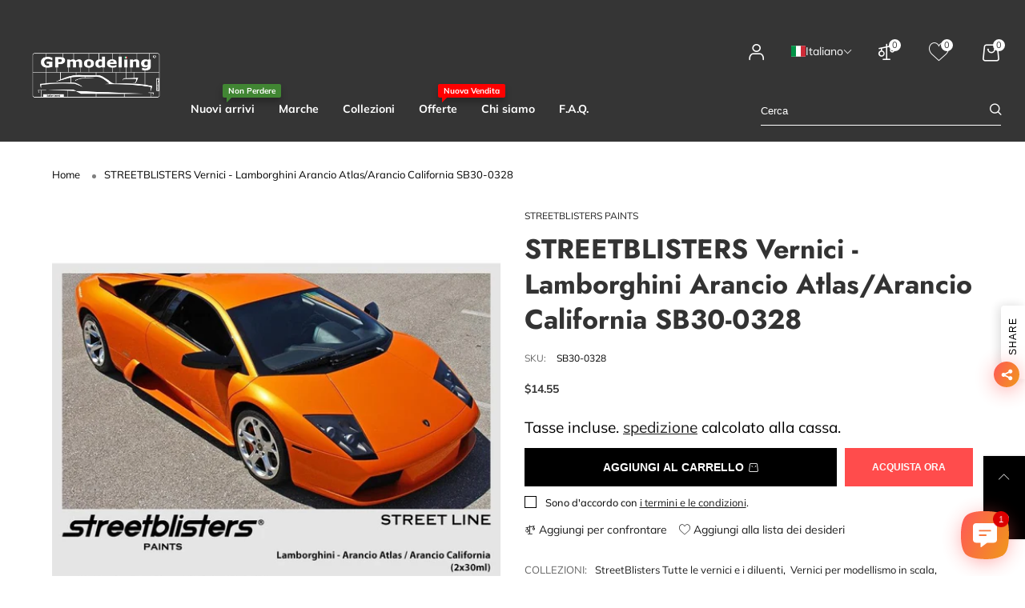

--- FILE ---
content_type: text/html; charset=utf-8
request_url: https://gpmodeling.shop/it/?view=ajax&section_id=navigation
body_size: 6255
content:
<div id="shopify-section-navigation" class="shopify-section hidden-xs flex"><nav class="main-nav db" id="nav_navigation" data-section-id="navigation" data-section-type="navigation"><ul class="no-gutter flex flex-wrap main-nav__list flex-align-ver"><li class="nav__item nav__item--navigation-0 flex  nav__item--parent navigation__item--parent" id="nav-item-navigation-0" >
						<a title="Nuovi arrivi" href="/it/collections/new-arrivals" class="nav__item__link nav__item__link--navigation-0 nav__item__link--arrow fw-bold transition">Nuovi arrivi<span class="nav__item__label nav__item__label--center text-uppercase fw-bold" style="color: #ffffff;background: #418633;border-color:#418633;">Non perdere</span></a><span class="nav__item__triangle nav__item__triangle--navigation"></span><div class="nav__item__dropdown nav__item__dropdown--navigation col-md-12">
									<div class="row">
<div class="nav__item__column col-md-3"><div class="nav__item__dropdown-column-content"><div class="grid grid--full"><div class="grid__item effect-hover item  pg" data-product-handle="alpha-model-ferrari-812-competizione-ver-a-43" data-available="true">
  <div class="item__top por">
    <div class="item__media">
      <a href="/it/products/alpha-model-ferrari-812-competizione-ver-a-43" class="pg__image item__image--alt-img pg__sync-url img-container" title="Alpha Model Ferrari 812 Competizione Ver. A (43)">
        <img src="//gpmodeling.shop/cdn/shop/files/ferrari-812-competizione-0006a-alpha-model-gpmodeling_17.jpg?v=1769593529&width=180" srcset="//gpmodeling.shop/cdn/shop/files/ferrari-812-competizione-0006a-alpha-model-gpmodeling_17.jpg?v=1769593529&width=180 180w,//gpmodeling.shop/cdn/shop/files/ferrari-812-competizione-0006a-alpha-model-gpmodeling_17.jpg?v=1769593529&width=360 360w,//gpmodeling.shop/cdn/shop/files/ferrari-812-competizione-0006a-alpha-model-gpmodeling_17.jpg?v=1769593529&width=540 540w,//gpmodeling.shop/cdn/shop/files/ferrari-812-competizione-0006a-alpha-model-gpmodeling_17.jpg?v=1769593529&width=720 720w,//gpmodeling.shop/cdn/shop/files/ferrari-812-competizione-0006a-alpha-model-gpmodeling_17.jpg?v=1769593529&width=850 850w,//gpmodeling.shop/cdn/shop/files/ferrari-812-competizione-0006a-alpha-model-gpmodeling_17.jpg?v=1769593529&width=1296 1296w,//gpmodeling.shop/cdn/shop/files/ferrari-812-competizione-0006a-alpha-model-gpmodeling_17.jpg?v=1769593529&width=1512 1512w,//gpmodeling.shop/cdn/shop/files/ferrari-812-competizione-0006a-alpha-model-gpmodeling_17.jpg?v=1769593529&width=1728 1728w,//gpmodeling.shop/cdn/shop/files/ferrari-812-competizione-0006a-alpha-model-gpmodeling_17.jpg?v=1769593529&width=1944 1944w,//gpmodeling.shop/cdn/shop/files/ferrari-812-competizione-0006a-alpha-model-gpmodeling_17.jpg?v=1769593529&width=2160 2160w,//gpmodeling.shop/cdn/shop/files/ferrari-812-competizione-0006a-alpha-model-gpmodeling_17.jpg?v=1769593529&width=2376 2376w,//gpmodeling.shop/cdn/shop/files/ferrari-812-competizione-0006a-alpha-model-gpmodeling_17.jpg?v=1769593529&width=2592 2592w,//gpmodeling.shop/cdn/shop/files/ferrari-812-competizione-0006a-alpha-model-gpmodeling_17.jpg?v=1769593529&width=2808 2808w,//gpmodeling.shop/cdn/shop/files/ferrari-812-competizione-0006a-alpha-model-gpmodeling_17.jpg?v=1769593529&width=3024 3024w" class="pg__main-image img-abs img-fit" alt="ferrari-812-competizione-0006a-alpha-model-gpmodeling" sizes="(min-width: 750px) 25vw, 50vw" loading="lazy"/><img class="pg__main-alt-image img-abs ignore-effect img-fit" src="//gpmodeling.shop/cdn/shop/files/ferrari-812-competizione-alpha-model-gpmodeling_1.jpg?v=1769594100&width=180" alt="ferrari-812-competizione-0006c-alpha-model-gpmodeling"  srcset="//gpmodeling.shop/cdn/shop/files/ferrari-812-competizione-alpha-model-gpmodeling_1.jpg?v=1769594100&width=180 180w,//gpmodeling.shop/cdn/shop/files/ferrari-812-competizione-alpha-model-gpmodeling_1.jpg?v=1769594100&width=360 360w,//gpmodeling.shop/cdn/shop/files/ferrari-812-competizione-alpha-model-gpmodeling_1.jpg?v=1769594100&width=540 540w,//gpmodeling.shop/cdn/shop/files/ferrari-812-competizione-alpha-model-gpmodeling_1.jpg?v=1769594100&width=720 720w,//gpmodeling.shop/cdn/shop/files/ferrari-812-competizione-alpha-model-gpmodeling_1.jpg?v=1769594100&width=850 850w,//gpmodeling.shop/cdn/shop/files/ferrari-812-competizione-alpha-model-gpmodeling_1.jpg?v=1769594100&width=1296 1296w,//gpmodeling.shop/cdn/shop/files/ferrari-812-competizione-alpha-model-gpmodeling_1.jpg?v=1769594100&width=1512 1512w,//gpmodeling.shop/cdn/shop/files/ferrari-812-competizione-alpha-model-gpmodeling_1.jpg?v=1769594100&width=1728 1728w,//gpmodeling.shop/cdn/shop/files/ferrari-812-competizione-alpha-model-gpmodeling_1.jpg?v=1769594100&width=1944 1944w,//gpmodeling.shop/cdn/shop/files/ferrari-812-competizione-alpha-model-gpmodeling_1.jpg?v=1769594100&width=2160 2160w,//gpmodeling.shop/cdn/shop/files/ferrari-812-competizione-alpha-model-gpmodeling_1.jpg?v=1769594100&width=2376 2376w,//gpmodeling.shop/cdn/shop/files/ferrari-812-competizione-alpha-model-gpmodeling_1.jpg?v=1769594100&width=2592 2592w,//gpmodeling.shop/cdn/shop/files/ferrari-812-competizione-alpha-model-gpmodeling_1.jpg?v=1769594100&width=2808 2808w,//gpmodeling.shop/cdn/shop/files/ferrari-812-competizione-alpha-model-gpmodeling_1.jpg?v=1769594100&width=3024 3024w" loading="lazy" sizes="(min-width: 750px) 25vw, 50vw" /></a></div><div class="pg__lbs text-center"><div class="lb-item lb-item--sale flex-nowrap flex-align-hoz flex-align-ver fw-bold" style="color:#ff0000;background-color:#ffffff;">
	
		-<span class="lb__percent">17%</span>
		
	
</div></div></div>
  <div class="item__bottom dib w100 text-center"><a href="/it/collections/vendors?q=ALPHA%20MODEL" class="item__vendor db w100 gutter-ele-small-top text-uppercase">ALPHA MODEL</a><div class="pg__review-stars pg__review-stars--no-number"><div product-id="10521160024407" class="arv-collection arv-collection--10521160024407"></div></div><a class="item__name pg__sync-url pg__name pg__name--grid" href="/it/products/alpha-model-ferrari-812-competizione-ver-a-43" title="Alpha Model Ferrari 812 Competizione Ver. A (43)">Alpha Model Ferrari 812 Competizione Ver. A (43)
</a>
    















<div style='' class='jdgm-widget jdgm-preview-badge' data-id='10521160024407'
data-template='index.ajax'
data-auto-install='false'>
  <div style='display:none' class='jdgm-prev-badge' data-average-rating='0.00' data-number-of-reviews='0' data-number-of-questions='0'> <span class='jdgm-prev-badge__stars' data-score='0.00' tabindex='0' aria-label='0.00 stars' role='button'> <span class='jdgm-star jdgm--off'></span><span class='jdgm-star jdgm--off'></span><span class='jdgm-star jdgm--off'></span><span class='jdgm-star jdgm--off'></span><span class='jdgm-star jdgm--off'></span> </span> <span class='jdgm-prev-badge__text'> No reviews </span> </div>
</div>





<div class="product-price"><span class="product-price__price"><span class="money"><span class=transcy-money>€102.00</span></span></span>
    <s class="product-price__price product-price__sale"><span class="money"><span class=transcy-money>€123.60</span></span></s></div><div class="item__actions item__actions--grid-mode gutter-ele-top flex flex-align-space-between"><form method="post" enctype="multipart/form-data" class="pg__cart-form"><button class="button button--cart button--cart-item add-cart-btn w100 flex button--icon transition por bt-tooltip" type="submit" name="add" title="Aggiungi al carrello" aria-label="button"><i class="lnr-cart"></i><span class="button__cart-text-js bt-tooltip__inner bt-tooltip__inner--top">Aggiungi al carrello</span></button><input type="hidden" class="variant-id" name="id" value="52658158895447"/></form><a href="/it/products/alpha-model-ferrari-812-competizione-ver-a-43" class="button--qv button pull-left pg__sync-url flex flex-align-ver flex-align-hoz button--style2  button--style2 button--icon hidden-xs hidden-sm bt-tooltip" title="Un&amp;#39;occhiata"><i class="lnr-eye"></i><span class="bt-tooltip__inner bt-tooltip__inner--top">Un&#39;occhiata</span></a><a title="Aggiungi per confrontare" data-id="10521160024407" href="#" class="button button--cp flex flex-align-ver flex-align-hoz button--style2 button--icon bt-tooltip">
	<i class="lnr-compare"></i><span class="bt-tooltip__inner bt-tooltip__inner--top">Confrontare</span></a>
    <a title="Aggiungi alla lista dei desideri" data-id="10521160024407" href="#" class="button button--wl flex flex-align-ver flex-align-hoz button--style2 button--icon bt-tooltip button--wl-text">
      <i class="lnr-heart2"></i><span class="bt-tooltip__inner bt-tooltip__inner--top wishlist-text">Lista dei desideri</span></a>
  </div>
  </div>
</div></div></div>
											</div>
<div class="nav__item__column col-md-3"><div class="nav__item__dropdown-column-content"><div class="grid grid--full"><div class="grid__item effect-hover item  pg" data-product-handle="alpha-model-ferrari-812-competizione-ver-b-43" data-available="true">
  <div class="item__top por">
    <div class="item__media">
      <a href="/it/products/alpha-model-ferrari-812-competizione-ver-b-43" class="pg__image item__image--alt-img pg__sync-url img-container" title="Alpha Model Ferrari 812 Competizione Ver. B (43)">
        <img src="//gpmodeling.shop/cdn/shop/files/ferrari-812-competizione-0006b-alpha-model-gpmodeling_18.jpg?v=1769593847&width=180" srcset="//gpmodeling.shop/cdn/shop/files/ferrari-812-competizione-0006b-alpha-model-gpmodeling_18.jpg?v=1769593847&width=180 180w,//gpmodeling.shop/cdn/shop/files/ferrari-812-competizione-0006b-alpha-model-gpmodeling_18.jpg?v=1769593847&width=360 360w,//gpmodeling.shop/cdn/shop/files/ferrari-812-competizione-0006b-alpha-model-gpmodeling_18.jpg?v=1769593847&width=540 540w,//gpmodeling.shop/cdn/shop/files/ferrari-812-competizione-0006b-alpha-model-gpmodeling_18.jpg?v=1769593847&width=720 720w,//gpmodeling.shop/cdn/shop/files/ferrari-812-competizione-0006b-alpha-model-gpmodeling_18.jpg?v=1769593847&width=850 850w,//gpmodeling.shop/cdn/shop/files/ferrari-812-competizione-0006b-alpha-model-gpmodeling_18.jpg?v=1769593847&width=1296 1296w,//gpmodeling.shop/cdn/shop/files/ferrari-812-competizione-0006b-alpha-model-gpmodeling_18.jpg?v=1769593847&width=1512 1512w,//gpmodeling.shop/cdn/shop/files/ferrari-812-competizione-0006b-alpha-model-gpmodeling_18.jpg?v=1769593847&width=1728 1728w,//gpmodeling.shop/cdn/shop/files/ferrari-812-competizione-0006b-alpha-model-gpmodeling_18.jpg?v=1769593847&width=1944 1944w,//gpmodeling.shop/cdn/shop/files/ferrari-812-competizione-0006b-alpha-model-gpmodeling_18.jpg?v=1769593847&width=2160 2160w,//gpmodeling.shop/cdn/shop/files/ferrari-812-competizione-0006b-alpha-model-gpmodeling_18.jpg?v=1769593847&width=2376 2376w,//gpmodeling.shop/cdn/shop/files/ferrari-812-competizione-0006b-alpha-model-gpmodeling_18.jpg?v=1769593847&width=2592 2592w,//gpmodeling.shop/cdn/shop/files/ferrari-812-competizione-0006b-alpha-model-gpmodeling_18.jpg?v=1769593847&width=2808 2808w,//gpmodeling.shop/cdn/shop/files/ferrari-812-competizione-0006b-alpha-model-gpmodeling_18.jpg?v=1769593847&width=3024 3024w" class="pg__main-image img-abs img-fit" alt="ferrari-812-competizione-0006b-alpha-model-gpmodelin" sizes="(min-width: 750px) 25vw, 50vw" loading="lazy"/><img class="pg__main-alt-image img-abs ignore-effect img-fit" src="//gpmodeling.shop/cdn/shop/files/ferrari-812-competizione-alpha-model-gpmodeling_1.jpg?v=1769594100&width=180" alt="ferrari-812-competizione-0006c-alpha-model-gpmodeling"  srcset="//gpmodeling.shop/cdn/shop/files/ferrari-812-competizione-alpha-model-gpmodeling_1.jpg?v=1769594100&width=180 180w,//gpmodeling.shop/cdn/shop/files/ferrari-812-competizione-alpha-model-gpmodeling_1.jpg?v=1769594100&width=360 360w,//gpmodeling.shop/cdn/shop/files/ferrari-812-competizione-alpha-model-gpmodeling_1.jpg?v=1769594100&width=540 540w,//gpmodeling.shop/cdn/shop/files/ferrari-812-competizione-alpha-model-gpmodeling_1.jpg?v=1769594100&width=720 720w,//gpmodeling.shop/cdn/shop/files/ferrari-812-competizione-alpha-model-gpmodeling_1.jpg?v=1769594100&width=850 850w,//gpmodeling.shop/cdn/shop/files/ferrari-812-competizione-alpha-model-gpmodeling_1.jpg?v=1769594100&width=1296 1296w,//gpmodeling.shop/cdn/shop/files/ferrari-812-competizione-alpha-model-gpmodeling_1.jpg?v=1769594100&width=1512 1512w,//gpmodeling.shop/cdn/shop/files/ferrari-812-competizione-alpha-model-gpmodeling_1.jpg?v=1769594100&width=1728 1728w,//gpmodeling.shop/cdn/shop/files/ferrari-812-competizione-alpha-model-gpmodeling_1.jpg?v=1769594100&width=1944 1944w,//gpmodeling.shop/cdn/shop/files/ferrari-812-competizione-alpha-model-gpmodeling_1.jpg?v=1769594100&width=2160 2160w,//gpmodeling.shop/cdn/shop/files/ferrari-812-competizione-alpha-model-gpmodeling_1.jpg?v=1769594100&width=2376 2376w,//gpmodeling.shop/cdn/shop/files/ferrari-812-competizione-alpha-model-gpmodeling_1.jpg?v=1769594100&width=2592 2592w,//gpmodeling.shop/cdn/shop/files/ferrari-812-competizione-alpha-model-gpmodeling_1.jpg?v=1769594100&width=2808 2808w,//gpmodeling.shop/cdn/shop/files/ferrari-812-competizione-alpha-model-gpmodeling_1.jpg?v=1769594100&width=3024 3024w" loading="lazy" sizes="(min-width: 750px) 25vw, 50vw" /></a></div><div class="pg__lbs text-center"><div class="lb-item lb-item--sale flex-nowrap flex-align-hoz flex-align-ver fw-bold" style="color:#ff0000;background-color:#ffffff;">
	
		-<span class="lb__percent">17%</span>
		
	
</div></div></div>
  <div class="item__bottom dib w100 text-center"><a href="/it/collections/vendors?q=ALPHA%20MODEL" class="item__vendor db w100 gutter-ele-small-top text-uppercase">ALPHA MODEL</a><div class="pg__review-stars pg__review-stars--no-number"><div product-id="10521212682583" class="arv-collection arv-collection--10521212682583"></div></div><a class="item__name pg__sync-url pg__name pg__name--grid" href="/it/products/alpha-model-ferrari-812-competizione-ver-b-43" title="Alpha Model Ferrari 812 Competizione Ver. B (43)">Alpha Model Ferrari 812 Competizione Ver. B (43)
</a>
    















<div style='' class='jdgm-widget jdgm-preview-badge' data-id='10521212682583'
data-template='index.ajax'
data-auto-install='false'>
  <div style='display:none' class='jdgm-prev-badge' data-average-rating='0.00' data-number-of-reviews='0' data-number-of-questions='0'> <span class='jdgm-prev-badge__stars' data-score='0.00' tabindex='0' aria-label='0.00 stars' role='button'> <span class='jdgm-star jdgm--off'></span><span class='jdgm-star jdgm--off'></span><span class='jdgm-star jdgm--off'></span><span class='jdgm-star jdgm--off'></span><span class='jdgm-star jdgm--off'></span> </span> <span class='jdgm-prev-badge__text'> No reviews </span> </div>
</div>





<div class="product-price"><span class="product-price__price"><span class="money"><span class=transcy-money>€102.00</span></span></span>
    <s class="product-price__price product-price__sale"><span class="money"><span class=transcy-money>€123.60</span></span></s></div><div class="item__actions item__actions--grid-mode gutter-ele-top flex flex-align-space-between"><form method="post" enctype="multipart/form-data" class="pg__cart-form"><button class="button button--cart button--cart-item add-cart-btn w100 flex button--icon transition por bt-tooltip" type="submit" name="add" title="Aggiungi al carrello" aria-label="button"><i class="lnr-cart"></i><span class="button__cart-text-js bt-tooltip__inner bt-tooltip__inner--top">Aggiungi al carrello</span></button><input type="hidden" class="variant-id" name="id" value="52658226430295"/></form><a href="/it/products/alpha-model-ferrari-812-competizione-ver-b-43" class="button--qv button pull-left pg__sync-url flex flex-align-ver flex-align-hoz button--style2  button--style2 button--icon hidden-xs hidden-sm bt-tooltip" title="Un&amp;#39;occhiata"><i class="lnr-eye"></i><span class="bt-tooltip__inner bt-tooltip__inner--top">Un&#39;occhiata</span></a><a title="Aggiungi per confrontare" data-id="10521212682583" href="#" class="button button--cp flex flex-align-ver flex-align-hoz button--style2 button--icon bt-tooltip">
	<i class="lnr-compare"></i><span class="bt-tooltip__inner bt-tooltip__inner--top">Confrontare</span></a>
    <a title="Aggiungi alla lista dei desideri" data-id="10521212682583" href="#" class="button button--wl flex flex-align-ver flex-align-hoz button--style2 button--icon bt-tooltip button--wl-text">
      <i class="lnr-heart2"></i><span class="bt-tooltip__inner bt-tooltip__inner--top wishlist-text">Lista dei desideri</span></a>
  </div>
  </div>
</div></div></div>
											</div>
<div class="nav__item__column col-md-3"><div class="nav__item__dropdown-column-content"><div class="grid grid--full"><div class="grid__item effect-hover item  pg" data-product-handle="alpha-model-ferrari-812-competizione-ver-c-43" data-available="true">
  <div class="item__top por">
    <div class="item__media">
      <a href="/it/products/alpha-model-ferrari-812-competizione-ver-c-43" class="pg__image item__image--alt-img pg__sync-url img-container" title="Alpha Model Ferrari 812 Competizione Ver. C (43)">
        <img src="//gpmodeling.shop/cdn/shop/files/ferrari-812-competizione-0006c-alpha-model-gpmodeling_19.jpg?v=1769594100&width=180" srcset="//gpmodeling.shop/cdn/shop/files/ferrari-812-competizione-0006c-alpha-model-gpmodeling_19.jpg?v=1769594100&width=180 180w,//gpmodeling.shop/cdn/shop/files/ferrari-812-competizione-0006c-alpha-model-gpmodeling_19.jpg?v=1769594100&width=360 360w,//gpmodeling.shop/cdn/shop/files/ferrari-812-competizione-0006c-alpha-model-gpmodeling_19.jpg?v=1769594100&width=540 540w,//gpmodeling.shop/cdn/shop/files/ferrari-812-competizione-0006c-alpha-model-gpmodeling_19.jpg?v=1769594100&width=720 720w,//gpmodeling.shop/cdn/shop/files/ferrari-812-competizione-0006c-alpha-model-gpmodeling_19.jpg?v=1769594100&width=850 850w,//gpmodeling.shop/cdn/shop/files/ferrari-812-competizione-0006c-alpha-model-gpmodeling_19.jpg?v=1769594100&width=1296 1296w,//gpmodeling.shop/cdn/shop/files/ferrari-812-competizione-0006c-alpha-model-gpmodeling_19.jpg?v=1769594100&width=1512 1512w,//gpmodeling.shop/cdn/shop/files/ferrari-812-competizione-0006c-alpha-model-gpmodeling_19.jpg?v=1769594100&width=1728 1728w,//gpmodeling.shop/cdn/shop/files/ferrari-812-competizione-0006c-alpha-model-gpmodeling_19.jpg?v=1769594100&width=1944 1944w,//gpmodeling.shop/cdn/shop/files/ferrari-812-competizione-0006c-alpha-model-gpmodeling_19.jpg?v=1769594100&width=2160 2160w,//gpmodeling.shop/cdn/shop/files/ferrari-812-competizione-0006c-alpha-model-gpmodeling_19.jpg?v=1769594100&width=2376 2376w,//gpmodeling.shop/cdn/shop/files/ferrari-812-competizione-0006c-alpha-model-gpmodeling_19.jpg?v=1769594100&width=2592 2592w,//gpmodeling.shop/cdn/shop/files/ferrari-812-competizione-0006c-alpha-model-gpmodeling_19.jpg?v=1769594100&width=2808 2808w,//gpmodeling.shop/cdn/shop/files/ferrari-812-competizione-0006c-alpha-model-gpmodeling_19.jpg?v=1769594100&width=3024 3024w" class="pg__main-image img-abs img-fit" alt="ferrari-812-competizione-0006c-alpha-model-gpmodeling" sizes="(min-width: 750px) 25vw, 50vw" loading="lazy"/><img class="pg__main-alt-image img-abs ignore-effect img-fit" src="//gpmodeling.shop/cdn/shop/files/ferrari-812-competizione-alpha-model-gpmodeling_1.jpg?v=1769594100&width=180" alt="ferrari-812-competizione-0006c-alpha-model-gpmodeling"  srcset="//gpmodeling.shop/cdn/shop/files/ferrari-812-competizione-alpha-model-gpmodeling_1.jpg?v=1769594100&width=180 180w,//gpmodeling.shop/cdn/shop/files/ferrari-812-competizione-alpha-model-gpmodeling_1.jpg?v=1769594100&width=360 360w,//gpmodeling.shop/cdn/shop/files/ferrari-812-competizione-alpha-model-gpmodeling_1.jpg?v=1769594100&width=540 540w,//gpmodeling.shop/cdn/shop/files/ferrari-812-competizione-alpha-model-gpmodeling_1.jpg?v=1769594100&width=720 720w,//gpmodeling.shop/cdn/shop/files/ferrari-812-competizione-alpha-model-gpmodeling_1.jpg?v=1769594100&width=850 850w,//gpmodeling.shop/cdn/shop/files/ferrari-812-competizione-alpha-model-gpmodeling_1.jpg?v=1769594100&width=1296 1296w,//gpmodeling.shop/cdn/shop/files/ferrari-812-competizione-alpha-model-gpmodeling_1.jpg?v=1769594100&width=1512 1512w,//gpmodeling.shop/cdn/shop/files/ferrari-812-competizione-alpha-model-gpmodeling_1.jpg?v=1769594100&width=1728 1728w,//gpmodeling.shop/cdn/shop/files/ferrari-812-competizione-alpha-model-gpmodeling_1.jpg?v=1769594100&width=1944 1944w,//gpmodeling.shop/cdn/shop/files/ferrari-812-competizione-alpha-model-gpmodeling_1.jpg?v=1769594100&width=2160 2160w,//gpmodeling.shop/cdn/shop/files/ferrari-812-competizione-alpha-model-gpmodeling_1.jpg?v=1769594100&width=2376 2376w,//gpmodeling.shop/cdn/shop/files/ferrari-812-competizione-alpha-model-gpmodeling_1.jpg?v=1769594100&width=2592 2592w,//gpmodeling.shop/cdn/shop/files/ferrari-812-competizione-alpha-model-gpmodeling_1.jpg?v=1769594100&width=2808 2808w,//gpmodeling.shop/cdn/shop/files/ferrari-812-competizione-alpha-model-gpmodeling_1.jpg?v=1769594100&width=3024 3024w" loading="lazy" sizes="(min-width: 750px) 25vw, 50vw" /></a></div><div class="pg__lbs text-center"><div class="lb-item lb-item--sale flex-nowrap flex-align-hoz flex-align-ver fw-bold" style="color:#ff0000;background-color:#ffffff;">
	
		-<span class="lb__percent">17%</span>
		
	
</div></div></div>
  <div class="item__bottom dib w100 text-center"><a href="/it/collections/vendors?q=ALPHA%20MODEL" class="item__vendor db w100 gutter-ele-small-top text-uppercase">ALPHA MODEL</a><div class="pg__review-stars pg__review-stars--no-number"><div product-id="10521221562711" class="arv-collection arv-collection--10521221562711"></div></div><a class="item__name pg__sync-url pg__name pg__name--grid" href="/it/products/alpha-model-ferrari-812-competizione-ver-c-43" title="Alpha Model Ferrari 812 Competizione Ver. C (43)">Alpha Model Ferrari 812 Competizione Ver. C (43)
</a>
    















<div style='' class='jdgm-widget jdgm-preview-badge' data-id='10521221562711'
data-template='index.ajax'
data-auto-install='false'>
  <div style='display:none' class='jdgm-prev-badge' data-average-rating='0.00' data-number-of-reviews='0' data-number-of-questions='0'> <span class='jdgm-prev-badge__stars' data-score='0.00' tabindex='0' aria-label='0.00 stars' role='button'> <span class='jdgm-star jdgm--off'></span><span class='jdgm-star jdgm--off'></span><span class='jdgm-star jdgm--off'></span><span class='jdgm-star jdgm--off'></span><span class='jdgm-star jdgm--off'></span> </span> <span class='jdgm-prev-badge__text'> No reviews </span> </div>
</div>





<div class="product-price"><span class="product-price__price"><span class="money"><span class=transcy-money>€102.00</span></span></span>
    <s class="product-price__price product-price__sale"><span class="money"><span class=transcy-money>€123.60</span></span></s></div><div class="item__actions item__actions--grid-mode gutter-ele-top flex flex-align-space-between"><form method="post" enctype="multipart/form-data" class="pg__cart-form"><button class="button button--cart button--cart-item add-cart-btn w100 flex button--icon transition por bt-tooltip" type="submit" name="add" title="Aggiungi al carrello" aria-label="button"><i class="lnr-cart"></i><span class="button__cart-text-js bt-tooltip__inner bt-tooltip__inner--top">Aggiungi al carrello</span></button><input type="hidden" class="variant-id" name="id" value="52658305696087"/></form><a href="/it/products/alpha-model-ferrari-812-competizione-ver-c-43" class="button--qv button pull-left pg__sync-url flex flex-align-ver flex-align-hoz button--style2  button--style2 button--icon hidden-xs hidden-sm bt-tooltip" title="Un&amp;#39;occhiata"><i class="lnr-eye"></i><span class="bt-tooltip__inner bt-tooltip__inner--top">Un&#39;occhiata</span></a><a title="Aggiungi per confrontare" data-id="10521221562711" href="#" class="button button--cp flex flex-align-ver flex-align-hoz button--style2 button--icon bt-tooltip">
	<i class="lnr-compare"></i><span class="bt-tooltip__inner bt-tooltip__inner--top">Confrontare</span></a>
    <a title="Aggiungi alla lista dei desideri" data-id="10521221562711" href="#" class="button button--wl flex flex-align-ver flex-align-hoz button--style2 button--icon bt-tooltip button--wl-text">
      <i class="lnr-heart2"></i><span class="bt-tooltip__inner bt-tooltip__inner--top wishlist-text">Lista dei desideri</span></a>
  </div>
  </div>
</div></div></div>
											</div>
<div class="nav__item__column col-md-3"><div class="nav__item__dropdown-column-content"><div class="grid grid--full"><div class="grid__item effect-hover item  pg" data-product-handle="lancia-delta-s4-engine-1-24-scale-3d-resin-kit" data-available="true">
  <div class="item__top por">
    <div class="item__media">
      <a href="/it/products/lancia-delta-s4-engine-1-24-scale-3d-resin-kit" class="pg__image item__image--alt-img pg__sync-url img-container" title="Lancia Delta S4 Motore Scala 1/24 Stampa in resina 3D ">
        <img src="//gpmodeling.shop/cdn/shop/files/Lancia_Delta_S4_Engine_1_24_Scale_3D_Resin_Kit.jpg?v=1766572108&width=180" srcset="//gpmodeling.shop/cdn/shop/files/Lancia_Delta_S4_Engine_1_24_Scale_3D_Resin_Kit.jpg?v=1766572108&width=180 180w,//gpmodeling.shop/cdn/shop/files/Lancia_Delta_S4_Engine_1_24_Scale_3D_Resin_Kit.jpg?v=1766572108&width=360 360w,//gpmodeling.shop/cdn/shop/files/Lancia_Delta_S4_Engine_1_24_Scale_3D_Resin_Kit.jpg?v=1766572108&width=540 540w,//gpmodeling.shop/cdn/shop/files/Lancia_Delta_S4_Engine_1_24_Scale_3D_Resin_Kit.jpg?v=1766572108&width=720 720w,//gpmodeling.shop/cdn/shop/files/Lancia_Delta_S4_Engine_1_24_Scale_3D_Resin_Kit.jpg?v=1766572108&width=850 850w,//gpmodeling.shop/cdn/shop/files/Lancia_Delta_S4_Engine_1_24_Scale_3D_Resin_Kit.jpg?v=1766572108&width=1296 1296w,//gpmodeling.shop/cdn/shop/files/Lancia_Delta_S4_Engine_1_24_Scale_3D_Resin_Kit.jpg?v=1766572108&width=1512 1512w,//gpmodeling.shop/cdn/shop/files/Lancia_Delta_S4_Engine_1_24_Scale_3D_Resin_Kit.jpg?v=1766572108&width=1728 1728w,//gpmodeling.shop/cdn/shop/files/Lancia_Delta_S4_Engine_1_24_Scale_3D_Resin_Kit.jpg?v=1766572108&width=1944 1944w,//gpmodeling.shop/cdn/shop/files/Lancia_Delta_S4_Engine_1_24_Scale_3D_Resin_Kit.jpg?v=1766572108&width=2160 2160w,//gpmodeling.shop/cdn/shop/files/Lancia_Delta_S4_Engine_1_24_Scale_3D_Resin_Kit.jpg?v=1766572108&width=2376 2376w,//gpmodeling.shop/cdn/shop/files/Lancia_Delta_S4_Engine_1_24_Scale_3D_Resin_Kit.jpg?v=1766572108&width=2592 2592w,//gpmodeling.shop/cdn/shop/files/Lancia_Delta_S4_Engine_1_24_Scale_3D_Resin_Kit.jpg?v=1766572108&width=2808 2808w,//gpmodeling.shop/cdn/shop/files/Lancia_Delta_S4_Engine_1_24_Scale_3D_Resin_Kit.jpg?v=1766572108&width=3024 3024w" class="pg__main-image img-abs img-fit" alt="Lancia Delta S4 Engine – 1/24 Scale 3D Resin Kit - GP-S426 - gpmodeling" sizes="(min-width: 750px) 25vw, 50vw" loading="lazy"/><img class="pg__main-alt-image img-abs ignore-effect img-fit" src="//gpmodeling.shop/cdn/shop/files/New_GPmodeling_Transkit_Lancia_Delta_S4_Engine_1_24.jpg?v=1766958581&width=180" alt="Order new Lancia Delta S4 Engine – 1/24 Scale 3D Resin Kit - GP-S426 - gpmodeling.shop"  srcset="//gpmodeling.shop/cdn/shop/files/New_GPmodeling_Transkit_Lancia_Delta_S4_Engine_1_24.jpg?v=1766958581&width=180 180w,//gpmodeling.shop/cdn/shop/files/New_GPmodeling_Transkit_Lancia_Delta_S4_Engine_1_24.jpg?v=1766958581&width=360 360w,//gpmodeling.shop/cdn/shop/files/New_GPmodeling_Transkit_Lancia_Delta_S4_Engine_1_24.jpg?v=1766958581&width=540 540w,//gpmodeling.shop/cdn/shop/files/New_GPmodeling_Transkit_Lancia_Delta_S4_Engine_1_24.jpg?v=1766958581&width=720 720w,//gpmodeling.shop/cdn/shop/files/New_GPmodeling_Transkit_Lancia_Delta_S4_Engine_1_24.jpg?v=1766958581&width=850 850w,//gpmodeling.shop/cdn/shop/files/New_GPmodeling_Transkit_Lancia_Delta_S4_Engine_1_24.jpg?v=1766958581&width=1296 1296w,//gpmodeling.shop/cdn/shop/files/New_GPmodeling_Transkit_Lancia_Delta_S4_Engine_1_24.jpg?v=1766958581&width=1512 1512w,//gpmodeling.shop/cdn/shop/files/New_GPmodeling_Transkit_Lancia_Delta_S4_Engine_1_24.jpg?v=1766958581&width=1728 1728w,//gpmodeling.shop/cdn/shop/files/New_GPmodeling_Transkit_Lancia_Delta_S4_Engine_1_24.jpg?v=1766958581&width=1944 1944w,//gpmodeling.shop/cdn/shop/files/New_GPmodeling_Transkit_Lancia_Delta_S4_Engine_1_24.jpg?v=1766958581&width=2160 2160w,//gpmodeling.shop/cdn/shop/files/New_GPmodeling_Transkit_Lancia_Delta_S4_Engine_1_24.jpg?v=1766958581&width=2376 2376w,//gpmodeling.shop/cdn/shop/files/New_GPmodeling_Transkit_Lancia_Delta_S4_Engine_1_24.jpg?v=1766958581&width=2592 2592w,//gpmodeling.shop/cdn/shop/files/New_GPmodeling_Transkit_Lancia_Delta_S4_Engine_1_24.jpg?v=1766958581&width=2808 2808w,//gpmodeling.shop/cdn/shop/files/New_GPmodeling_Transkit_Lancia_Delta_S4_Engine_1_24.jpg?v=1766958581&width=3024 3024w" loading="lazy" sizes="(min-width: 750px) 25vw, 50vw" /></a></div><div class="pg__lbs text-center"><div class="lb-item lb-item--sale hide flex-nowrap flex-align-hoz flex-align-ver fw-bold" style="color:#ff0000;background-color:#ffffff;">
	
		-<span class="lb__percent">0</span>
		
	
</div></div></div>
  <div class="item__bottom dib w100 text-center"><a href="/it/collections/vendors?q=GPmodeling" class="item__vendor db w100 gutter-ele-small-top text-uppercase">GPmodeling</a><div class="pg__review-stars pg__review-stars--no-number"><div product-id="10460042559831" class="arv-collection arv-collection--10460042559831"></div></div><a class="item__name pg__sync-url pg__name pg__name--grid" href="/it/products/lancia-delta-s4-engine-1-24-scale-3d-resin-kit" title="Lancia Delta S4 Motore Scala 1/24 Stampa in resina 3D ">Lancia Delta S4 Motore Scala 1/24 Stampa in...
</a>
    















<div style='' class='jdgm-widget jdgm-preview-badge' data-id='10460042559831'
data-template='index.ajax'
data-auto-install='false'>
  <div style='display:none' class='jdgm-prev-badge' data-average-rating='5.00' data-number-of-reviews='2' data-number-of-questions='0'> <span class='jdgm-prev-badge__stars' data-score='5.00' tabindex='0' aria-label='5.00 stars' role='button'> <span class='jdgm-star jdgm--on'></span><span class='jdgm-star jdgm--on'></span><span class='jdgm-star jdgm--on'></span><span class='jdgm-star jdgm--on'></span><span class='jdgm-star jdgm--on'></span> </span> <span class='jdgm-prev-badge__text'> 2 reviews </span> </div>
</div>





<div class="product-price"><span class="product-price__price"><span class="money"><span class=transcy-money>€46.90</span></span></span></div><div class="item__actions item__actions--grid-mode gutter-ele-top flex flex-align-space-between"><form method="post" enctype="multipart/form-data" class="pg__cart-form"><button class="button button--cart button--cart-item add-cart-btn w100 flex button--icon transition por bt-tooltip" type="submit" name="add" title="Aggiungi al carrello" aria-label="button"><i class="lnr-cart"></i><span class="button__cart-text-js bt-tooltip__inner bt-tooltip__inner--top">Aggiungi al carrello</span></button><input type="hidden" class="variant-id" name="id" value="52408088854871"/></form><a href="/it/products/lancia-delta-s4-engine-1-24-scale-3d-resin-kit" class="button--qv button pull-left pg__sync-url flex flex-align-ver flex-align-hoz button--style2  button--style2 button--icon hidden-xs hidden-sm bt-tooltip" title="Un&amp;#39;occhiata"><i class="lnr-eye"></i><span class="bt-tooltip__inner bt-tooltip__inner--top">Un&#39;occhiata</span></a><a title="Aggiungi per confrontare" data-id="10460042559831" href="#" class="button button--cp flex flex-align-ver flex-align-hoz button--style2 button--icon bt-tooltip">
	<i class="lnr-compare"></i><span class="bt-tooltip__inner bt-tooltip__inner--top">Confrontare</span></a>
    <a title="Aggiungi alla lista dei desideri" data-id="10460042559831" href="#" class="button button--wl flex flex-align-ver flex-align-hoz button--style2 button--icon bt-tooltip button--wl-text">
      <i class="lnr-heart2"></i><span class="bt-tooltip__inner bt-tooltip__inner--top wishlist-text">Lista dei desideri</span></a>
  </div>
  </div>
</div></div></div>
											</div></div>
								</div></li><li class="nav__item nav__item--0fc5e141-1b4b-4a2b-adeb-fab175576723 flex  nav__item--parent navigation__item--parent" id="nav-item-0fc5e141-1b4b-4a2b-adeb-fab175576723" >
						<a title="Marche" href="" class="nav__item__link nav__item__link--0fc5e141-1b4b-4a2b-adeb-fab175576723 nav__item__link--arrow fw-bold transition">Marche</a><span class="nav__item__triangle nav__item__triangle--navigation"></span><div class="nav__item__dropdown nav__item__dropdown--navigation col-md-12">
									<div class="row">
<div class="nav__item__column col-md-3"><div class="nav__item__dropdown-column-content"><ul class="link-list link-list--nav text-left"><li class="link-list__item level0  link-list__item--parent navigation__item--parent"><div class="dib por"><a class="link-list__item__link nav__item__dropdown-link--navigation inline-color" href="/it/collections/alphamodel-resin-kit-1-24" title="Alpha Model (A - F)">Alpha Model (A - F)</a><ul class="link-list__item__dropdown link-list__item__dropdown--nav link-list__item__dropdown--nav-navigation"><li class="link-list__item level1 "><a class="link-list__item__link nav__item__dropdown-link--navigation inline-color" href="/it/collections/alfa-romeo-kits-1-24" title="Alfa Romeo kits 1/24">Alfa Romeo kits 1/24</a>
				</li><li class="link-list__item level1 "><a class="link-list__item__link nav__item__dropdown-link--navigation inline-color" href="/it/collections/aston-martin-kits-1-24" title="Aston Martin kits 1/24">Aston Martin kits 1/24</a>
				</li><li class="link-list__item level1 "><a class="link-list__item__link nav__item__dropdown-link--navigation inline-color" href="/it/collections/audi-resin-kits-1-24" title="Audi kits 1/24">Audi kits 1/24</a>
				</li><li class="link-list__item level1 "><a class="link-list__item__link nav__item__dropdown-link--navigation inline-color" href="/it/collections/bmw-kits-1-24" title="Bmw kits 1/24">Bmw kits 1/24</a>
				</li><li class="link-list__item level1 "><a class="link-list__item__link nav__item__dropdown-link--navigation inline-color" href="/it/collections/bugatti-kits-1-24" title="Bugatti kits 1/24">Bugatti kits 1/24</a>
				</li><li class="link-list__item level1 "><a class="link-list__item__link nav__item__dropdown-link--navigation inline-color" href="/it/collections/ferrari-kits-1-24" title="Ferrari kits 1/24">Ferrari kits 1/24</a>
				</li><li class="link-list__item level1 "><a class="link-list__item__link nav__item__dropdown-link--navigation inline-color" href="/it/collections/ferrari-kits-1-43" title="Ferrari - Porsche kits 1/43">Ferrari - Porsche kits 1/43</a>
				</li><li class="link-list__item level1 "><a class="link-list__item__link nav__item__dropdown-link--navigation inline-color" href="/it/collections/alphamodel-resin-kit-1-20" title="F1 KITS 1/20">F1 KITS 1/20</a>
				</li></ul></div></li><li class="link-list__item level0  link-list__item--parent navigation__item--parent"><div class="dib por"><a class="link-list__item__link nav__item__dropdown-link--navigation inline-color" href="/it/collections/alphamodel-resin-kit-1-24" title="Alpha Model (H - W)">Alpha Model (H - W)</a><ul class="link-list__item__dropdown link-list__item__dropdown--nav link-list__item__dropdown--nav-navigation"><li class="link-list__item level1 "><a class="link-list__item__link nav__item__dropdown-link--navigation inline-color" href="/it/collections/honda-kits-1-24" title="Honda kits 1/24">Honda kits 1/24</a>
				</li><li class="link-list__item level1 "><a class="link-list__item__link nav__item__dropdown-link--navigation inline-color" href="/it/collections/lamborghini-kits-1-24" title="Lamborghini kits 1/24">Lamborghini kits 1/24</a>
				</li><li class="link-list__item level1 "><a class="link-list__item__link nav__item__dropdown-link--navigation inline-color" href="/it/collections/mazda-kits-1-24" title="Mazda kits 1/24">Mazda kits 1/24</a>
				</li><li class="link-list__item level1 "><a class="link-list__item__link nav__item__dropdown-link--navigation inline-color" href="/it/collections/mclaren-kits-1-24" title="McLaren kits 1/24">McLaren kits 1/24</a>
				</li><li class="link-list__item level1 "><a class="link-list__item__link nav__item__dropdown-link--navigation inline-color" href="/it/collections/mercedes-kit-1-24" title="Mercedes AMG kits 1/24">Mercedes AMG kits 1/24</a>
				</li><li class="link-list__item level1 "><a class="link-list__item__link nav__item__dropdown-link--navigation inline-color" href="/it/collections/mitsubishi-1-24" title="Mitsubishi kits 1/24">Mitsubishi kits 1/24</a>
				</li><li class="link-list__item level1 "><a class="link-list__item__link nav__item__dropdown-link--navigation inline-color" href="/it/collections/porsche-kits-1-24" title="Porsche kits 1/24">Porsche kits 1/24</a>
				</li><li class="link-list__item level1 "><a class="link-list__item__link nav__item__dropdown-link--navigation inline-color" href="/it/collections/toyota-kit-1-24" title="Toyota kit 1:24">Toyota kit 1:24</a>
				</li></ul></div></li><li class="link-list__item level0 "><a class="link-list__item__link nav__item__dropdown-link--navigation inline-color" href="/it/collections/ammo-mig" title="Ammo of Mig Jimenez">Ammo of Mig Jimenez</a></li><li class="link-list__item level0 "><a class="link-list__item__link nav__item__dropdown-link--navigation inline-color" href="/it/collections/aoshima-plastic-kits-1-24" title="Aoshima">Aoshima</a></li><li class="link-list__item level0 "><a class="link-list__item__link nav__item__dropdown-link--navigation inline-color" href="/it/collections/ak-interactive" title="AK Interactive">AK Interactive</a></li><li class="link-list__item level0  link-list__item--parent navigation__item--parent"><div class="dib por"><a class="link-list__item__link nav__item__dropdown-link--navigation inline-color" href="/it#" title="Belkits">Belkits</a><ul class="link-list__item__dropdown link-list__item__dropdown--nav link-list__item__dropdown--nav-navigation"><li class="link-list__item level1 "><a class="link-list__item__link nav__item__dropdown-link--navigation inline-color" href="/it/collections/belkits-special-decals" title="Decalcomanie">Decalcomanie</a>
				</li><li class="link-list__item level1 "><a class="link-list__item__link nav__item__dropdown-link--navigation inline-color" href="/it/collections/belkits" title="Plastic kits 1/24">Plastic kits 1/24</a>
				</li></ul></div></li><li class="link-list__item level0 "><a class="link-list__item__link nav__item__dropdown-link--navigation inline-color" href="/it/collections/beemax" title="Beemax">Beemax</a></li><li class="link-list__item level0 "><a class="link-list__item__link nav__item__dropdown-link--navigation inline-color" href="/it/collections/bsi-bob-smith-industries" title="BSI Bob Smith">BSI Bob Smith</a></li><li class="link-list__item level0  link-list__item--parent navigation__item--parent"><div class="dib por"><a class="link-list__item__link nav__item__dropdown-link--navigation inline-color" href="/it/collections/colle-21" title="Colle 21">Colle 21</a><ul class="link-list__item__dropdown link-list__item__dropdown--nav link-list__item__dropdown--nav-navigation"><li class="link-list__item level1 "><a class="link-list__item__link nav__item__dropdown-link--navigation inline-color" href="/it/collections/colle-21-activator" title="Attivatore">Attivatore</a>
				</li><li class="link-list__item level1 "><a class="link-list__item__link nav__item__dropdown-link--navigation inline-color" href="/it/collections/colle21-glue" title="Colla">Colla</a>
				</li><li class="link-list__item level1 "><a class="link-list__item__link nav__item__dropdown-link--navigation inline-color" href="/it/collections/colle-21-tools" title="Strumenti">Strumenti</a>
				</li></ul></div></li><li class="link-list__item level0  link-list__item--parent navigation__item--parent"><div class="dib por"><a class="link-list__item__link nav__item__dropdown-link--navigation inline-color" href="/it#" title="Decalcas">Decalcas</a><ul class="link-list__item__dropdown link-list__item__dropdown--nav link-list__item__dropdown--nav-navigation"><li class="link-list__item level1 "><a class="link-list__item__link nav__item__dropdown-link--navigation inline-color" href="/it/collections/decalcas-special-decals" title="Decalcomanie">Decalcomanie</a>
				</li><li class="link-list__item level1 "><a class="link-list__item__link nav__item__dropdown-link--navigation inline-color" href="/it/collections/decalcas" title="Parti in resina">Parti in resina</a>
				</li></ul></div></li><li class="link-list__item level0 "><a class="link-list__item__link nav__item__dropdown-link--navigation inline-color" href="/it/collections/dab-models" title="D.A.B Models ">D.A.B Models </a></li><li class="link-list__item level0 "><a class="link-list__item__link nav__item__dropdown-link--navigation inline-color" href="/it/collections/d-modelkits" title="D.Modelkits">D.Modelkits</a></li></ul></div>
											</div>
<div class="nav__item__column col-md-3"><div class="nav__item__dropdown-column-content"><ul class="link-list link-list--nav text-left"><li class="link-list__item level0  link-list__item--parent navigation__item--parent"><div class="dib por"><a class="link-list__item__link nav__item__dropdown-link--navigation inline-color" href="/it/collections/fire-scale-modeler" title="Fire Scale Modeler">Fire Scale Modeler</a><ul class="link-list__item__dropdown link-list__item__dropdown--nav link-list__item__dropdown--nav-navigation"><li class="link-list__item level1 "><a class="link-list__item__link nav__item__dropdown-link--navigation inline-color" href="/it/collections/accessori" title="Accessori">Accessori</a>
				</li><li class="link-list__item level1 "><a class="link-list__item__link nav__item__dropdown-link--navigation inline-color" href="/it/collections/accessori-per-aerografo" title="Accessori per aerografo">Accessori per aerografo</a>
				</li><li class="link-list__item level1 "><a class="link-list__item__link nav__item__dropdown-link--navigation inline-color" href="/it/collections/clear-colors" title="Colori semplici">Colori semplici</a>
				</li><li class="link-list__item level1 "><a class="link-list__item__link nav__item__dropdown-link--navigation inline-color" href="/it/collections/trasparente-lucido-e-opaco" title="Trasparente lucido e opaco">Trasparente lucido e opaco</a>
				</li><li class="link-list__item level1 "><a class="link-list__item__link nav__item__dropdown-link--navigation inline-color" href="/it/collections/interni" title="Interni">Interni</a>
				</li><li class="link-list__item level1 "><a class="link-list__item__link nav__item__dropdown-link--navigation inline-color" href="/it/collections/strumenti-per-lucidare" title="Strumenti di lucidatura">Strumenti di lucidatura</a>
				</li><li class="link-list__item level1 "><a class="link-list__item__link nav__item__dropdown-link--navigation inline-color" href="/it/collections/colori-semplici" title="Rims and tires">Rims and tires</a>
				</li><li class="link-list__item level1 "><a class="link-list__item__link nav__item__dropdown-link--navigation inline-color" href="/it/collections/diluente-base-acqua" title="Diluente base acqua">Diluente base acqua</a>
				</li><li class="link-list__item level1 "><a class="link-list__item__link nav__item__dropdown-link--navigation inline-color" href="/it/collections/vernici-a-base-acqua" title="Vernici a base acqua">Vernici a base acqua</a>
				</li><li class="link-list__item level1 "><a class="link-list__item__link nav__item__dropdown-link--navigation inline-color" href="/it/collections/primer-a-base-acqua" title="Primer a base acqua">Primer a base acqua</a>
				</li></ul></div></li><li class="link-list__item level0 "><a class="link-list__item__link nav__item__dropdown-link--navigation inline-color" href="/it/collections/fujimi" title="Fujimi">Fujimi</a></li><li class="link-list__item level0  link-list__item--parent navigation__item--parent"><div class="dib por"><a class="link-list__item__link nav__item__dropdown-link--navigation inline-color" href="/it/collections/geronimoworks" title="Geronimoworks">Geronimoworks</a><ul class="link-list__item__dropdown link-list__item__dropdown--nav link-list__item__dropdown--nav-navigation"><li class="link-list__item level1 "><a class="link-list__item__link nav__item__dropdown-link--navigation inline-color" href="/it/collections/geronimoworks-18-rims-and-tires" title="Cerchi e pneumatici da 19&quot;">Cerchi e pneumatici da 19&quot;</a>
				</li><li class="link-list__item level1 "><a class="link-list__item__link nav__item__dropdown-link--navigation inline-color" href="/it/collections/geronimoworks-19-rims-and-tires" title="19&quot; rims and tires">19&quot; rims and tires</a>
				</li><li class="link-list__item level1 "><a class="link-list__item__link nav__item__dropdown-link--navigation inline-color" href="/it/collections/geronimoworks-19-20-rims-and-tires" title="Cerchi e pneumatici da 20&quot;">Cerchi e pneumatici da 20&quot;</a>
				</li><li class="link-list__item level1 "><a class="link-list__item__link nav__item__dropdown-link--navigation inline-color" href="/it/collections/geronimoworks-20-21-rims-and-tires" title="Cerchi e pneumatici da 21&quot;">Cerchi e pneumatici da 21&quot;</a>
				</li><li class="link-list__item level1 "><a class="link-list__item__link nav__item__dropdown-link--navigation inline-color" href="/it/collections/geronimoworks-21-22-rims-and-tires" title="21&quot; 22&quot; Rims and tires">21&quot; 22&quot; Rims and tires</a>
				</li><li class="link-list__item level1 "><a class="link-list__item__link nav__item__dropdown-link--navigation inline-color" href="/it/collections/geronimoworks-22-22-rims-and-tires" title="Cerchi e pneumatici da 22&quot;">Cerchi e pneumatici da 22&quot;</a>
				</li></ul></div></li><li class="link-list__item level0 "><a class="link-list__item__link nav__item__dropdown-link--navigation inline-color" href="/it/collections/gpmodeling-kits" title="GPmodeling Kits">GPmodeling Kits</a></li><li class="link-list__item level0  link-list__item--parent navigation__item--parent"><div class="dib por"><a class="link-list__item__link nav__item__dropdown-link--navigation inline-color" href="/it/collections/gpmodeling-transkit" title="GPmodeling Transkits">GPmodeling Transkits</a><ul class="link-list__item__dropdown link-list__item__dropdown--nav link-list__item__dropdown--nav-navigation"><li class="link-list__item level1 "><a class="link-list__item__link nav__item__dropdown-link--navigation inline-color" href="/it/collections/gpmodeling-rims-and-tires" title="Cerchi e pneumatici DELTA">Cerchi e pneumatici DELTA</a>
				</li><li class="link-list__item level1 "><a class="link-list__item__link nav__item__dropdown-link--navigation inline-color" href="/it/collections/gpmodeling-set-up" title="DELTA set-up">DELTA set-up</a>
				</li><li class="link-list__item level1 "><a class="link-list__item__link nav__item__dropdown-link--navigation inline-color" href="/it/collections/gpmodeling-engine-1-20-1-24" title="ANTERIORE E MOTORE">ANTERIORE E MOTORE</a>
				</li><li class="link-list__item level1 "><a class="link-list__item__link nav__item__dropdown-link--navigation inline-color" href="/it/collections/gpmodeling-tools" title="Strumenti in RESINA">Strumenti in RESINA</a>
				</li><li class="link-list__item level1 "><a class="link-list__item__link nav__item__dropdown-link--navigation inline-color" href="/it/collections/gpmodeling-truck-engine-1-24" title="Motore per Truck 1:24">Motore per Truck 1:24</a>
				</li></ul></div></li><li class="link-list__item level0 "><a class="link-list__item__link nav__item__dropdown-link--navigation inline-color" href="/it/collections/hasegawa" title="Hasegawa">Hasegawa</a></li><li class="link-list__item level0 "><a class="link-list__item__link nav__item__dropdown-link--navigation inline-color" href="/it/collections/highlight-model-studio" title="Highlight Model Studio">Highlight Model Studio</a></li><li class="link-list__item level0 "><a class="link-list__item__link nav__item__dropdown-link--navigation inline-color" href="/it/collections/hobby-design" title="Hobby Design">Hobby Design</a></li><li class="link-list__item level0  link-list__item--parent navigation__item--parent"><div class="dib por"><a class="link-list__item__link nav__item__dropdown-link--navigation inline-color" href="/it/collections/hobbyzone-1" title="HobbyZone">HobbyZone</a><ul class="link-list__item__dropdown link-list__item__dropdown--nav link-list__item__dropdown--nav-navigation"><li class="link-list__item level1 "><a class="link-list__item__link nav__item__dropdown-link--navigation inline-color" href="/it/collections/hobbyzone" title="Moduli componibili">Moduli componibili</a>
				</li></ul></div></li><li class="link-list__item level0  link-list__item--parent navigation__item--parent"><div class="dib por"><a class="link-list__item__link nav__item__dropdown-link--navigation inline-color" href="/it/collections/italeri" title="Italeri">Italeri</a><ul class="link-list__item__dropdown link-list__item__dropdown--nav link-list__item__dropdown--nav-navigation"><li class="link-list__item level1 "><a class="link-list__item__link nav__item__dropdown-link--navigation inline-color" href="/it/collections/italeri-plastic-kits-1-9" title="Kit di plastica 1/9">Kit di plastica 1/9</a>
				</li><li class="link-list__item level1 "><a class="link-list__item__link nav__item__dropdown-link--navigation inline-color" href="/it/collections/italeri-plastic-kits" title="Kit di plastica 1/12">Kit di plastica 1/12</a>
				</li><li class="link-list__item level1 "><a class="link-list__item__link nav__item__dropdown-link--navigation inline-color" href="/it/collections/italeri-plastic-kits-1-24" title="Kit di plastica 1/24">Kit di plastica 1/24</a>
				</li><li class="link-list__item level1 "><a class="link-list__item__link nav__item__dropdown-link--navigation inline-color" href="/it/collections/italeri-trucks-plastic-kits-1-24" title="Kit plastiche Camion 1/24">Kit plastiche Camion 1/24</a>
				</li><li class="link-list__item level1 "><a class="link-list__item__link nav__item__dropdown-link--navigation inline-color" href="/it/collections/italeri-tools" title="Strumenti">Strumenti</a>
				</li></ul></div></li><li class="link-list__item level0  link-list__item--parent navigation__item--parent"><div class="dib por"><a class="link-list__item__link nav__item__dropdown-link--navigation inline-color" href="/it/collections/astromodel-lifecolor" title="LifeColor">LifeColor</a><ul class="link-list__item__dropdown link-list__item__dropdown--nav link-list__item__dropdown--nav-navigation"><li class="link-list__item level1 "><a class="link-list__item__link nav__item__dropdown-link--navigation inline-color" href="/it/collections/lifecolor-set" title="Colori">Colori</a>
				</li><li class="link-list__item level1 "><a class="link-list__item__link nav__item__dropdown-link--navigation inline-color" href="/it/collections/lifecolor-thinner" title="Thinner">Thinner</a>
				</li></ul></div></li><li class="link-list__item level0 "><a class="link-list__item__link nav__item__dropdown-link--navigation inline-color" href="/it/collections/master-tools" title="Master Tools-Mr Hobby">Master Tools-Mr Hobby</a></li></ul></div>
											</div>
<div class="nav__item__column col-md-3"><div class="nav__item__dropdown-column-content"><ul class="link-list link-list--nav text-left"><li class="link-list__item level0 "><a class="link-list__item__link nav__item__dropdown-link--navigation inline-color" href="/it/collections/meng" title="Meng Model Kits">Meng Model Kits</a></li><li class="link-list__item level0 "><a class="link-list__item__link nav__item__dropdown-link--navigation inline-color" href="/it/collections/microscale" title="Microscale">Microscale</a></li><li class="link-list__item level0 "><a class="link-list__item__link nav__item__dropdown-link--navigation inline-color" href="/it/collections/molotow" title="Molotow">Molotow</a></li><li class="link-list__item level0 "><a class="link-list__item__link nav__item__dropdown-link--navigation inline-color" href="/it/collections/nunu-model-kit" title="NuNu">NuNu</a></li><li class="link-list__item level0 "><a class="link-list__item__link nav__item__dropdown-link--navigation inline-color" href="/it/collections/racing43" title="Racing43">Racing43</a></li><li class="link-list__item level0  link-list__item--parent navigation__item--parent"><div class="dib por"><a class="link-list__item__link nav__item__dropdown-link--navigation inline-color" href="/it/collections/reji-model-collection" title="Reji Model">Reji Model</a><ul class="link-list__item__dropdown link-list__item__dropdown--nav link-list__item__dropdown--nav-navigation"><li class="link-list__item level1 "><a class="link-list__item__link nav__item__dropdown-link--navigation inline-color" href="/it/collections/reji-model-decals" title="Decalcomanie">Decalcomanie</a>
				</li><li class="link-list__item level1 "><a class="link-list__item__link nav__item__dropdown-link--navigation inline-color" href="/it/collections/reji-model-upgrade-parts" title="Parti di aggiornamento">Parti di aggiornamento</a>
				</li></ul></div></li><li class="link-list__item level0 "><a class="link-list__item__link nav__item__dropdown-link--navigation inline-color" href="/it/collections/revell" title="Revell">Revell</a></li><li class="link-list__item level0  link-list__item--parent navigation__item--parent"><div class="dib por"><a class="link-list__item__link nav__item__dropdown-link--navigation inline-color" href="/it/collections/scale-motorsport-accessories" title="Scale Motorsport">Scale Motorsport</a><ul class="link-list__item__dropdown link-list__item__dropdown--nav link-list__item__dropdown--nav-navigation"><li class="link-list__item level1 "><a class="link-list__item__link nav__item__dropdown-link--navigation inline-color" href="/it/collections/scalemotorsport-decals-carbon-fibre" title="Decalcomanie">Decalcomanie</a>
				</li><li class="link-list__item level1 "><a class="link-list__item__link nav__item__dropdown-link--navigation inline-color" href="/it/collections/scale-motorsport-accessories" title="Accessori">Accessori</a>
				</li></ul></div></li><li class="link-list__item level0 "><a class="link-list__item__link nav__item__dropdown-link--navigation inline-color" href="/it/collections/sk-decals" title="SK Decals">SK Decals</a></li></ul></div>
											</div>
<div class="nav__item__column col-md-3"><div class="nav__item__dropdown-column-content"><ul class="link-list link-list--nav text-left"><li class="link-list__item level0  link-list__item--parent navigation__item--parent"><div class="dib por"><a class="link-list__item__link nav__item__dropdown-link--navigation inline-color" href="/it/collections/streetblisters" title="StreetBlisters">StreetBlisters</a><ul class="link-list__item__dropdown link-list__item__dropdown--nav link-list__item__dropdown--nav-navigation"><li class="link-list__item level1 "><a class="link-list__item__link nav__item__dropdown-link--navigation inline-color" href="/it/collections/streetblisters-clearcoat-system-2k" title="Clearcoat System 2K">Clearcoat System 2K</a>
				</li><li class="link-list__item level1 "><a class="link-list__item__link nav__item__dropdown-link--navigation inline-color" href="/it/collections/streetblisters-flocking" title="Flocking">Flocking</a>
				</li><li class="link-list__item level1 "><a class="link-list__item__link nav__item__dropdown-link--navigation inline-color" href="/it/collections/streetblisters-paints-basic" title="Basic Paints">Basic Paints</a>
				</li><li class="link-list__item level1 "><a class="link-list__item__link nav__item__dropdown-link--navigation inline-color" href="/it/collections/streetblister-paints" title="Paints">Paints</a>
				</li><li class="link-list__item level1 "><a class="link-list__item__link nav__item__dropdown-link--navigation inline-color" href="/it/collections/streetblisters-primer" title="Primer">Primer</a>
				</li><li class="link-list__item level1 "><a class="link-list__item__link nav__item__dropdown-link--navigation inline-color" href="/it/collections/streetblisters-polishing-line" title="Polishing Line">Polishing Line</a>
				</li><li class="link-list__item level1 "><a class="link-list__item__link nav__item__dropdown-link--navigation inline-color" href="/it/collections/streetblisters-rims-and-tires" title="Rims and Tires">Rims and Tires</a>
				</li><li class="link-list__item level1 "><a class="link-list__item__link nav__item__dropdown-link--navigation inline-color" href="/it/collections/streetblisters-plastic-kits-sponge" title="Sponge">Sponge</a>
				</li><li class="link-list__item level1 "><a class="link-list__item__link nav__item__dropdown-link--navigation inline-color" href="/it/collections/streetblisters-thinner" title="Thinner">Thinner</a>
				</li></ul></div></li><li class="link-list__item level0  link-list__item--parent navigation__item--parent"><div class="dib por"><a class="link-list__item__link nav__item__dropdown-link--navigation inline-color" href="/it/collections/studio27" title="Studio27">Studio27</a><ul class="link-list__item__dropdown link-list__item__dropdown--nav link-list__item__dropdown--nav-navigation"><li class="link-list__item level1 "><a class="link-list__item__link nav__item__dropdown-link--navigation inline-color" href="/it/collections/studio27-1" title="Decals">Decals</a>
				</li><li class="link-list__item level1 "><a class="link-list__item__link nav__item__dropdown-link--navigation inline-color" href="/it/collections/studio27-photo-etchings" title="Upgrade Parts">Upgrade Parts</a>
				</li></ul></div></li><li class="link-list__item level0  link-list__item--parent navigation__item--parent"><div class="dib por"><a class="link-list__item__link nav__item__dropdown-link--navigation inline-color" href="/it/collections/tamiya" title="Tamiya">Tamiya</a><ul class="link-list__item__dropdown link-list__item__dropdown--nav link-list__item__dropdown--nav-navigation"><li class="link-list__item level1 "><a class="link-list__item__link nav__item__dropdown-link--navigation inline-color" href="/it/collections/tamiya-acrylic-colors" title="Colori acrilici">Colori acrilici</a>
				</li><li class="link-list__item level1 "><a class="link-list__item__link nav__item__dropdown-link--navigation inline-color" href="/it/collections/tamiya-cement-and-liquid-adhesive" title="Cemento e adesivo liquido">Cemento e adesivo liquido</a>
				</li><li class="link-list__item level1 "><a class="link-list__item__link nav__item__dropdown-link--navigation inline-color" href="/it/collections/tamiya-decals" title="Decalcomanie">Decalcomanie</a>
				</li><li class="link-list__item level1 "><a class="link-list__item__link nav__item__dropdown-link--navigation inline-color" href="/it/collections/tamiya-masking-1" title="Mascheramento">Mascheramento</a>
				</li><li class="link-list__item level1 "><a class="link-list__item__link nav__item__dropdown-link--navigation inline-color" href="/it/collections/tamiya-panel-line" title="Linea Pannelli">Linea Pannelli</a>
				</li><li class="link-list__item level1 "><a class="link-list__item__link nav__item__dropdown-link--navigation inline-color" href="/it/collections/tamiya-plastic-kits-1-12" title="Plastic kits 1/12">Plastic kits 1/12</a>
				</li><li class="link-list__item level1 "><a class="link-list__item__link nav__item__dropdown-link--navigation inline-color" href="/it/collections/tamiya-plastic-kits-1-20" title="Plastic kits 1/20">Plastic kits 1/20</a>
				</li><li class="link-list__item level1 "><a class="link-list__item__link nav__item__dropdown-link--navigation inline-color" href="/it/collections/tamiya-plastic-kits-1-24" title="Plastic kits 1/24">Plastic kits 1/24</a>
				</li><li class="link-list__item level1 "><a class="link-list__item__link nav__item__dropdown-link--navigation inline-color" href="/it/collections/tamiya-primer" title="Primer">Primer</a>
				</li><li class="link-list__item level1 "><a class="link-list__item__link nav__item__dropdown-link--navigation inline-color" href="/it/collections/tamiya-putty-and-polishing" title="Mastice e Lucidatura">Mastice e Lucidatura</a>
				</li><li class="link-list__item level1 "><a class="link-list__item__link nav__item__dropdown-link--navigation inline-color" href="/it/collections/tamiya-tools" title="Utensili">Utensili</a>
				</li></ul></div></li><li class="link-list__item level0  link-list__item--parent navigation__item--parent"><div class="dib por"><a class="link-list__item__link nav__item__dropdown-link--navigation inline-color" href="/it/collections/top-studio-detail-master" title="Top Studio">Top Studio</a><ul class="link-list__item__dropdown link-list__item__dropdown--nav link-list__item__dropdown--nav-navigation"><li class="link-list__item level1 "><a class="link-list__item__link nav__item__dropdown-link--navigation inline-color" href="/it/collections/top-studio-detail-master-braided-line" title="Linea intrecciata">Linea intrecciata</a>
				</li><li class="link-list__item level1 "><a class="link-list__item__link nav__item__dropdown-link--navigation inline-color" href="/it/collections/top-studio-detail-master-electric-connectors" title="Connettori elettrici">Connettori elettrici</a>
				</li><li class="link-list__item level1 "><a class="link-list__item__link nav__item__dropdown-link--navigation inline-color" href="/it/collections/top-studio-detail-master-hex-fitting-switch" title="Raccordo esagonale - Interruttore">Raccordo esagonale - Interruttore</a>
				</li><li class="link-list__item level1 "><a class="link-list__item__link nav__item__dropdown-link--navigation inline-color" href="/it/collections/top-studio-detail-master-photoetch-metal" title="Fotoincisione Metallo">Fotoincisione Metallo</a>
				</li><li class="link-list__item level1 "><a class="link-list__item__link nav__item__dropdown-link--navigation inline-color" href="/it/collections/top-studio-detail-master-resin-hose-joints" title="Giunti per tubi in resina">Giunti per tubi in resina</a>
				</li><li class="link-list__item level1 "><a class="link-list__item__link nav__item__dropdown-link--navigation inline-color" href="/it/collections/top-studio-detail-master-rivets" title="Maestri rivetti">Maestri rivetti</a>
				</li><li class="link-list__item level1 "><a class="link-list__item__link nav__item__dropdown-link--navigation inline-color" href="/it/collections/top-studio-detail-master-shock-absorbers" title="Maestri Ammortizzatori">Maestri Ammortizzatori</a>
				</li><li class="link-list__item level1 "><a class="link-list__item__link nav__item__dropdown-link--navigation inline-color" href="/it/collections/top-studio-detail-master-shrink-tube" title="Tubo termoretraibile">Tubo termoretraibile</a>
				</li></ul></div></li><li class="link-list__item level0 "><a class="link-list__item__link nav__item__dropdown-link--navigation inline-color" href="/it/collections/uscp-1" title="USCP">USCP</a></li><li class="link-list__item level0  link-list__item--parent navigation__item--parent"><div class="dib por"><a class="link-list__item__link nav__item__dropdown-link--navigation inline-color" href="/it/collections/yamamoto-model-parts" title="Yamamoto">Yamamoto</a><ul class="link-list__item__dropdown link-list__item__dropdown--nav link-list__item__dropdown--nav-navigation"><li class="link-list__item level1 "><a class="link-list__item__link nav__item__dropdown-link--navigation inline-color" href="/it/collections/yamamoto-accessories" title="Accessories">Accessories</a>
				</li><li class="link-list__item level1 "><a class="link-list__item__link nav__item__dropdown-link--navigation inline-color" href="/it/collections/yamamoto-brakes-and-suspension" title="Brakes and Suspension">Brakes and Suspension</a>
				</li><li class="link-list__item level1 "><a class="link-list__item__link nav__item__dropdown-link--navigation inline-color" href="/it/collections/yamamoto-connectors-plugs-valves" title="Connectors - Plugs - Valves">Connectors - Plugs - Valves</a>
				</li><li class="link-list__item level1 "><a class="link-list__item__link nav__item__dropdown-link--navigation inline-color" href="/it/collections/yamamoto-engines-and-accessories" title="Engines and accessories">Engines and accessories</a>
				</li><li class="link-list__item level1 "><a class="link-list__item__link nav__item__dropdown-link--navigation inline-color" href="/it/collections/yamamoto-hoses-cable-and-pipes" title="Hoses - Cable and Pipes">Hoses - Cable and Pipes</a>
				</li><li class="link-list__item level1 "><a class="link-list__item__link nav__item__dropdown-link--navigation inline-color" href="/it/collections/yamamoto-interior-parts" title="Interior Parts">Interior Parts</a>
				</li><li class="link-list__item level1 "><a class="link-list__item__link nav__item__dropdown-link--navigation inline-color" href="/it/collections/yamamoto-rims-and-tyres" title="Rims and tyres">Rims and tyres</a>
				</li></ul></div></li></ul></div>
											</div></div>
								</div></li><li class="nav__item nav__item--1912b9fb-1ddb-459e-a514-17d8de505a71 flex  nav__item--parent navigation__item--parent" id="nav-item-1912b9fb-1ddb-459e-a514-17d8de505a71" >
						<a title="Collezioni" href="" class="nav__item__link nav__item__link--1912b9fb-1ddb-459e-a514-17d8de505a71 nav__item__link--arrow fw-bold transition">Collezioni</a><span class="nav__item__triangle nav__item__triangle--navigation"></span><div class="nav__item__dropdown nav__item__dropdown--navigation col-md-12">
									<div class="row">
<div class="nav__item__column col-md-4"><div class="nav__item__dropdown-column-content"><ul class="link-list link-list--nav text-left"><li class="link-list__item level0 "><a class="link-list__item__link nav__item__dropdown-link--navigation inline-color" href="/it/collections/accessori-e-strumenti" title="Accessori e Strumenti">Accessori e Strumenti</a></li><li class="link-list__item level0 "><a class="link-list__item__link nav__item__dropdown-link--navigation inline-color" href="/it/collections/brush" title="Spazzole">Spazzole</a></li><li class="link-list__item level0 "><a class="link-list__item__link nav__item__dropdown-link--navigation inline-color" href="/it/collections/tamiya-cement-and-liquid-adhesive" title="Cemento e adesivo liquido">Cemento e adesivo liquido</a></li><li class="link-list__item level0 "><a class="link-list__item__link nav__item__dropdown-link--navigation inline-color" href="/it/collections/decals" title="Decalcomanie">Decalcomanie</a></li><li class="link-list__item level0 "><a class="link-list__item__link nav__item__dropdown-link--navigation inline-color" href="/it/collections/engine-1-24" title="Motore 1/20 - 1/24">Motore 1/20 - 1/24</a></li><li class="link-list__item level0 "><a class="link-list__item__link nav__item__dropdown-link--navigation inline-color" href="/it/collections/tamiya-masking" title="Mascheramento">Mascheramento</a></li><li class="link-list__item level0 "><a class="link-list__item__link nav__item__dropdown-link--navigation inline-color" href="/it/collections/metal-parts" title="Parti fotoincise">Parti fotoincise</a></li><li class="link-list__item level0  link-list__item--parent navigation__item--parent"><div class="dib por"><a class="link-list__item__link nav__item__dropdown-link--navigation inline-color" href="/it/collections/paints-1" title="Vernici">Vernici</a><ul class="link-list__item__dropdown link-list__item__dropdown--nav link-list__item__dropdown--nav-navigation"><li class="link-list__item level1 "><a class="link-list__item__link nav__item__dropdown-link--navigation inline-color" href="/it/collections/acrylic-colors" title="Colori acrilici">Colori acrilici</a>
				</li><li class="link-list__item level1 "><a class="link-list__item__link nav__item__dropdown-link--navigation inline-color" href="/it/collections/streetblisters-clearcoat-system-2k" title="Sistema trasparente 2K">Sistema trasparente 2K</a>
				</li><li class="link-list__item level1 "><a class="link-list__item__link nav__item__dropdown-link--navigation inline-color" href="/it/collections/streetblisters-fluorescent-paints" title="Vernici fluorescenti">Vernici fluorescenti</a>
				</li><li class="link-list__item level1 "><a class="link-list__item__link nav__item__dropdown-link--navigation inline-color" href="/it/collections/streetblister-paints" title="Vernici">Vernici</a>
				</li><li class="link-list__item level1 "><a class="link-list__item__link nav__item__dropdown-link--navigation inline-color" href="/it/collections/primer" title="Primer">Primer</a>
				</li><li class="link-list__item level1 "><a class="link-list__item__link nav__item__dropdown-link--navigation inline-color" href="/it/collections/thinners-for-modeling" title="Thinner">Thinner</a>
				</li></ul></div></li><li class="link-list__item level0 "><a class="link-list__item__link nav__item__dropdown-link--navigation inline-color" href="/it/collections/tamiya-putty-and-polishing" title="Stucco e Lucidatura">Stucco e Lucidatura</a></li><li class="link-list__item level0 "><a class="link-list__item__link nav__item__dropdown-link--navigation inline-color" href="/it/collections/kit-auto-plastiche-modello-in-scala-per-ogni-livello-di-abilita" title="Kit di auto in plastica 1/12, 1/20, 1/24">Kit di auto in plastica 1/12, 1/20, 1/24</a></li><li class="link-list__item level0 "><a class="link-list__item__link nav__item__dropdown-link--navigation inline-color" href="/it/collections/motorcycle" title="Kit moto in plastica">Kit moto in plastica</a></li></ul></div>
											</div>
<div class="nav__item__column col-md-4"><div class="nav__item__dropdown-column-content"><ul class="link-list link-list--nav text-left"><li class="link-list__item level0 "><a class="link-list__item__link nav__item__dropdown-link--navigation inline-color" href="/it/collections/hobbyzone-1" title="Moduli HobbyZone">Moduli HobbyZone</a></li><li class="link-list__item level0 "><a class="link-list__item__link nav__item__dropdown-link--navigation inline-color" href="/it/collections/alphamodel-resin-kit-1-24" title="Kit di auto in resina 1/20, 1/24">Kit di auto in resina 1/20, 1/24</a></li><li class="link-list__item level0 "><a class="link-list__item__link nav__item__dropdown-link--navigation inline-color" href="/it/collections/sandpaper" title="Carta vetrata">Carta vetrata</a></li><li class="link-list__item level0 "><a class="link-list__item__link nav__item__dropdown-link--navigation inline-color" href="/it/collections/gpmodeling-set-up" title="Set-Up">Set-Up</a></li><li class="link-list__item level0 "><a class="link-list__item__link nav__item__dropdown-link--navigation inline-color" href="/it/collections/sponge" title="Spugna">Spugna</a></li><li class="link-list__item level0 "><a class="link-list__item__link nav__item__dropdown-link--navigation inline-color" href="/it/collections/transkit-1-24" title="Transkits">Transkits</a></li><li class="link-list__item level0 "><a class="link-list__item__link nav__item__dropdown-link--navigation inline-color" href="/it/collections/truck" title="Camion">Camion</a></li><li class="link-list__item level0 "><a class="link-list__item__link nav__item__dropdown-link--navigation inline-color" href="/it/collections/rims-and-tires" title="Ruote con pneumatici">Ruote con pneumatici</a></li></ul></div>
											</div>
<div class="nav__item__column col-md-4"><span class="nav__item__dropdown-title fw-bold nav__item__dropdown-title--navigation w100 db text-uppercase text-left">
													NUOVA COLLEZIONE DECALCAS 2022
												</span><div class="nav__item__dropdown-column-content"><a href="/it/collections/decals" title="" class="img-container" style="padding-top:75.0%;"><img srcset="//gpmodeling.shop/cdn/shop/files/TAMIYA_Peugeot_206_WRC_124_24221_gpmodeling.jpg?v=1669816299&width=180 180w,//gpmodeling.shop/cdn/shop/files/TAMIYA_Peugeot_206_WRC_124_24221_gpmodeling.jpg?v=1669816299&width=360 360w,//gpmodeling.shop/cdn/shop/files/TAMIYA_Peugeot_206_WRC_124_24221_gpmodeling.jpg?v=1669816299&width=540 540w,//gpmodeling.shop/cdn/shop/files/TAMIYA_Peugeot_206_WRC_124_24221_gpmodeling.jpg?v=1669816299&width=720 720w,//gpmodeling.shop/cdn/shop/files/TAMIYA_Peugeot_206_WRC_124_24221_gpmodeling.jpg?v=1669816299&width=850 850w,//gpmodeling.shop/cdn/shop/files/TAMIYA_Peugeot_206_WRC_124_24221_gpmodeling.jpg?v=1669816299&width=1296 1296w,//gpmodeling.shop/cdn/shop/files/TAMIYA_Peugeot_206_WRC_124_24221_gpmodeling.jpg?v=1669816299&width=1512 1512w,//gpmodeling.shop/cdn/shop/files/TAMIYA_Peugeot_206_WRC_124_24221_gpmodeling.jpg?v=1669816299&width=1728 1728w,//gpmodeling.shop/cdn/shop/files/TAMIYA_Peugeot_206_WRC_124_24221_gpmodeling.jpg?v=1669816299&width=1944 1944w,//gpmodeling.shop/cdn/shop/files/TAMIYA_Peugeot_206_WRC_124_24221_gpmodeling.jpg?v=1669816299&width=2160 2160w,//gpmodeling.shop/cdn/shop/files/TAMIYA_Peugeot_206_WRC_124_24221_gpmodeling.jpg?v=1669816299&width=2376 2376w,//gpmodeling.shop/cdn/shop/files/TAMIYA_Peugeot_206_WRC_124_24221_gpmodeling.jpg?v=1669816299&width=2592 2592w,//gpmodeling.shop/cdn/shop/files/TAMIYA_Peugeot_206_WRC_124_24221_gpmodeling.jpg?v=1669816299&width=2808 2808w,//gpmodeling.shop/cdn/shop/files/TAMIYA_Peugeot_206_WRC_124_24221_gpmodeling.jpg?v=1669816299&width=3024 3024w"
  sizes="30vw"
  src="//gpmodeling.shop/cdn/shop/files/TAMIYA_Peugeot_206_WRC_124_24221_gpmodeling.jpg?v=1669816299&width=180"
  alt=""
  loading="lazy"
  width="400"
  height="300"
  class="w100 img-responsive img-abs"
></a></div>
											</div></div>
								</div></li><li class="nav__item nav__item--a876b8ed-4506-4aec-ba70-2bbbc7cc8f01 flex  nav__item--parent navigation__item--parent" id="nav-item-a876b8ed-4506-4aec-ba70-2bbbc7cc8f01" >
						<a title="Offerte" href="/it/collections/ferrari-kits-1-43" class="nav__item__link nav__item__link--a876b8ed-4506-4aec-ba70-2bbbc7cc8f01 nav__item__link--arrow fw-bold transition">Offerte<span class="nav__item__label nav__item__label--center text-uppercase fw-bold" style="color: #ffffff;background: #ff0000;border-color:#ff0000;">Nuova vendita</span></a><span class="nav__item__triangle nav__item__triangle--navigation"></span><div class="nav__item__dropdown nav__item__dropdown--navigation col-md-4">
									<div class="row">
<div class="nav__item__column col-md-12"><div class="nav__item__dropdown-column-content"></div>
											</div>
<div class="clearfix"></div><div class="nav__item__column col-md-1"><div class="nav__item__dropdown-column-content"></div>
											</div>
<div class="nav__item__column col-md-1"><div class="nav__item__dropdown-column-content"></div>
											</div>
<div class="nav__item__column col-md-1"><div class="nav__item__dropdown-column-content"></div>
											</div></div>
								</div></li><li class="nav__item nav__item--7e8ff758-a039-4449-8622-e109e0cab6b1 flex  nav__item--parent navigation__item--parent" id="nav-item-7e8ff758-a039-4449-8622-e109e0cab6b1" >
						<a title="Chi siamo" href="" class="nav__item__link nav__item__link--7e8ff758-a039-4449-8622-e109e0cab6b1 nav__item__link--arrow fw-bold transition">Chi siamo</a><span class="nav__item__triangle nav__item__triangle--navigation"></span><div class="nav__item__dropdown nav__item__dropdown--navigation col-md-2">
									<div class="row">
<div class="nav__item__column"><div class="nav__item__dropdown-column-content"><ul class="link-list link-list--nav text-left"><li class="link-list__item level0 "><a class="link-list__item__link nav__item__dropdown-link--navigation inline-color" href="/it/pages/our-story" title="La nostra storia">La nostra storia</a></li><li class="link-list__item level0 "><a class="link-list__item__link nav__item__dropdown-link--navigation inline-color" href="/it/pages/our-gallery" title="La nostra Galleria">La nostra Galleria</a></li><li class="link-list__item level0 "><a class="link-list__item__link nav__item__dropdown-link--navigation inline-color" href="/it/pages/photo-gallery-from-our-clients" title="Galleria fotografica dei nostri clienti">Galleria fotografica dei nostri clienti</a></li><li class="link-list__item level0 "><a class="link-list__item__link nav__item__dropdown-link--navigation inline-color" href="/it/pages/contattaci" title="Contattaci">Contattaci</a></li></ul></div>
											</div></div>
								</div></li><li class="nav__item nav__item--1fbad8fe-111b-4f29-87a0-885f4d540787 flex " id="nav-item-1fbad8fe-111b-4f29-87a0-885f4d540787" >
						<a title="F.A.Q." href="/it/pages/faq" class="nav__item__link nav__item__link--1fbad8fe-111b-4f29-87a0-885f4d540787 fw-bold transition">F.A.Q.</a></li></ul></nav><style rel="stylesheet" media="all and (min-width:992px)">
	.nav__item__link--navigation-0{color:#ffffff;}.nav__item__link--0fc5e141-1b4b-4a2b-adeb-fab175576723{color:#ffffff;}.nav__item__link--1912b9fb-1ddb-459e-a514-17d8de505a71{color:#ffffff;}.nav__item__link--a876b8ed-4506-4aec-ba70-2bbbc7cc8f01{color:#ffffff;}.nav__item__link--7e8ff758-a039-4449-8622-e109e0cab6b1{color:#ffffff;}.nav__item__link--1fbad8fe-111b-4f29-87a0-885f4d540787{color:#ffffff;}
	.nav__item__dropdown--navigation,.link-list__item__dropdown--nav-navigation{background:#fafafa;}
	.nav__item__dropdown-title--navigation{font-size:14px;color:#000000;}
	.nav__item__dropdown-link--navigation,.nav__item__dropdown-html--navigation{font-size:14px;color:#000000;}
	.nav__item__dropdown-html--navigation a{color:#000000;}
	.nav__item__dropdown--navigation{
		box-shadow: 1px 2px 5px 0px rgba(0, 0, 0, 0.07);
		-webkit-box-shadow: 1px 2px 5px 0px rgba(0, 0, 0, 0.07);
	}
	.nav__item__triangle--navigation{
		border-bottom-color: #fafafa;
	}
	.link-list__item__dropdown--nav-navigation{
		box-shadow: 0 0 5px -1px rgba(0, 0, 0, 0.23);
		-webkit-box-shadow: 0 0 5px -1px rgba(0, 0, 0, 0.23);
	}
</style>
</div>

--- FILE ---
content_type: text/html; charset=utf-8
request_url: https://gpmodeling.shop/it/recommendations/products?section_id=template--16696728715514__product-crosssell&product_id=7049813688476&limit=12
body_size: 2964
content:
<section id="shopify-section-template--16696728715514__product-crosssell" class="shopify-section"><div class="cross-sell-product-page-section container" id="crosssell-template--16696728715514__product-crosssell" data-section-id="template--16696728715514__product-crosssell" data-section-type="product-crosssell"><div class="section__heading">
  <div class="section__title flex flex-align-ver">
    <h2 class="section__title__text w100 flex flex-align-ver"><span>I modellisti che hanno acquistato questo prodotto hanno acquistato anche:</span></h2></div>
</div><div class="cross-sell-ele load-crossell touch-mobile" data-view="slider" data-url="/it/recommendations/products?section_id=template--16696728715514__product-crosssell&product_id=7049813688476&limit=12">
      <div class="cross-sell-list grid grid--medium slick-shadow freb__inner-js" data-slider='{"slidesToShow": 4, "responsive": [{"breakpoint": 767,"settings":{"slidesToShow":2}}]}'><div class="grid__item effect-hover item  pg" data-product-handle="streetblisters-paints-lamborghini-arancio-ishtar-sb30-0334" data-available="true">
  <div class="item__top por">
    <div class="item__media">
      <a href="/it/products/streetblisters-paints-lamborghini-arancio-ishtar-sb30-0334?pr_prod_strat=e5_desc&pr_rec_id=34c2f585c&pr_rec_pid=7049811558556&pr_ref_pid=7049813688476&pr_seq=uniform" class="pg__image pg__sync-url img-container" title="STREETBLISTERS Vernici - Lamborghini Arancio Ishtar SB30-0334">
        <img src="//gpmodeling.shop/cdn/shop/products/streetblisters-paints-lamborghini-arancio-ishtar-sb30-0334-126272.jpg?v=1654376129&width=180" srcset="//gpmodeling.shop/cdn/shop/products/streetblisters-paints-lamborghini-arancio-ishtar-sb30-0334-126272.jpg?v=1654376129&width=180 180w,//gpmodeling.shop/cdn/shop/products/streetblisters-paints-lamborghini-arancio-ishtar-sb30-0334-126272.jpg?v=1654376129&width=360 360w,//gpmodeling.shop/cdn/shop/products/streetblisters-paints-lamborghini-arancio-ishtar-sb30-0334-126272.jpg?v=1654376129&width=540 540w,//gpmodeling.shop/cdn/shop/products/streetblisters-paints-lamborghini-arancio-ishtar-sb30-0334-126272.jpg?v=1654376129&width=720 720w,//gpmodeling.shop/cdn/shop/products/streetblisters-paints-lamborghini-arancio-ishtar-sb30-0334-126272.jpg?v=1654376129&width=850 850w,//gpmodeling.shop/cdn/shop/products/streetblisters-paints-lamborghini-arancio-ishtar-sb30-0334-126272.jpg?v=1654376129&width=1296 1296w,//gpmodeling.shop/cdn/shop/products/streetblisters-paints-lamborghini-arancio-ishtar-sb30-0334-126272.jpg?v=1654376129&width=1512 1512w,//gpmodeling.shop/cdn/shop/products/streetblisters-paints-lamborghini-arancio-ishtar-sb30-0334-126272.jpg?v=1654376129&width=1728 1728w,//gpmodeling.shop/cdn/shop/products/streetblisters-paints-lamborghini-arancio-ishtar-sb30-0334-126272.jpg?v=1654376129&width=1944 1944w,//gpmodeling.shop/cdn/shop/products/streetblisters-paints-lamborghini-arancio-ishtar-sb30-0334-126272.jpg?v=1654376129&width=2160 2160w,//gpmodeling.shop/cdn/shop/products/streetblisters-paints-lamborghini-arancio-ishtar-sb30-0334-126272.jpg?v=1654376129&width=2376 2376w,//gpmodeling.shop/cdn/shop/products/streetblisters-paints-lamborghini-arancio-ishtar-sb30-0334-126272.jpg?v=1654376129&width=2592 2592w,//gpmodeling.shop/cdn/shop/products/streetblisters-paints-lamborghini-arancio-ishtar-sb30-0334-126272.jpg?v=1654376129&width=2808 2808w,//gpmodeling.shop/cdn/shop/products/streetblisters-paints-lamborghini-arancio-ishtar-sb30-0334-126272.jpg?v=1654376129&width=3024 3024w" class="pg__main-image img-abs img-fit" alt="STREETBLISTERS Paints - Lamborghini Arancio Ishtar SB30-0334" sizes="(min-width: 750px) 25vw, 50vw" loading="lazy"/></a></div><div class="pg__lbs text-center"><div class="lb-item lb-item--sale hide flex-nowrap flex-align-hoz flex-align-ver fw-bold" style="color:#ff0000;background-color:#ffffff;">
	
		-<span class="lb__percent">0</span>
		
	
</div></div></div>
  <div class="item__bottom dib w100 text-center"><a href="/it/collections/vendors?q=STREETBLISTERS%20PAINTS" class="item__vendor db w100 gutter-ele-small-top text-uppercase">STREETBLISTERS PAINTS</a><div class="pg__review-stars pg__review-stars--no-number"><div product-id="7049811558556" class="arv-collection arv-collection--7049811558556"></div></div><a class="item__name pg__sync-url pg__name pg__name--grid" href="/it/products/streetblisters-paints-lamborghini-arancio-ishtar-sb30-0334?pr_prod_strat=e5_desc&pr_rec_id=34c2f585c&pr_rec_pid=7049811558556&pr_ref_pid=7049813688476&pr_seq=uniform" title="STREETBLISTERS Vernici - Lamborghini Arancio Ishtar SB30-0334">STREETBLISTERS Vernici - Lamborghini Arancio Ishtar SB30-0334
</a>
    















<div style='' class='jdgm-widget jdgm-preview-badge' data-id='7049811558556'
data-template=''
data-auto-install='false'>
  <div style='display:none' class='jdgm-prev-badge' data-average-rating='0.00' data-number-of-reviews='0' data-number-of-questions='0'> <span class='jdgm-prev-badge__stars' data-score='0.00' tabindex='0' aria-label='0.00 stars' role='button'> <span class='jdgm-star jdgm--off'></span><span class='jdgm-star jdgm--off'></span><span class='jdgm-star jdgm--off'></span><span class='jdgm-star jdgm--off'></span><span class='jdgm-star jdgm--off'></span> </span> <span class='jdgm-prev-badge__text'> No reviews </span> </div>
</div>





<div class="product-price"><span class="product-price__price"><span class="money"><span class=transcy-money>€12.15</span></span></span></div><div class="item__actions item__actions--grid-mode gutter-ele-top flex flex-align-space-between"><form method="post" enctype="multipart/form-data" class="pg__cart-form"><button class="button button--cart button--cart-item add-cart-btn w100 flex button--icon transition por bt-tooltip" type="submit" name="add" title="Aggiungi al carrello" aria-label="button"><i class="lnr-cart"></i><span class="button__cart-text-js bt-tooltip__inner bt-tooltip__inner--top">Aggiungi al carrello</span></button><input type="hidden" class="variant-id" name="id" value="40962688811164"/></form><a href="/it/products/streetblisters-paints-lamborghini-arancio-ishtar-sb30-0334?pr_prod_strat=e5_desc&pr_rec_id=34c2f585c&pr_rec_pid=7049811558556&pr_ref_pid=7049813688476&pr_seq=uniform" class="button--qv button pull-left pg__sync-url flex flex-align-ver flex-align-hoz button--style2  button--style2 button--icon hidden-xs hidden-sm bt-tooltip" title="Un&amp;#39;occhiata"><i class="lnr-eye"></i><span class="bt-tooltip__inner bt-tooltip__inner--top">Un&#39;occhiata</span></a><a title="Aggiungi per confrontare" data-id="7049811558556" href="#" class="button button--cp flex flex-align-ver flex-align-hoz button--style2 button--icon bt-tooltip">
	<i class="lnr-compare"></i><span class="bt-tooltip__inner bt-tooltip__inner--top">Confrontare</span></a>
    <a title="Aggiungi alla lista dei desideri" data-id="7049811558556" href="#" class="button button--wl flex flex-align-ver flex-align-hoz button--style2 button--icon bt-tooltip button--wl-text">
      <i class="lnr-heart2"></i><span class="bt-tooltip__inner bt-tooltip__inner--top wishlist-text">Lista dei desideri</span></a>
  </div>
  </div>
</div><div class="grid__item effect-hover item  pg" data-product-handle="streetblisters-paints-lamborghini-diablo-gtr-arancio-sb30-6050" data-available="true">
  <div class="item__top por">
    <div class="item__media">
      <a href="/it/products/streetblisters-paints-lamborghini-diablo-gtr-arancio-sb30-6050?pr_prod_strat=e5_desc&pr_rec_id=34c2f585c&pr_rec_pid=7049758867612&pr_ref_pid=7049813688476&pr_seq=uniform" class="pg__image pg__sync-url img-container" title="STREETBLISTERS Vernici - Lamborghini Diablo GTR Arancio SB30-6050">
        <img src="//gpmodeling.shop/cdn/shop/products/streetblisters-paints-lamborghini-diablo-gtr-arancio-sb30-6050-183270.jpg?v=1654376091&width=180" srcset="//gpmodeling.shop/cdn/shop/products/streetblisters-paints-lamborghini-diablo-gtr-arancio-sb30-6050-183270.jpg?v=1654376091&width=180 180w,//gpmodeling.shop/cdn/shop/products/streetblisters-paints-lamborghini-diablo-gtr-arancio-sb30-6050-183270.jpg?v=1654376091&width=360 360w,//gpmodeling.shop/cdn/shop/products/streetblisters-paints-lamborghini-diablo-gtr-arancio-sb30-6050-183270.jpg?v=1654376091&width=540 540w,//gpmodeling.shop/cdn/shop/products/streetblisters-paints-lamborghini-diablo-gtr-arancio-sb30-6050-183270.jpg?v=1654376091&width=720 720w,//gpmodeling.shop/cdn/shop/products/streetblisters-paints-lamborghini-diablo-gtr-arancio-sb30-6050-183270.jpg?v=1654376091&width=850 850w,//gpmodeling.shop/cdn/shop/products/streetblisters-paints-lamborghini-diablo-gtr-arancio-sb30-6050-183270.jpg?v=1654376091&width=1296 1296w,//gpmodeling.shop/cdn/shop/products/streetblisters-paints-lamborghini-diablo-gtr-arancio-sb30-6050-183270.jpg?v=1654376091&width=1512 1512w,//gpmodeling.shop/cdn/shop/products/streetblisters-paints-lamborghini-diablo-gtr-arancio-sb30-6050-183270.jpg?v=1654376091&width=1728 1728w,//gpmodeling.shop/cdn/shop/products/streetblisters-paints-lamborghini-diablo-gtr-arancio-sb30-6050-183270.jpg?v=1654376091&width=1944 1944w,//gpmodeling.shop/cdn/shop/products/streetblisters-paints-lamborghini-diablo-gtr-arancio-sb30-6050-183270.jpg?v=1654376091&width=2160 2160w,//gpmodeling.shop/cdn/shop/products/streetblisters-paints-lamborghini-diablo-gtr-arancio-sb30-6050-183270.jpg?v=1654376091&width=2376 2376w,//gpmodeling.shop/cdn/shop/products/streetblisters-paints-lamborghini-diablo-gtr-arancio-sb30-6050-183270.jpg?v=1654376091&width=2592 2592w,//gpmodeling.shop/cdn/shop/products/streetblisters-paints-lamborghini-diablo-gtr-arancio-sb30-6050-183270.jpg?v=1654376091&width=2808 2808w,//gpmodeling.shop/cdn/shop/products/streetblisters-paints-lamborghini-diablo-gtr-arancio-sb30-6050-183270.jpg?v=1654376091&width=3024 3024w" class="pg__main-image img-abs img-fit" alt="STREETBLISTERS Paints - Lamborghini Diablo GTR Arancio SB30-6050" sizes="(min-width: 750px) 25vw, 50vw" loading="lazy"/></a></div><div class="pg__lbs text-center"><div class="lb-item lb-item--sale hide flex-nowrap flex-align-hoz flex-align-ver fw-bold" style="color:#ff0000;background-color:#ffffff;">
	
		-<span class="lb__percent">0</span>
		
	
</div></div></div>
  <div class="item__bottom dib w100 text-center"><a href="/it/collections/vendors?q=STREETBLISTERS%20PAINTS" class="item__vendor db w100 gutter-ele-small-top text-uppercase">STREETBLISTERS PAINTS</a><div class="pg__review-stars pg__review-stars--no-number"><div product-id="7049758867612" class="arv-collection arv-collection--7049758867612"></div></div><a class="item__name pg__sync-url pg__name pg__name--grid" href="/it/products/streetblisters-paints-lamborghini-diablo-gtr-arancio-sb30-6050?pr_prod_strat=e5_desc&pr_rec_id=34c2f585c&pr_rec_pid=7049758867612&pr_ref_pid=7049813688476&pr_seq=uniform" title="STREETBLISTERS Vernici - Lamborghini Diablo GTR Arancio SB30-6050">STREETBLISTERS Vernici - Lamborghini Diablo GTR Arancio SB30-6050
</a>
    















<div style='' class='jdgm-widget jdgm-preview-badge' data-id='7049758867612'
data-template=''
data-auto-install='false'>
  <div style='display:none' class='jdgm-prev-badge' data-average-rating='0.00' data-number-of-reviews='0' data-number-of-questions='0'> <span class='jdgm-prev-badge__stars' data-score='0.00' tabindex='0' aria-label='0.00 stars' role='button'> <span class='jdgm-star jdgm--off'></span><span class='jdgm-star jdgm--off'></span><span class='jdgm-star jdgm--off'></span><span class='jdgm-star jdgm--off'></span><span class='jdgm-star jdgm--off'></span> </span> <span class='jdgm-prev-badge__text'> No reviews </span> </div>
</div>





<div class="product-price"><span class="product-price__price"><span class="money"><span class=transcy-money>€12.15</span></span></span></div><div class="item__actions item__actions--grid-mode gutter-ele-top flex flex-align-space-between"><form method="post" enctype="multipart/form-data" class="pg__cart-form"><button class="button button--cart button--cart-item add-cart-btn w100 flex button--icon transition por bt-tooltip" type="submit" name="add" title="Aggiungi al carrello" aria-label="button"><i class="lnr-cart"></i><span class="button__cart-text-js bt-tooltip__inner bt-tooltip__inner--top">Aggiungi al carrello</span></button><input type="hidden" class="variant-id" name="id" value="40962516156572"/></form><a href="/it/products/streetblisters-paints-lamborghini-diablo-gtr-arancio-sb30-6050?pr_prod_strat=e5_desc&pr_rec_id=34c2f585c&pr_rec_pid=7049758867612&pr_ref_pid=7049813688476&pr_seq=uniform" class="button--qv button pull-left pg__sync-url flex flex-align-ver flex-align-hoz button--style2  button--style2 button--icon hidden-xs hidden-sm bt-tooltip" title="Un&amp;#39;occhiata"><i class="lnr-eye"></i><span class="bt-tooltip__inner bt-tooltip__inner--top">Un&#39;occhiata</span></a><a title="Aggiungi per confrontare" data-id="7049758867612" href="#" class="button button--cp flex flex-align-ver flex-align-hoz button--style2 button--icon bt-tooltip">
	<i class="lnr-compare"></i><span class="bt-tooltip__inner bt-tooltip__inner--top">Confrontare</span></a>
    <a title="Aggiungi alla lista dei desideri" data-id="7049758867612" href="#" class="button button--wl flex flex-align-ver flex-align-hoz button--style2 button--icon bt-tooltip button--wl-text">
      <i class="lnr-heart2"></i><span class="bt-tooltip__inner bt-tooltip__inner--top wishlist-text">Lista dei desideri</span></a>
  </div>
  </div>
</div><div class="grid__item effect-hover item  pg" data-product-handle="streetblisters-paints-lamborghini-blu-eleos-sb30-0332" data-available="true">
  <div class="item__top por">
    <div class="item__media">
      <a href="/it/products/streetblisters-paints-lamborghini-blu-eleos-sb30-0332?pr_prod_strat=e5_desc&pr_rec_id=34c2f585c&pr_rec_pid=7053714522268&pr_ref_pid=7049813688476&pr_seq=uniform" class="pg__image pg__sync-url img-container" title="STREETBLISTERS Vernici - Lamborghini Blu Eleos SB30-0332">
        <img src="//gpmodeling.shop/cdn/shop/products/streetblisters-paints-lamborghini-blu-eleos-sb30-0332-145077.jpg?v=1654376144&width=180" srcset="//gpmodeling.shop/cdn/shop/products/streetblisters-paints-lamborghini-blu-eleos-sb30-0332-145077.jpg?v=1654376144&width=180 180w,//gpmodeling.shop/cdn/shop/products/streetblisters-paints-lamborghini-blu-eleos-sb30-0332-145077.jpg?v=1654376144&width=360 360w,//gpmodeling.shop/cdn/shop/products/streetblisters-paints-lamborghini-blu-eleos-sb30-0332-145077.jpg?v=1654376144&width=540 540w,//gpmodeling.shop/cdn/shop/products/streetblisters-paints-lamborghini-blu-eleos-sb30-0332-145077.jpg?v=1654376144&width=720 720w,//gpmodeling.shop/cdn/shop/products/streetblisters-paints-lamborghini-blu-eleos-sb30-0332-145077.jpg?v=1654376144&width=850 850w,//gpmodeling.shop/cdn/shop/products/streetblisters-paints-lamborghini-blu-eleos-sb30-0332-145077.jpg?v=1654376144&width=1296 1296w,//gpmodeling.shop/cdn/shop/products/streetblisters-paints-lamborghini-blu-eleos-sb30-0332-145077.jpg?v=1654376144&width=1512 1512w,//gpmodeling.shop/cdn/shop/products/streetblisters-paints-lamborghini-blu-eleos-sb30-0332-145077.jpg?v=1654376144&width=1728 1728w,//gpmodeling.shop/cdn/shop/products/streetblisters-paints-lamborghini-blu-eleos-sb30-0332-145077.jpg?v=1654376144&width=1944 1944w,//gpmodeling.shop/cdn/shop/products/streetblisters-paints-lamborghini-blu-eleos-sb30-0332-145077.jpg?v=1654376144&width=2160 2160w,//gpmodeling.shop/cdn/shop/products/streetblisters-paints-lamborghini-blu-eleos-sb30-0332-145077.jpg?v=1654376144&width=2376 2376w,//gpmodeling.shop/cdn/shop/products/streetblisters-paints-lamborghini-blu-eleos-sb30-0332-145077.jpg?v=1654376144&width=2592 2592w,//gpmodeling.shop/cdn/shop/products/streetblisters-paints-lamborghini-blu-eleos-sb30-0332-145077.jpg?v=1654376144&width=2808 2808w,//gpmodeling.shop/cdn/shop/products/streetblisters-paints-lamborghini-blu-eleos-sb30-0332-145077.jpg?v=1654376144&width=3024 3024w" class="pg__main-image img-abs img-fit" alt="STREETBLISTERS Paints - Lamborghini Blu Eleos SB30-0332" sizes="(min-width: 750px) 25vw, 50vw" loading="lazy"/></a></div><div class="pg__lbs text-center"><div class="lb-item lb-item--sale hide flex-nowrap flex-align-hoz flex-align-ver fw-bold" style="color:#ff0000;background-color:#ffffff;">
	
		-<span class="lb__percent">0</span>
		
	
</div></div></div>
  <div class="item__bottom dib w100 text-center"><a href="/it/collections/vendors?q=STREETBLISTERS%20PAINTS" class="item__vendor db w100 gutter-ele-small-top text-uppercase">STREETBLISTERS PAINTS</a><div class="pg__review-stars pg__review-stars--no-number"><div product-id="7053714522268" class="arv-collection arv-collection--7053714522268"></div></div><a class="item__name pg__sync-url pg__name pg__name--grid" href="/it/products/streetblisters-paints-lamborghini-blu-eleos-sb30-0332?pr_prod_strat=e5_desc&pr_rec_id=34c2f585c&pr_rec_pid=7053714522268&pr_ref_pid=7049813688476&pr_seq=uniform" title="STREETBLISTERS Vernici - Lamborghini Blu Eleos SB30-0332">STREETBLISTERS Vernici - Lamborghini Blu Eleos SB30-0332
</a>
    















<div style='' class='jdgm-widget jdgm-preview-badge' data-id='7053714522268'
data-template=''
data-auto-install='false'>
  <div style='display:none' class='jdgm-prev-badge' data-average-rating='0.00' data-number-of-reviews='0' data-number-of-questions='0'> <span class='jdgm-prev-badge__stars' data-score='0.00' tabindex='0' aria-label='0.00 stars' role='button'> <span class='jdgm-star jdgm--off'></span><span class='jdgm-star jdgm--off'></span><span class='jdgm-star jdgm--off'></span><span class='jdgm-star jdgm--off'></span><span class='jdgm-star jdgm--off'></span> </span> <span class='jdgm-prev-badge__text'> No reviews </span> </div>
</div>





<div class="product-price"><span class="product-price__price"><span class="money"><span class=transcy-money>€6.08</span></span></span></div><div class="item__actions item__actions--grid-mode gutter-ele-top flex flex-align-space-between"><form method="post" enctype="multipart/form-data" class="pg__cart-form"><button class="button button--cart button--cart-item add-cart-btn w100 flex button--icon transition por bt-tooltip" type="submit" name="add" title="Aggiungi al carrello" aria-label="button"><i class="lnr-cart"></i><span class="button__cart-text-js bt-tooltip__inner bt-tooltip__inner--top">Aggiungi al carrello</span></button><input type="hidden" class="variant-id" name="id" value="40974341341340"/></form><a href="/it/products/streetblisters-paints-lamborghini-blu-eleos-sb30-0332?pr_prod_strat=e5_desc&pr_rec_id=34c2f585c&pr_rec_pid=7053714522268&pr_ref_pid=7049813688476&pr_seq=uniform" class="button--qv button pull-left pg__sync-url flex flex-align-ver flex-align-hoz button--style2  button--style2 button--icon hidden-xs hidden-sm bt-tooltip" title="Un&amp;#39;occhiata"><i class="lnr-eye"></i><span class="bt-tooltip__inner bt-tooltip__inner--top">Un&#39;occhiata</span></a><a title="Aggiungi per confrontare" data-id="7053714522268" href="#" class="button button--cp flex flex-align-ver flex-align-hoz button--style2 button--icon bt-tooltip">
	<i class="lnr-compare"></i><span class="bt-tooltip__inner bt-tooltip__inner--top">Confrontare</span></a>
    <a title="Aggiungi alla lista dei desideri" data-id="7053714522268" href="#" class="button button--wl flex flex-align-ver flex-align-hoz button--style2 button--icon bt-tooltip button--wl-text">
      <i class="lnr-heart2"></i><span class="bt-tooltip__inner bt-tooltip__inner--top wishlist-text">Lista dei desideri</span></a>
  </div>
  </div>
</div><div class="grid__item effect-hover item  pg" data-product-handle="streetblisters-paints-street-line-lamborghini-grigio-lynx-sb30-0330" data-available="true">
  <div class="item__top por">
    <div class="item__media">
      <a href="/it/products/streetblisters-paints-street-line-lamborghini-grigio-lynx-sb30-0330?pr_prod_strat=e5_desc&pr_rec_id=34c2f585c&pr_rec_pid=7094336913564&pr_ref_pid=7049813688476&pr_seq=uniform" class="pg__image pg__sync-url img-container" title="STREETBLISTERS Vernici - Street Line Lamborghini - Grigio Lynx SB30-0330">
        <img src="//gpmodeling.shop/cdn/shop/products/streetblisters-paints-street-line-lamborghini-grigio-lynx-sb30-0330-486075.jpg?v=1653253014&width=180" srcset="//gpmodeling.shop/cdn/shop/products/streetblisters-paints-street-line-lamborghini-grigio-lynx-sb30-0330-486075.jpg?v=1653253014&width=180 180w,//gpmodeling.shop/cdn/shop/products/streetblisters-paints-street-line-lamborghini-grigio-lynx-sb30-0330-486075.jpg?v=1653253014&width=360 360w,//gpmodeling.shop/cdn/shop/products/streetblisters-paints-street-line-lamborghini-grigio-lynx-sb30-0330-486075.jpg?v=1653253014&width=540 540w,//gpmodeling.shop/cdn/shop/products/streetblisters-paints-street-line-lamborghini-grigio-lynx-sb30-0330-486075.jpg?v=1653253014&width=720 720w,//gpmodeling.shop/cdn/shop/products/streetblisters-paints-street-line-lamborghini-grigio-lynx-sb30-0330-486075.jpg?v=1653253014&width=850 850w,//gpmodeling.shop/cdn/shop/products/streetblisters-paints-street-line-lamborghini-grigio-lynx-sb30-0330-486075.jpg?v=1653253014&width=1296 1296w,//gpmodeling.shop/cdn/shop/products/streetblisters-paints-street-line-lamborghini-grigio-lynx-sb30-0330-486075.jpg?v=1653253014&width=1512 1512w,//gpmodeling.shop/cdn/shop/products/streetblisters-paints-street-line-lamborghini-grigio-lynx-sb30-0330-486075.jpg?v=1653253014&width=1728 1728w,//gpmodeling.shop/cdn/shop/products/streetblisters-paints-street-line-lamborghini-grigio-lynx-sb30-0330-486075.jpg?v=1653253014&width=1944 1944w,//gpmodeling.shop/cdn/shop/products/streetblisters-paints-street-line-lamborghini-grigio-lynx-sb30-0330-486075.jpg?v=1653253014&width=2160 2160w,//gpmodeling.shop/cdn/shop/products/streetblisters-paints-street-line-lamborghini-grigio-lynx-sb30-0330-486075.jpg?v=1653253014&width=2376 2376w,//gpmodeling.shop/cdn/shop/products/streetblisters-paints-street-line-lamborghini-grigio-lynx-sb30-0330-486075.jpg?v=1653253014&width=2592 2592w,//gpmodeling.shop/cdn/shop/products/streetblisters-paints-street-line-lamborghini-grigio-lynx-sb30-0330-486075.jpg?v=1653253014&width=2808 2808w,//gpmodeling.shop/cdn/shop/products/streetblisters-paints-street-line-lamborghini-grigio-lynx-sb30-0330-486075.jpg?v=1653253014&width=3024 3024w" class="pg__main-image img-abs img-fit" alt="STREETBLISTERS Paints - Street Line Lamborghini - Grigio Lynx SB30-0330" sizes="(min-width: 750px) 25vw, 50vw" loading="lazy"/></a></div><div class="pg__lbs text-center"><div class="lb-item lb-item--sale hide flex-nowrap flex-align-hoz flex-align-ver fw-bold" style="color:#ff0000;background-color:#ffffff;">
	
		-<span class="lb__percent">0</span>
		
	
</div></div></div>
  <div class="item__bottom dib w100 text-center"><a href="/it/collections/vendors?q=STREETBLISTERS%20PAINTS" class="item__vendor db w100 gutter-ele-small-top text-uppercase">STREETBLISTERS PAINTS</a><div class="pg__review-stars pg__review-stars--no-number"><div product-id="7094336913564" class="arv-collection arv-collection--7094336913564"></div></div><a class="item__name pg__sync-url pg__name pg__name--grid" href="/it/products/streetblisters-paints-street-line-lamborghini-grigio-lynx-sb30-0330?pr_prod_strat=e5_desc&pr_rec_id=34c2f585c&pr_rec_pid=7094336913564&pr_ref_pid=7049813688476&pr_seq=uniform" title="STREETBLISTERS Vernici - Street Line Lamborghini - Grigio Lynx SB30-0330">STREETBLISTERS Vernici - Street Line Lamborghini - Grigio...
</a>
    















<div style='' class='jdgm-widget jdgm-preview-badge' data-id='7094336913564'
data-template=''
data-auto-install='false'>
  <div style='display:none' class='jdgm-prev-badge' data-average-rating='0.00' data-number-of-reviews='0' data-number-of-questions='0'> <span class='jdgm-prev-badge__stars' data-score='0.00' tabindex='0' aria-label='0.00 stars' role='button'> <span class='jdgm-star jdgm--off'></span><span class='jdgm-star jdgm--off'></span><span class='jdgm-star jdgm--off'></span><span class='jdgm-star jdgm--off'></span><span class='jdgm-star jdgm--off'></span> </span> <span class='jdgm-prev-badge__text'> No reviews </span> </div>
</div>





<div class="product-price"><span class="product-price__price"><span class="money"><span class=transcy-money>€6.08</span></span></span></div><div class="item__actions item__actions--grid-mode gutter-ele-top flex flex-align-space-between"><form method="post" enctype="multipart/form-data" class="pg__cart-form"><button class="button button--cart button--cart-item add-cart-btn w100 flex button--icon transition por bt-tooltip" type="submit" name="add" title="Aggiungi al carrello" aria-label="button"><i class="lnr-cart"></i><span class="button__cart-text-js bt-tooltip__inner bt-tooltip__inner--top">Aggiungi al carrello</span></button><input type="hidden" class="variant-id" name="id" value="41076131070108"/></form><a href="/it/products/streetblisters-paints-street-line-lamborghini-grigio-lynx-sb30-0330?pr_prod_strat=e5_desc&pr_rec_id=34c2f585c&pr_rec_pid=7094336913564&pr_ref_pid=7049813688476&pr_seq=uniform" class="button--qv button pull-left pg__sync-url flex flex-align-ver flex-align-hoz button--style2  button--style2 button--icon hidden-xs hidden-sm bt-tooltip" title="Un&amp;#39;occhiata"><i class="lnr-eye"></i><span class="bt-tooltip__inner bt-tooltip__inner--top">Un&#39;occhiata</span></a><a title="Aggiungi per confrontare" data-id="7094336913564" href="#" class="button button--cp flex flex-align-ver flex-align-hoz button--style2 button--icon bt-tooltip">
	<i class="lnr-compare"></i><span class="bt-tooltip__inner bt-tooltip__inner--top">Confrontare</span></a>
    <a title="Aggiungi alla lista dei desideri" data-id="7094336913564" href="#" class="button button--wl flex flex-align-ver flex-align-hoz button--style2 button--icon bt-tooltip button--wl-text">
      <i class="lnr-heart2"></i><span class="bt-tooltip__inner bt-tooltip__inner--top wishlist-text">Lista dei desideri</span></a>
  </div>
  </div>
</div><div class="grid__item effect-hover item  ov-slider-tb pg" data-product-handle="streetblisters-paints-lamborghini-blu-cepheus-sb30-0327" data-available="true">
  <div class="item__top por">
    <div class="item__media">
      <a href="/it/products/streetblisters-paints-lamborghini-blu-cepheus-sb30-0327?pr_prod_strat=e5_desc&pr_rec_id=34c2f585c&pr_rec_pid=7049817751708&pr_ref_pid=7049813688476&pr_seq=uniform" class="pg__image pg__sync-url img-container" title="STREETBLISTERS Vernici - Lamborghini Blu Cepheus SB30-0327">
        <img src="//gpmodeling.shop/cdn/shop/products/streetblisters-paints-lamborghini-blu-cepheus-sb30-0327-452752.jpg?v=1654376134&width=180" srcset="//gpmodeling.shop/cdn/shop/products/streetblisters-paints-lamborghini-blu-cepheus-sb30-0327-452752.jpg?v=1654376134&width=180 180w,//gpmodeling.shop/cdn/shop/products/streetblisters-paints-lamborghini-blu-cepheus-sb30-0327-452752.jpg?v=1654376134&width=360 360w,//gpmodeling.shop/cdn/shop/products/streetblisters-paints-lamborghini-blu-cepheus-sb30-0327-452752.jpg?v=1654376134&width=540 540w,//gpmodeling.shop/cdn/shop/products/streetblisters-paints-lamborghini-blu-cepheus-sb30-0327-452752.jpg?v=1654376134&width=720 720w,//gpmodeling.shop/cdn/shop/products/streetblisters-paints-lamborghini-blu-cepheus-sb30-0327-452752.jpg?v=1654376134&width=850 850w,//gpmodeling.shop/cdn/shop/products/streetblisters-paints-lamborghini-blu-cepheus-sb30-0327-452752.jpg?v=1654376134&width=1296 1296w,//gpmodeling.shop/cdn/shop/products/streetblisters-paints-lamborghini-blu-cepheus-sb30-0327-452752.jpg?v=1654376134&width=1512 1512w,//gpmodeling.shop/cdn/shop/products/streetblisters-paints-lamborghini-blu-cepheus-sb30-0327-452752.jpg?v=1654376134&width=1728 1728w,//gpmodeling.shop/cdn/shop/products/streetblisters-paints-lamborghini-blu-cepheus-sb30-0327-452752.jpg?v=1654376134&width=1944 1944w,//gpmodeling.shop/cdn/shop/products/streetblisters-paints-lamborghini-blu-cepheus-sb30-0327-452752.jpg?v=1654376134&width=2160 2160w,//gpmodeling.shop/cdn/shop/products/streetblisters-paints-lamborghini-blu-cepheus-sb30-0327-452752.jpg?v=1654376134&width=2376 2376w,//gpmodeling.shop/cdn/shop/products/streetblisters-paints-lamborghini-blu-cepheus-sb30-0327-452752.jpg?v=1654376134&width=2592 2592w,//gpmodeling.shop/cdn/shop/products/streetblisters-paints-lamborghini-blu-cepheus-sb30-0327-452752.jpg?v=1654376134&width=2808 2808w,//gpmodeling.shop/cdn/shop/products/streetblisters-paints-lamborghini-blu-cepheus-sb30-0327-452752.jpg?v=1654376134&width=3024 3024w" class="pg__main-image img-abs img-fit" alt="STREETBLISTERS Paints - Lamborghini Blu Cepheus SB30-0327" sizes="(min-width: 750px) 25vw, 50vw" loading="lazy"/></a></div><div class="pg__lbs text-center"><div class="lb-item lb-item--sale hide flex-nowrap flex-align-hoz flex-align-ver fw-bold" style="color:#ff0000;background-color:#ffffff;">
	
		-<span class="lb__percent">0</span>
		
	
</div></div></div>
  <div class="item__bottom dib w100 text-center"><a href="/it/collections/vendors?q=STREETBLISTERS%20PAINTS" class="item__vendor db w100 gutter-ele-small-top text-uppercase">STREETBLISTERS PAINTS</a><div class="pg__review-stars pg__review-stars--no-number"><div product-id="7049817751708" class="arv-collection arv-collection--7049817751708"></div></div><a class="item__name pg__sync-url pg__name pg__name--grid" href="/it/products/streetblisters-paints-lamborghini-blu-cepheus-sb30-0327?pr_prod_strat=e5_desc&pr_rec_id=34c2f585c&pr_rec_pid=7049817751708&pr_ref_pid=7049813688476&pr_seq=uniform" title="STREETBLISTERS Vernici - Lamborghini Blu Cepheus SB30-0327">STREETBLISTERS Vernici - Lamborghini Blu Cepheus SB30-0327
</a>
    















<div style='' class='jdgm-widget jdgm-preview-badge' data-id='7049817751708'
data-template=''
data-auto-install='false'>
  <div style='display:none' class='jdgm-prev-badge' data-average-rating='0.00' data-number-of-reviews='0' data-number-of-questions='0'> <span class='jdgm-prev-badge__stars' data-score='0.00' tabindex='0' aria-label='0.00 stars' role='button'> <span class='jdgm-star jdgm--off'></span><span class='jdgm-star jdgm--off'></span><span class='jdgm-star jdgm--off'></span><span class='jdgm-star jdgm--off'></span><span class='jdgm-star jdgm--off'></span> </span> <span class='jdgm-prev-badge__text'> No reviews </span> </div>
</div>





<div class="product-price"><span class="product-price__price"><span class="money"><span class=transcy-money>€12.15</span></span></span></div><div class="item__actions item__actions--grid-mode gutter-ele-top flex flex-align-space-between"><form method="post" enctype="multipart/form-data" class="pg__cart-form"><button class="button button--cart button--cart-item add-cart-btn w100 flex button--icon transition por bt-tooltip" type="submit" name="add" title="Aggiungi al carrello" aria-label="button"><i class="lnr-cart"></i><span class="button__cart-text-js bt-tooltip__inner bt-tooltip__inner--top">Aggiungi al carrello</span></button><input type="hidden" class="variant-id" name="id" value="40962703655068"/></form><a href="/it/products/streetblisters-paints-lamborghini-blu-cepheus-sb30-0327?pr_prod_strat=e5_desc&pr_rec_id=34c2f585c&pr_rec_pid=7049817751708&pr_ref_pid=7049813688476&pr_seq=uniform" class="button--qv button pull-left pg__sync-url flex flex-align-ver flex-align-hoz button--style2  button--style2 button--icon hidden-xs hidden-sm bt-tooltip" title="Un&amp;#39;occhiata"><i class="lnr-eye"></i><span class="bt-tooltip__inner bt-tooltip__inner--top">Un&#39;occhiata</span></a><a title="Aggiungi per confrontare" data-id="7049817751708" href="#" class="button button--cp flex flex-align-ver flex-align-hoz button--style2 button--icon bt-tooltip">
	<i class="lnr-compare"></i><span class="bt-tooltip__inner bt-tooltip__inner--top">Confrontare</span></a>
    <a title="Aggiungi alla lista dei desideri" data-id="7049817751708" href="#" class="button button--wl flex flex-align-ver flex-align-hoz button--style2 button--icon bt-tooltip button--wl-text">
      <i class="lnr-heart2"></i><span class="bt-tooltip__inner bt-tooltip__inner--top wishlist-text">Lista dei desideri</span></a>
  </div>
  </div>
</div><div class="grid__item effect-hover item  ov-slider-tb pg" data-product-handle="streetblisters-paints-lamborghini-verde-aries-sb30-0329" data-available="true">
  <div class="item__top por">
    <div class="item__media">
      <a href="/it/products/streetblisters-paints-lamborghini-verde-aries-sb30-0329?pr_prod_strat=e5_desc&pr_rec_id=34c2f585c&pr_rec_pid=7053709181084&pr_ref_pid=7049813688476&pr_seq=uniform" class="pg__image pg__sync-url img-container" title="STREETBLISTERS Vernici - Lamborghini Verde Aries SB30-0329">
        <img src="//gpmodeling.shop/cdn/shop/products/streetblisters-paints-lamborghini-verde-aries-sb30-0329-637665.jpg?v=1654376139&width=180" srcset="//gpmodeling.shop/cdn/shop/products/streetblisters-paints-lamborghini-verde-aries-sb30-0329-637665.jpg?v=1654376139&width=180 180w,//gpmodeling.shop/cdn/shop/products/streetblisters-paints-lamborghini-verde-aries-sb30-0329-637665.jpg?v=1654376139&width=360 360w,//gpmodeling.shop/cdn/shop/products/streetblisters-paints-lamborghini-verde-aries-sb30-0329-637665.jpg?v=1654376139&width=540 540w,//gpmodeling.shop/cdn/shop/products/streetblisters-paints-lamborghini-verde-aries-sb30-0329-637665.jpg?v=1654376139&width=720 720w,//gpmodeling.shop/cdn/shop/products/streetblisters-paints-lamborghini-verde-aries-sb30-0329-637665.jpg?v=1654376139&width=850 850w,//gpmodeling.shop/cdn/shop/products/streetblisters-paints-lamborghini-verde-aries-sb30-0329-637665.jpg?v=1654376139&width=1296 1296w,//gpmodeling.shop/cdn/shop/products/streetblisters-paints-lamborghini-verde-aries-sb30-0329-637665.jpg?v=1654376139&width=1512 1512w,//gpmodeling.shop/cdn/shop/products/streetblisters-paints-lamborghini-verde-aries-sb30-0329-637665.jpg?v=1654376139&width=1728 1728w,//gpmodeling.shop/cdn/shop/products/streetblisters-paints-lamborghini-verde-aries-sb30-0329-637665.jpg?v=1654376139&width=1944 1944w,//gpmodeling.shop/cdn/shop/products/streetblisters-paints-lamborghini-verde-aries-sb30-0329-637665.jpg?v=1654376139&width=2160 2160w,//gpmodeling.shop/cdn/shop/products/streetblisters-paints-lamborghini-verde-aries-sb30-0329-637665.jpg?v=1654376139&width=2376 2376w,//gpmodeling.shop/cdn/shop/products/streetblisters-paints-lamborghini-verde-aries-sb30-0329-637665.jpg?v=1654376139&width=2592 2592w,//gpmodeling.shop/cdn/shop/products/streetblisters-paints-lamborghini-verde-aries-sb30-0329-637665.jpg?v=1654376139&width=2808 2808w,//gpmodeling.shop/cdn/shop/products/streetblisters-paints-lamborghini-verde-aries-sb30-0329-637665.jpg?v=1654376139&width=3024 3024w" class="pg__main-image img-abs img-fit" alt="STREETBLISTERS Paints - Lamborghini Verde Aries SB30-0329" sizes="(min-width: 750px) 25vw, 50vw" loading="lazy"/></a></div><div class="pg__lbs text-center"><div class="lb-item lb-item--sale hide flex-nowrap flex-align-hoz flex-align-ver fw-bold" style="color:#ff0000;background-color:#ffffff;">
	
		-<span class="lb__percent">0</span>
		
	
</div></div></div>
  <div class="item__bottom dib w100 text-center"><a href="/it/collections/vendors?q=STREETBLISTERS%20PAINTS" class="item__vendor db w100 gutter-ele-small-top text-uppercase">STREETBLISTERS PAINTS</a><div class="pg__review-stars pg__review-stars--no-number"><div product-id="7053709181084" class="arv-collection arv-collection--7053709181084"></div></div><a class="item__name pg__sync-url pg__name pg__name--grid" href="/it/products/streetblisters-paints-lamborghini-verde-aries-sb30-0329?pr_prod_strat=e5_desc&pr_rec_id=34c2f585c&pr_rec_pid=7053709181084&pr_ref_pid=7049813688476&pr_seq=uniform" title="STREETBLISTERS Vernici - Lamborghini Verde Aries SB30-0329">STREETBLISTERS Vernici - Lamborghini Verde Aries SB30-0329
</a>
    















<div style='' class='jdgm-widget jdgm-preview-badge' data-id='7053709181084'
data-template=''
data-auto-install='false'>
  <div style='display:none' class='jdgm-prev-badge' data-average-rating='0.00' data-number-of-reviews='0' data-number-of-questions='0'> <span class='jdgm-prev-badge__stars' data-score='0.00' tabindex='0' aria-label='0.00 stars' role='button'> <span class='jdgm-star jdgm--off'></span><span class='jdgm-star jdgm--off'></span><span class='jdgm-star jdgm--off'></span><span class='jdgm-star jdgm--off'></span><span class='jdgm-star jdgm--off'></span> </span> <span class='jdgm-prev-badge__text'> No reviews </span> </div>
</div>





<div class="product-price"><span class="product-price__price"><span class="money"><span class=transcy-money>€6.08</span></span></span></div><div class="item__actions item__actions--grid-mode gutter-ele-top flex flex-align-space-between"><form method="post" enctype="multipart/form-data" class="pg__cart-form"><button class="button button--cart button--cart-item add-cart-btn w100 flex button--icon transition por bt-tooltip" type="submit" name="add" title="Aggiungi al carrello" aria-label="button"><i class="lnr-cart"></i><span class="button__cart-text-js bt-tooltip__inner bt-tooltip__inner--top">Aggiungi al carrello</span></button><input type="hidden" class="variant-id" name="id" value="40974331216028"/></form><a href="/it/products/streetblisters-paints-lamborghini-verde-aries-sb30-0329?pr_prod_strat=e5_desc&pr_rec_id=34c2f585c&pr_rec_pid=7053709181084&pr_ref_pid=7049813688476&pr_seq=uniform" class="button--qv button pull-left pg__sync-url flex flex-align-ver flex-align-hoz button--style2  button--style2 button--icon hidden-xs hidden-sm bt-tooltip" title="Un&amp;#39;occhiata"><i class="lnr-eye"></i><span class="bt-tooltip__inner bt-tooltip__inner--top">Un&#39;occhiata</span></a><a title="Aggiungi per confrontare" data-id="7053709181084" href="#" class="button button--cp flex flex-align-ver flex-align-hoz button--style2 button--icon bt-tooltip">
	<i class="lnr-compare"></i><span class="bt-tooltip__inner bt-tooltip__inner--top">Confrontare</span></a>
    <a title="Aggiungi alla lista dei desideri" data-id="7053709181084" href="#" class="button button--wl flex flex-align-ver flex-align-hoz button--style2 button--icon bt-tooltip button--wl-text">
      <i class="lnr-heart2"></i><span class="bt-tooltip__inner bt-tooltip__inner--top wishlist-text">Lista dei desideri</span></a>
  </div>
  </div>
</div><div class="grid__item effect-hover item  ov-slider-tb pg" data-product-handle="streetblisters-paints-lamborghini-rosso-mars-perl-sb30-0418" data-available="true">
  <div class="item__top por">
    <div class="item__media">
      <a href="/it/products/streetblisters-paints-lamborghini-rosso-mars-perl-sb30-0418?pr_prod_strat=e5_desc&pr_rec_id=34c2f585c&pr_rec_pid=7782370410746&pr_ref_pid=7049813688476&pr_seq=uniform" class="pg__image pg__sync-url img-container" title="StreetBlisters Paints - Lamborghini Rosso Mars Perl SB30-0418">
        <img src="//gpmodeling.shop/cdn/shop/products/StreetBlistersPaintsSB-0418-Lamborghini-RossoMarsPerl.png?v=1664538334&width=180" srcset="//gpmodeling.shop/cdn/shop/products/StreetBlistersPaintsSB-0418-Lamborghini-RossoMarsPerl.png?v=1664538334&width=180 180w,//gpmodeling.shop/cdn/shop/products/StreetBlistersPaintsSB-0418-Lamborghini-RossoMarsPerl.png?v=1664538334&width=360 360w,//gpmodeling.shop/cdn/shop/products/StreetBlistersPaintsSB-0418-Lamborghini-RossoMarsPerl.png?v=1664538334&width=540 540w,//gpmodeling.shop/cdn/shop/products/StreetBlistersPaintsSB-0418-Lamborghini-RossoMarsPerl.png?v=1664538334&width=720 720w,//gpmodeling.shop/cdn/shop/products/StreetBlistersPaintsSB-0418-Lamborghini-RossoMarsPerl.png?v=1664538334&width=850 850w,//gpmodeling.shop/cdn/shop/products/StreetBlistersPaintsSB-0418-Lamborghini-RossoMarsPerl.png?v=1664538334&width=1296 1296w,//gpmodeling.shop/cdn/shop/products/StreetBlistersPaintsSB-0418-Lamborghini-RossoMarsPerl.png?v=1664538334&width=1512 1512w,//gpmodeling.shop/cdn/shop/products/StreetBlistersPaintsSB-0418-Lamborghini-RossoMarsPerl.png?v=1664538334&width=1728 1728w,//gpmodeling.shop/cdn/shop/products/StreetBlistersPaintsSB-0418-Lamborghini-RossoMarsPerl.png?v=1664538334&width=1944 1944w,//gpmodeling.shop/cdn/shop/products/StreetBlistersPaintsSB-0418-Lamborghini-RossoMarsPerl.png?v=1664538334&width=2160 2160w,//gpmodeling.shop/cdn/shop/products/StreetBlistersPaintsSB-0418-Lamborghini-RossoMarsPerl.png?v=1664538334&width=2376 2376w,//gpmodeling.shop/cdn/shop/products/StreetBlistersPaintsSB-0418-Lamborghini-RossoMarsPerl.png?v=1664538334&width=2592 2592w,//gpmodeling.shop/cdn/shop/products/StreetBlistersPaintsSB-0418-Lamborghini-RossoMarsPerl.png?v=1664538334&width=2808 2808w,//gpmodeling.shop/cdn/shop/products/StreetBlistersPaintsSB-0418-Lamborghini-RossoMarsPerl.png?v=1664538334&width=3024 3024w" class="pg__main-image img-abs img-fit" alt="STREETBLISTERS Paints - Lamborghini Rosso Mars Perl SB30-0418-gpmodeling" sizes="(min-width: 750px) 25vw, 50vw" loading="lazy"/></a></div><div class="pg__lbs text-center"><div class="lb-item lb-item--sale hide flex-nowrap flex-align-hoz flex-align-ver fw-bold" style="color:#ff0000;background-color:#ffffff;">
	
		-<span class="lb__percent">0</span>
		
	
</div></div></div>
  <div class="item__bottom dib w100 text-center"><a href="/it/collections/vendors?q=STREETBLISTERS%20PAINTS" class="item__vendor db w100 gutter-ele-small-top text-uppercase">STREETBLISTERS PAINTS</a><div class="pg__review-stars pg__review-stars--no-number"><div product-id="7782370410746" class="arv-collection arv-collection--7782370410746"></div></div><a class="item__name pg__sync-url pg__name pg__name--grid" href="/it/products/streetblisters-paints-lamborghini-rosso-mars-perl-sb30-0418?pr_prod_strat=e5_desc&pr_rec_id=34c2f585c&pr_rec_pid=7782370410746&pr_ref_pid=7049813688476&pr_seq=uniform" title="StreetBlisters Paints - Lamborghini Rosso Mars Perl SB30-0418">StreetBlisters Paints - Lamborghini Rosso Mars Perl SB30-0418
</a>
    















<div style='' class='jdgm-widget jdgm-preview-badge' data-id='7782370410746'
data-template=''
data-auto-install='false'>
  <div style='display:none' class='jdgm-prev-badge' data-average-rating='0.00' data-number-of-reviews='0' data-number-of-questions='0'> <span class='jdgm-prev-badge__stars' data-score='0.00' tabindex='0' aria-label='0.00 stars' role='button'> <span class='jdgm-star jdgm--off'></span><span class='jdgm-star jdgm--off'></span><span class='jdgm-star jdgm--off'></span><span class='jdgm-star jdgm--off'></span><span class='jdgm-star jdgm--off'></span> </span> <span class='jdgm-prev-badge__text'> No reviews </span> </div>
</div>





<div class="product-price"><span class="product-price__price"><span class="money"><span class=transcy-money>€12.15</span></span></span></div><div class="item__actions item__actions--grid-mode gutter-ele-top flex flex-align-space-between"><form method="post" enctype="multipart/form-data" class="pg__cart-form"><button class="button button--cart button--cart-item add-cart-btn w100 flex button--icon transition por bt-tooltip" type="submit" name="add" title="Aggiungi al carrello" aria-label="button"><i class="lnr-cart"></i><span class="button__cart-text-js bt-tooltip__inner bt-tooltip__inner--top">Aggiungi al carrello</span></button><input type="hidden" class="variant-id" name="id" value="43461222695162"/></form><a href="/it/products/streetblisters-paints-lamborghini-rosso-mars-perl-sb30-0418?pr_prod_strat=e5_desc&pr_rec_id=34c2f585c&pr_rec_pid=7782370410746&pr_ref_pid=7049813688476&pr_seq=uniform" class="button--qv button pull-left pg__sync-url flex flex-align-ver flex-align-hoz button--style2  button--style2 button--icon hidden-xs hidden-sm bt-tooltip" title="Un&amp;#39;occhiata"><i class="lnr-eye"></i><span class="bt-tooltip__inner bt-tooltip__inner--top">Un&#39;occhiata</span></a><a title="Aggiungi per confrontare" data-id="7782370410746" href="#" class="button button--cp flex flex-align-ver flex-align-hoz button--style2 button--icon bt-tooltip">
	<i class="lnr-compare"></i><span class="bt-tooltip__inner bt-tooltip__inner--top">Confrontare</span></a>
    <a title="Aggiungi alla lista dei desideri" data-id="7782370410746" href="#" class="button button--wl flex flex-align-ver flex-align-hoz button--style2 button--icon bt-tooltip button--wl-text">
      <i class="lnr-heart2"></i><span class="bt-tooltip__inner bt-tooltip__inner--top wishlist-text">Lista dei desideri</span></a>
  </div>
  </div>
</div><div class="grid__item effect-hover item  ov-slider-tb pg" data-product-handle="streetblisters-paints-lamborghini-viola-pasifae-sb30-0333" data-available="true">
  <div class="item__top por">
    <div class="item__media">
      <a href="/it/products/streetblisters-paints-lamborghini-viola-pasifae-sb30-0333?pr_prod_strat=e5_desc&pr_rec_id=34c2f585c&pr_rec_pid=7053716979868&pr_ref_pid=7049813688476&pr_seq=uniform" class="pg__image pg__sync-url img-container" title="STREETBLISTERS Vernici - Lamborghini Viola Pasifae SB30-0333">
        <img src="//gpmodeling.shop/cdn/shop/products/streetblisters-paints-lamborghini-viola-pasifae-sb30-0333-202771.jpg?v=1654376147&width=180" srcset="//gpmodeling.shop/cdn/shop/products/streetblisters-paints-lamborghini-viola-pasifae-sb30-0333-202771.jpg?v=1654376147&width=180 180w,//gpmodeling.shop/cdn/shop/products/streetblisters-paints-lamborghini-viola-pasifae-sb30-0333-202771.jpg?v=1654376147&width=360 360w,//gpmodeling.shop/cdn/shop/products/streetblisters-paints-lamborghini-viola-pasifae-sb30-0333-202771.jpg?v=1654376147&width=540 540w,//gpmodeling.shop/cdn/shop/products/streetblisters-paints-lamborghini-viola-pasifae-sb30-0333-202771.jpg?v=1654376147&width=720 720w,//gpmodeling.shop/cdn/shop/products/streetblisters-paints-lamborghini-viola-pasifae-sb30-0333-202771.jpg?v=1654376147&width=850 850w,//gpmodeling.shop/cdn/shop/products/streetblisters-paints-lamborghini-viola-pasifae-sb30-0333-202771.jpg?v=1654376147&width=1296 1296w,//gpmodeling.shop/cdn/shop/products/streetblisters-paints-lamborghini-viola-pasifae-sb30-0333-202771.jpg?v=1654376147&width=1512 1512w,//gpmodeling.shop/cdn/shop/products/streetblisters-paints-lamborghini-viola-pasifae-sb30-0333-202771.jpg?v=1654376147&width=1728 1728w,//gpmodeling.shop/cdn/shop/products/streetblisters-paints-lamborghini-viola-pasifae-sb30-0333-202771.jpg?v=1654376147&width=1944 1944w,//gpmodeling.shop/cdn/shop/products/streetblisters-paints-lamborghini-viola-pasifae-sb30-0333-202771.jpg?v=1654376147&width=2160 2160w,//gpmodeling.shop/cdn/shop/products/streetblisters-paints-lamborghini-viola-pasifae-sb30-0333-202771.jpg?v=1654376147&width=2376 2376w,//gpmodeling.shop/cdn/shop/products/streetblisters-paints-lamborghini-viola-pasifae-sb30-0333-202771.jpg?v=1654376147&width=2592 2592w,//gpmodeling.shop/cdn/shop/products/streetblisters-paints-lamborghini-viola-pasifae-sb30-0333-202771.jpg?v=1654376147&width=2808 2808w,//gpmodeling.shop/cdn/shop/products/streetblisters-paints-lamborghini-viola-pasifae-sb30-0333-202771.jpg?v=1654376147&width=3024 3024w" class="pg__main-image img-abs img-fit" alt="STREETBLISTERS Paints - Lamborghini Viola Pasifae SB30-0333" sizes="(min-width: 750px) 25vw, 50vw" loading="lazy"/></a></div><div class="pg__lbs text-center"><div class="lb-item lb-item--sale hide flex-nowrap flex-align-hoz flex-align-ver fw-bold" style="color:#ff0000;background-color:#ffffff;">
	
		-<span class="lb__percent">0</span>
		
	
</div></div></div>
  <div class="item__bottom dib w100 text-center"><a href="/it/collections/vendors?q=STREETBLISTERS%20PAINTS" class="item__vendor db w100 gutter-ele-small-top text-uppercase">STREETBLISTERS PAINTS</a><div class="pg__review-stars pg__review-stars--no-number"><div product-id="7053716979868" class="arv-collection arv-collection--7053716979868"></div></div><a class="item__name pg__sync-url pg__name pg__name--grid" href="/it/products/streetblisters-paints-lamborghini-viola-pasifae-sb30-0333?pr_prod_strat=e5_desc&pr_rec_id=34c2f585c&pr_rec_pid=7053716979868&pr_ref_pid=7049813688476&pr_seq=uniform" title="STREETBLISTERS Vernici - Lamborghini Viola Pasifae SB30-0333">STREETBLISTERS Vernici - Lamborghini Viola Pasifae SB30-0333
</a>
    















<div style='' class='jdgm-widget jdgm-preview-badge' data-id='7053716979868'
data-template=''
data-auto-install='false'>
  <div style='display:none' class='jdgm-prev-badge' data-average-rating='0.00' data-number-of-reviews='0' data-number-of-questions='0'> <span class='jdgm-prev-badge__stars' data-score='0.00' tabindex='0' aria-label='0.00 stars' role='button'> <span class='jdgm-star jdgm--off'></span><span class='jdgm-star jdgm--off'></span><span class='jdgm-star jdgm--off'></span><span class='jdgm-star jdgm--off'></span><span class='jdgm-star jdgm--off'></span> </span> <span class='jdgm-prev-badge__text'> No reviews </span> </div>
</div>





<div class="product-price"><span class="product-price__price"><span class="money"><span class=transcy-money>€6.08</span></span></span></div><div class="item__actions item__actions--grid-mode gutter-ele-top flex flex-align-space-between"><form method="post" enctype="multipart/form-data" class="pg__cart-form"><button class="button button--cart button--cart-item add-cart-btn w100 flex button--icon transition por bt-tooltip" type="submit" name="add" title="Aggiungi al carrello" aria-label="button"><i class="lnr-cart"></i><span class="button__cart-text-js bt-tooltip__inner bt-tooltip__inner--top">Aggiungi al carrello</span></button><input type="hidden" class="variant-id" name="id" value="40974348943516"/></form><a href="/it/products/streetblisters-paints-lamborghini-viola-pasifae-sb30-0333?pr_prod_strat=e5_desc&pr_rec_id=34c2f585c&pr_rec_pid=7053716979868&pr_ref_pid=7049813688476&pr_seq=uniform" class="button--qv button pull-left pg__sync-url flex flex-align-ver flex-align-hoz button--style2  button--style2 button--icon hidden-xs hidden-sm bt-tooltip" title="Un&amp;#39;occhiata"><i class="lnr-eye"></i><span class="bt-tooltip__inner bt-tooltip__inner--top">Un&#39;occhiata</span></a><a title="Aggiungi per confrontare" data-id="7053716979868" href="#" class="button button--cp flex flex-align-ver flex-align-hoz button--style2 button--icon bt-tooltip">
	<i class="lnr-compare"></i><span class="bt-tooltip__inner bt-tooltip__inner--top">Confrontare</span></a>
    <a title="Aggiungi alla lista dei desideri" data-id="7053716979868" href="#" class="button button--wl flex flex-align-ver flex-align-hoz button--style2 button--icon bt-tooltip button--wl-text">
      <i class="lnr-heart2"></i><span class="bt-tooltip__inner bt-tooltip__inner--top wishlist-text">Lista dei desideri</span></a>
  </div>
  </div>
</div><div class="grid__item effect-hover item  ov-slider-tb pg" data-product-handle="streetblisters-paints-lamborghini-giallo-auge-sb-0419" data-available="true">
  <div class="item__top por">
    <div class="item__media">
      <a href="/it/products/streetblisters-paints-lamborghini-giallo-auge-sb-0419?pr_prod_strat=e5_desc&pr_rec_id=34c2f585c&pr_rec_pid=7782439059706&pr_ref_pid=7049813688476&pr_seq=uniform" class="pg__image pg__sync-url img-container" title="StreetBlisters Paints - Lamborghini Giallo Auge SB-0419">
        <img src="//gpmodeling.shop/cdn/shop/products/StreetBlistersPaintsSB-0419-LamborghiniUrus-GialloAuge.png?v=1664538591&width=180" srcset="//gpmodeling.shop/cdn/shop/products/StreetBlistersPaintsSB-0419-LamborghiniUrus-GialloAuge.png?v=1664538591&width=180 180w,//gpmodeling.shop/cdn/shop/products/StreetBlistersPaintsSB-0419-LamborghiniUrus-GialloAuge.png?v=1664538591&width=360 360w,//gpmodeling.shop/cdn/shop/products/StreetBlistersPaintsSB-0419-LamborghiniUrus-GialloAuge.png?v=1664538591&width=540 540w,//gpmodeling.shop/cdn/shop/products/StreetBlistersPaintsSB-0419-LamborghiniUrus-GialloAuge.png?v=1664538591&width=720 720w,//gpmodeling.shop/cdn/shop/products/StreetBlistersPaintsSB-0419-LamborghiniUrus-GialloAuge.png?v=1664538591&width=850 850w,//gpmodeling.shop/cdn/shop/products/StreetBlistersPaintsSB-0419-LamborghiniUrus-GialloAuge.png?v=1664538591&width=1296 1296w,//gpmodeling.shop/cdn/shop/products/StreetBlistersPaintsSB-0419-LamborghiniUrus-GialloAuge.png?v=1664538591&width=1512 1512w,//gpmodeling.shop/cdn/shop/products/StreetBlistersPaintsSB-0419-LamborghiniUrus-GialloAuge.png?v=1664538591&width=1728 1728w,//gpmodeling.shop/cdn/shop/products/StreetBlistersPaintsSB-0419-LamborghiniUrus-GialloAuge.png?v=1664538591&width=1944 1944w,//gpmodeling.shop/cdn/shop/products/StreetBlistersPaintsSB-0419-LamborghiniUrus-GialloAuge.png?v=1664538591&width=2160 2160w,//gpmodeling.shop/cdn/shop/products/StreetBlistersPaintsSB-0419-LamborghiniUrus-GialloAuge.png?v=1664538591&width=2376 2376w,//gpmodeling.shop/cdn/shop/products/StreetBlistersPaintsSB-0419-LamborghiniUrus-GialloAuge.png?v=1664538591&width=2592 2592w,//gpmodeling.shop/cdn/shop/products/StreetBlistersPaintsSB-0419-LamborghiniUrus-GialloAuge.png?v=1664538591&width=2808 2808w,//gpmodeling.shop/cdn/shop/products/StreetBlistersPaintsSB-0419-LamborghiniUrus-GialloAuge.png?v=1664538591&width=3024 3024w" class="pg__main-image img-abs img-fit" alt="STREETBLISTERS Paints - Lamborghini Giallo Auge SB-0419-gpmodeling" sizes="(min-width: 750px) 25vw, 50vw" loading="lazy"/></a></div><div class="pg__lbs text-center"><div class="lb-item lb-item--sale hide flex-nowrap flex-align-hoz flex-align-ver fw-bold" style="color:#ff0000;background-color:#ffffff;">
	
		-<span class="lb__percent">0</span>
		
	
</div></div></div>
  <div class="item__bottom dib w100 text-center"><a href="/it/collections/vendors?q=STREETBLISTERS%20PAINTS" class="item__vendor db w100 gutter-ele-small-top text-uppercase">STREETBLISTERS PAINTS</a><div class="pg__review-stars pg__review-stars--no-number"><div product-id="7782439059706" class="arv-collection arv-collection--7782439059706"></div></div><a class="item__name pg__sync-url pg__name pg__name--grid" href="/it/products/streetblisters-paints-lamborghini-giallo-auge-sb-0419?pr_prod_strat=e5_desc&pr_rec_id=34c2f585c&pr_rec_pid=7782439059706&pr_ref_pid=7049813688476&pr_seq=uniform" title="StreetBlisters Paints - Lamborghini Giallo Auge SB-0419">StreetBlisters Paints - Lamborghini Giallo Auge SB-0419
</a>
    















<div style='' class='jdgm-widget jdgm-preview-badge' data-id='7782439059706'
data-template=''
data-auto-install='false'>
  <div style='display:none' class='jdgm-prev-badge' data-average-rating='0.00' data-number-of-reviews='0' data-number-of-questions='0'> <span class='jdgm-prev-badge__stars' data-score='0.00' tabindex='0' aria-label='0.00 stars' role='button'> <span class='jdgm-star jdgm--off'></span><span class='jdgm-star jdgm--off'></span><span class='jdgm-star jdgm--off'></span><span class='jdgm-star jdgm--off'></span><span class='jdgm-star jdgm--off'></span> </span> <span class='jdgm-prev-badge__text'> No reviews </span> </div>
</div>





<div class="product-price"><span class="product-price__price"><span class="money"><span class=transcy-money>€6.08</span></span></span></div><div class="item__actions item__actions--grid-mode gutter-ele-top flex flex-align-space-between"><form method="post" enctype="multipart/form-data" class="pg__cart-form"><button class="button button--cart button--cart-item add-cart-btn w100 flex button--icon transition por bt-tooltip" type="submit" name="add" title="Aggiungi al carrello" aria-label="button"><i class="lnr-cart"></i><span class="button__cart-text-js bt-tooltip__inner bt-tooltip__inner--top">Aggiungi al carrello</span></button><input type="hidden" class="variant-id" name="id" value="43461301305594"/></form><a href="/it/products/streetblisters-paints-lamborghini-giallo-auge-sb-0419?pr_prod_strat=e5_desc&pr_rec_id=34c2f585c&pr_rec_pid=7782439059706&pr_ref_pid=7049813688476&pr_seq=uniform" class="button--qv button pull-left pg__sync-url flex flex-align-ver flex-align-hoz button--style2  button--style2 button--icon hidden-xs hidden-sm bt-tooltip" title="Un&amp;#39;occhiata"><i class="lnr-eye"></i><span class="bt-tooltip__inner bt-tooltip__inner--top">Un&#39;occhiata</span></a><a title="Aggiungi per confrontare" data-id="7782439059706" href="#" class="button button--cp flex flex-align-ver flex-align-hoz button--style2 button--icon bt-tooltip">
	<i class="lnr-compare"></i><span class="bt-tooltip__inner bt-tooltip__inner--top">Confrontare</span></a>
    <a title="Aggiungi alla lista dei desideri" data-id="7782439059706" href="#" class="button button--wl flex flex-align-ver flex-align-hoz button--style2 button--icon bt-tooltip button--wl-text">
      <i class="lnr-heart2"></i><span class="bt-tooltip__inner bt-tooltip__inner--top wishlist-text">Lista dei desideri</span></a>
  </div>
  </div>
</div><div class="grid__item effect-hover item  ov-slider-tb pg" data-product-handle="streetblisters-paints-lamborghini-miura-greenmetalic" data-available="true">
  <div class="item__top por">
    <div class="item__media">
      <a href="/it/products/streetblisters-paints-lamborghini-miura-greenmetalic?pr_prod_strat=e5_desc&pr_rec_id=34c2f585c&pr_rec_pid=7496361476346&pr_ref_pid=7049813688476&pr_seq=uniform" class="pg__image pg__sync-url img-container" title="STREETBLISTERS Vernici - Lamborghini Miura - Verde Metallico SB-0369">
        <img src="//gpmodeling.shop/cdn/shop/products/streetblisters-paints-lamborghini-miura-verde-metallizzato-sb-0369-533776.jpg?v=1653254052&width=180" srcset="//gpmodeling.shop/cdn/shop/products/streetblisters-paints-lamborghini-miura-verde-metallizzato-sb-0369-533776.jpg?v=1653254052&width=180 180w,//gpmodeling.shop/cdn/shop/products/streetblisters-paints-lamborghini-miura-verde-metallizzato-sb-0369-533776.jpg?v=1653254052&width=360 360w,//gpmodeling.shop/cdn/shop/products/streetblisters-paints-lamborghini-miura-verde-metallizzato-sb-0369-533776.jpg?v=1653254052&width=540 540w,//gpmodeling.shop/cdn/shop/products/streetblisters-paints-lamborghini-miura-verde-metallizzato-sb-0369-533776.jpg?v=1653254052&width=720 720w,//gpmodeling.shop/cdn/shop/products/streetblisters-paints-lamborghini-miura-verde-metallizzato-sb-0369-533776.jpg?v=1653254052&width=850 850w,//gpmodeling.shop/cdn/shop/products/streetblisters-paints-lamborghini-miura-verde-metallizzato-sb-0369-533776.jpg?v=1653254052&width=1296 1296w,//gpmodeling.shop/cdn/shop/products/streetblisters-paints-lamborghini-miura-verde-metallizzato-sb-0369-533776.jpg?v=1653254052&width=1512 1512w,//gpmodeling.shop/cdn/shop/products/streetblisters-paints-lamborghini-miura-verde-metallizzato-sb-0369-533776.jpg?v=1653254052&width=1728 1728w,//gpmodeling.shop/cdn/shop/products/streetblisters-paints-lamborghini-miura-verde-metallizzato-sb-0369-533776.jpg?v=1653254052&width=1944 1944w,//gpmodeling.shop/cdn/shop/products/streetblisters-paints-lamborghini-miura-verde-metallizzato-sb-0369-533776.jpg?v=1653254052&width=2160 2160w,//gpmodeling.shop/cdn/shop/products/streetblisters-paints-lamborghini-miura-verde-metallizzato-sb-0369-533776.jpg?v=1653254052&width=2376 2376w,//gpmodeling.shop/cdn/shop/products/streetblisters-paints-lamborghini-miura-verde-metallizzato-sb-0369-533776.jpg?v=1653254052&width=2592 2592w,//gpmodeling.shop/cdn/shop/products/streetblisters-paints-lamborghini-miura-verde-metallizzato-sb-0369-533776.jpg?v=1653254052&width=2808 2808w,//gpmodeling.shop/cdn/shop/products/streetblisters-paints-lamborghini-miura-verde-metallizzato-sb-0369-533776.jpg?v=1653254052&width=3024 3024w" class="pg__main-image img-abs img-fit" alt="STREETBLISTERS Paints - Lamborghini Miura - Green Metallic SB-0369" sizes="(min-width: 750px) 25vw, 50vw" loading="lazy"/></a></div><div class="pg__lbs text-center"><div class="lb-item lb-item--sale hide flex-nowrap flex-align-hoz flex-align-ver fw-bold" style="color:#ff0000;background-color:#ffffff;">
	
		-<span class="lb__percent">0</span>
		
	
</div></div></div>
  <div class="item__bottom dib w100 text-center"><a href="/it/collections/vendors?q=STREETBLISTERS%20PAINTS" class="item__vendor db w100 gutter-ele-small-top text-uppercase">STREETBLISTERS PAINTS</a><div class="pg__review-stars pg__review-stars--no-number"><div product-id="7496361476346" class="arv-collection arv-collection--7496361476346"></div></div><a class="item__name pg__sync-url pg__name pg__name--grid" href="/it/products/streetblisters-paints-lamborghini-miura-greenmetalic?pr_prod_strat=e5_desc&pr_rec_id=34c2f585c&pr_rec_pid=7496361476346&pr_ref_pid=7049813688476&pr_seq=uniform" title="STREETBLISTERS Vernici - Lamborghini Miura - Verde Metallico SB-0369">STREETBLISTERS Vernici - Lamborghini Miura - Verde Metallico...
</a>
    















<div style='' class='jdgm-widget jdgm-preview-badge' data-id='7496361476346'
data-template=''
data-auto-install='false'>
  <div style='display:none' class='jdgm-prev-badge' data-average-rating='0.00' data-number-of-reviews='0' data-number-of-questions='0'> <span class='jdgm-prev-badge__stars' data-score='0.00' tabindex='0' aria-label='0.00 stars' role='button'> <span class='jdgm-star jdgm--off'></span><span class='jdgm-star jdgm--off'></span><span class='jdgm-star jdgm--off'></span><span class='jdgm-star jdgm--off'></span><span class='jdgm-star jdgm--off'></span> </span> <span class='jdgm-prev-badge__text'> No reviews </span> </div>
</div>





<div class="product-price"><span class="product-price__price"><span class="money"><span class=transcy-money>€5.67</span></span></span></div><div class="item__actions item__actions--grid-mode gutter-ele-top flex flex-align-space-between"><form method="post" enctype="multipart/form-data" class="pg__cart-form"><button class="button button--cart button--cart-item add-cart-btn w100 flex button--icon transition por bt-tooltip" type="submit" name="add" title="Aggiungi al carrello" aria-label="button"><i class="lnr-cart"></i><span class="button__cart-text-js bt-tooltip__inner bt-tooltip__inner--top">Aggiungi al carrello</span></button><input type="hidden" class="variant-id" name="id" value="42207714836730"/></form><a href="/it/products/streetblisters-paints-lamborghini-miura-greenmetalic?pr_prod_strat=e5_desc&pr_rec_id=34c2f585c&pr_rec_pid=7496361476346&pr_ref_pid=7049813688476&pr_seq=uniform" class="button--qv button pull-left pg__sync-url flex flex-align-ver flex-align-hoz button--style2  button--style2 button--icon hidden-xs hidden-sm bt-tooltip" title="Un&amp;#39;occhiata"><i class="lnr-eye"></i><span class="bt-tooltip__inner bt-tooltip__inner--top">Un&#39;occhiata</span></a><a title="Aggiungi per confrontare" data-id="7496361476346" href="#" class="button button--cp flex flex-align-ver flex-align-hoz button--style2 button--icon bt-tooltip">
	<i class="lnr-compare"></i><span class="bt-tooltip__inner bt-tooltip__inner--top">Confrontare</span></a>
    <a title="Aggiungi alla lista dei desideri" data-id="7496361476346" href="#" class="button button--wl flex flex-align-ver flex-align-hoz button--style2 button--icon bt-tooltip button--wl-text">
      <i class="lnr-heart2"></i><span class="bt-tooltip__inner bt-tooltip__inner--top wishlist-text">Lista dei desideri</span></a>
  </div>
  </div>
</div></div>
    </div></div><style data-shopify>.freb__title{color:var(--color_link)}.pg__fre-check{position:absolute;background:var(--bkg_body);color:var(--color_general);border:1px solid var(--color_general);bottom:0;right:0;width:30px;height:30px;border-radius:0;cursor:pointer;text-align:center;padding:0}.pg__fre-check i{vertical-align:middle;font-size:14px}.pg--freb:not(.selected) .pg__fre-check i{display:none}.pg--freb:nth-last-child(2) .pg__freb-icon{display:none}.freb__border{border:1px solid rgba(var(--color_general_rgb), 0.1);padding:15px}@media (min-width: 992px){.freb__border{padding:30px 15px}}.item__top--freb{padding:0 50px;margin:0 auto}.pg__freb-icon{position:absolute;top:50%;right:-81px;-webkit-transform:translateY(-50%);transform:translateY(-50%);font-size:30px}.freb__total,.freb__total-price{vertical-align:middle}.freb__total{margin-right:5px}@media (min-width: 992px){.item__bottom--freb{padding:10px 50px}}@media (max-width: 991px){.item__top--freb{padding:0}.item__top--freb{width:30%}.item__bottom--freb{width:70%;padding:0 15px !important}.item__bottom--freb .pg__name{padding:0}.item__bottom--freb .pg__option{-webkit-box-pack:start;-ms-flex-pack:start;justify-content:flex-start}.item__bottom--freb .pg__option__values{-webkit-box-pack:start !important;-ms-flex-pack:start !important;justify-content:flex-start !important}}
</style></section>

--- FILE ---
content_type: text/html; charset=utf-8
request_url: https://gpmodeling.shop/it/?view=recommended-products
body_size: 4638
content:
<div>

<div style="display: none;" class="rp ele-fixed-distance hidden-xs" data-limit="100" data-minute-from="6" data-minute-to="26" data-interval="10" data-closing-interval="30">
	<a href="javascript:void(0);" class="rp__close" title="close"><i class="lnr-cross"></i></a>
	
	<div class="rp__item flex flex-align-ver" style="display: none;" data-index="0">
		<div class="rp__item-left"><a href="/it/products/tamiya-engraving-blade-holder-black-74139" class="product-image img-container" title="Portalama per incisione TAMIYA Nero 74139 - GP-74139-TAM" style="padding-top:42.33333333333334%;">
				<img src="//gpmodeling.shop/cdn/shop/products/tamiya-engraving-blade-holder-black-74139-gp-74139-tam-542705.jpg?v=1653253272&width=180"
              alt="TAMIYA Engraving Blade Holder Black 74139 - GP-74139-TAM" width="70" height="30" class="img-abs center-abs img-responsive" loading="lazy"/>
			</a>
		</div>
		<div class="rp__item-right">
			<div class="rp__text">
				Qualcuno ha acquistato a
			</div>
			<a class="rp__product-name" href="/it/products/tamiya-engraving-blade-holder-black-74139" title="Portalama per incisione TAMIYA Nero 74139 - GP-74139-TAM">Portalama per incisione TAMIYA Nero...</a>
			<div class="rp__minutes-ago">
				<span class="rp__minute-number"></span> minuti fa
			</div>
		</div>
	</div>
	
	<div class="rp__item flex flex-align-ver" style="display: none;" data-index="1">
		<div class="rp__item-left"><a href="/it/products/airbrush-quick-couple-hs-117" class="product-image img-container" title="Coppia Rapida Aerografo HS-117" style="padding-top:100.0%;">
				<img src="//gpmodeling.shop/cdn/shop/products/1_134ea221-8ae9-4fa6-87b3-df421f7c21c3.jpg?v=1653254855&width=180"
              alt="Airbrush Quick Couple HS-117" width="70" height="70" class="img-abs center-abs img-responsive" loading="lazy"/>
			</a>
		</div>
		<div class="rp__item-right">
			<div class="rp__text">
				Qualcuno ha acquistato a
			</div>
			<a class="rp__product-name" href="/it/products/airbrush-quick-couple-hs-117" title="Coppia Rapida Aerografo HS-117">Coppia Rapida Aerografo HS-117</a>
			<div class="rp__minutes-ago">
				<span class="rp__minute-number"></span> minuti fa
			</div>
		</div>
	</div>
	
	<div class="rp__item flex flex-align-ver" style="display: none;" data-index="2">
		<div class="rp__item-left"><a href="/it/products/tamiya-fine-engraving-blade-0-2mm-74136" class="product-image img-container" title="Lama per incisione fine TAMIYA 0,2 mm 74136 - GP-74136-TAM" style="padding-top:143.36917562724014%;">
				<img src="//gpmodeling.shop/cdn/shop/products/tamiya-fine-engraving-blade-02mm-74136-gp-74136-tam-469624.jpg?v=1653253266&width=180"
              alt="TAMIYA Fine Engraving Blade 0.2mm 74136 - GP-74136-TAM" width="70" height="100" class="img-abs center-abs img-responsive" loading="lazy"/>
			</a>
		</div>
		<div class="rp__item-right">
			<div class="rp__text">
				Qualcuno ha acquistato a
			</div>
			<a class="rp__product-name" href="/it/products/tamiya-fine-engraving-blade-0-2mm-74136" title="Lama per incisione fine TAMIYA 0,2 mm 74136 - GP-74136-TAM">Lama per incisione fine TAMIYA...</a>
			<div class="rp__minutes-ago">
				<span class="rp__minute-number"></span> minuti fa
			</div>
		</div>
	</div>
	
	<div class="rp__item flex flex-align-ver" style="display: none;" data-index="3">
		<div class="rp__item-left"><a href="/it/products/tamiya-fine-engraving-blade-0-15mm-74145" class="product-image img-container" title="Lama per incisione fine TAMIYA 0,15 mm 74145 - GP-74145-TAM" style="padding-top:140.35087719298244%;">
				<img src="//gpmodeling.shop/cdn/shop/products/tamiya-fine-engraving-blade-015mm-74145-gp-74145-tam-728543.jpg?v=1653253264&width=180"
              alt="TAMIYA Fine Engraving Blade 0.15mm 74145 - GP-74145-TAM" width="70" height="98" class="img-abs center-abs img-responsive" loading="lazy"/>
			</a>
		</div>
		<div class="rp__item-right">
			<div class="rp__text">
				Qualcuno ha acquistato a
			</div>
			<a class="rp__product-name" href="/it/products/tamiya-fine-engraving-blade-0-15mm-74145" title="Lama per incisione fine TAMIYA 0,15 mm 74145 - GP-74145-TAM">Lama per incisione fine TAMIYA...</a>
			<div class="rp__minutes-ago">
				<span class="rp__minute-number"></span> minuti fa
			</div>
		</div>
	</div>
	
	<div class="rp__item flex flex-align-ver" style="display: none;" data-index="4">
		<div class="rp__item-left"><a href="/it/products/tamiya-decal-tweezers-74052-gp-74052-tam" class="product-image img-container" title="Pinzette per decalcomanie TAMIYA 74052 - GP-74052-TAM" style="padding-top:100.0%;">
				<img src="//gpmodeling.shop/cdn/shop/products/tamiya-decal-tweezers-74052-gp-74052-tam-278162.jpg?v=1653253551&width=180"
              alt="TAMIYA Decal Tweezers 74052 - GP-74052-TAM" width="70" height="70" class="img-abs center-abs img-responsive" loading="lazy"/>
			</a>
		</div>
		<div class="rp__item-right">
			<div class="rp__text">
				Qualcuno ha acquistato a
			</div>
			<a class="rp__product-name" href="/it/products/tamiya-decal-tweezers-74052-gp-74052-tam" title="Pinzette per decalcomanie TAMIYA 74052 - GP-74052-TAM">Pinzette per decalcomanie TAMIYA 74052...</a>
			<div class="rp__minutes-ago">
				<span class="rp__minute-number"></span> minuti fa
			</div>
		</div>
	</div>
	
	<div class="rp__item flex flex-align-ver" style="display: none;" data-index="5">
		<div class="rp__item-left"><a href="/it/products/tamiya-weathering-sponge-brush-mediuml-87083" class="product-image img-container" title="TAMIYA Spazzola in spugna per agenti atmosferici Mediuml 87083" style="padding-top:113.42857142857143%;">
				<img src="//gpmodeling.shop/cdn/shop/products/tamiya-weathering-sponge-brush-mediuml-87083-216382.jpg?v=1653253458&width=180"
              alt="TAMIYA Weathering Sponge Brush Mediuml 87083" width="70" height="79" class="img-abs center-abs img-responsive" loading="lazy"/>
			</a>
		</div>
		<div class="rp__item-right">
			<div class="rp__text">
				Qualcuno ha acquistato a
			</div>
			<a class="rp__product-name" href="/it/products/tamiya-weathering-sponge-brush-mediuml-87083" title="TAMIYA Spazzola in spugna per agenti atmosferici Mediuml 87083">TAMIYA Spazzola in spugna per...</a>
			<div class="rp__minutes-ago">
				<span class="rp__minute-number"></span> minuti fa
			</div>
		</div>
	</div>
	
	<div class="rp__item flex flex-align-ver" style="display: none;" data-index="6">
		<div class="rp__item-left"><a href="/it/products/tamiya-paint-mixing-jar-mini-10ml-square-81043-gp-81043-tam" class="product-image img-container" title="Tamiya Barattolo di miscelazione vernice Mini 10ml quadrato 81043 - GP-81043-TAM" style="padding-top:99.58333333333333%;">
				<img src="//gpmodeling.shop/cdn/shop/products/tamiya-paint-mixing-jar-mini-10ml-square-81043-gp-81043-tam-267502.jpg?v=1653253451&width=180"
              alt="Tamiya Paint Mixing Jar Mini 10ml square 81043 - GP-81043-TAM" width="70" height="70" class="img-abs center-abs img-responsive" loading="lazy"/>
			</a>
		</div>
		<div class="rp__item-right">
			<div class="rp__text">
				Qualcuno ha acquistato a
			</div>
			<a class="rp__product-name" href="/it/products/tamiya-paint-mixing-jar-mini-10ml-square-81043-gp-81043-tam" title="Tamiya Barattolo di miscelazione vernice Mini 10ml quadrato 81043 - GP-81043-TAM">Tamiya Barattolo di miscelazione vernice...</a>
			<div class="rp__minutes-ago">
				<span class="rp__minute-number"></span> minuti fa
			</div>
		</div>
	</div>
	
	<div class="rp__item flex flex-align-ver" style="display: none;" data-index="7">
		<div class="rp__item-left"><a href="/it/products/tamiya-tweezers-straight-74004" class="product-image img-container" title="Pinzette Tamiya dritte - 74004" style="padding-top:100.0%;">
				<img src="//gpmodeling.shop/cdn/shop/products/tamiya-tweezers-straight-74004-giocattoli-per-costruzioni-gpmodeling-790679.jpg?v=1653254558&width=180"
              alt="Tamiya Tweezers straight - 74004" width="70" height="70" class="img-abs center-abs img-responsive" loading="lazy"/>
			</a>
		</div>
		<div class="rp__item-right">
			<div class="rp__text">
				Qualcuno ha acquistato a
			</div>
			<a class="rp__product-name" href="/it/products/tamiya-tweezers-straight-74004" title="Pinzette Tamiya dritte - 74004">Pinzette Tamiya dritte - 74004</a>
			<div class="rp__minutes-ago">
				<span class="rp__minute-number"></span> minuti fa
			</div>
		</div>
	</div>
	
	<div class="rp__item flex flex-align-ver" style="display: none;" data-index="8">
		<div class="rp__item-left"><a href="/it/products/tamiya-angled-tweezers-74003" class="product-image img-container" title="Pinzette ad angolo TAMIYA - 74003" style="padding-top:66.66666666666666%;">
				<img src="//gpmodeling.shop/cdn/shop/products/tamiya-angled-tweezers-74003-862848.jpg?v=1653253783&width=180"
              alt="TAMIYA Angled Tweezers - 74003" width="70" height="47" class="img-abs center-abs img-responsive" loading="lazy"/>
			</a>
		</div>
		<div class="rp__item-right">
			<div class="rp__text">
				Qualcuno ha acquistato a
			</div>
			<a class="rp__product-name" href="/it/products/tamiya-angled-tweezers-74003" title="Pinzette ad angolo TAMIYA - 74003">Pinzette ad angolo TAMIYA -...</a>
			<div class="rp__minutes-ago">
				<span class="rp__minute-number"></span> minuti fa
			</div>
		</div>
	</div>
	
	<div class="rp__item flex flex-align-ver" style="display: none;" data-index="9">
		<div class="rp__item-left"><a href="/it/products/scalemotorsport-show-shine-lucidatura-panno-sku-1101" class="product-image img-container" title="SCALE MOTORSPORT SHOW &amp; PANNO LUCIDANTE SHINE SKU 1101" style="padding-top:100.0%;">
				<img src="//gpmodeling.shop/cdn/shop/products/scale-motorsport-show-shine-polishing-cloth-sku-1101-596097.jpg?v=1654375301&width=180"
              alt="SCALE MOTORSPORT SHOW &amp; SHINE POLISHING CLOTH SKU 1101" width="70" height="70" class="img-abs center-abs img-responsive" loading="lazy"/>
			</a>
		</div>
		<div class="rp__item-right">
			<div class="rp__text">
				Qualcuno ha acquistato a
			</div>
			<a class="rp__product-name" href="/it/products/scalemotorsport-show-shine-lucidatura-panno-sku-1101" title="SCALE MOTORSPORT SHOW &amp; PANNO LUCIDANTE SHINE SKU 1101">SCALE MOTORSPORT SHOW & PANNO...</a>
			<div class="rp__minutes-ago">
				<span class="rp__minute-number"></span> minuti fa
			</div>
		</div>
	</div>
	
	<div class="rp__item flex flex-align-ver" style="display: none;" data-index="10">
		<div class="rp__item-left"><a href="/it/products/scalemotorsport-grigio-panno-lucidante-in-microfibra-sku-1106" class="product-image img-container" title="PANNO LUCIDANTE IN MICROFIBRA GRIGIO SCALE MOTORSPORT SKU 1106" style="padding-top:100.0%;">
				<img src="//gpmodeling.shop/cdn/shop/products/scale-motorsport-grey-microfiber-polishing-cloth-sku-1106-717380.jpg?v=1654375298&width=180"
              alt="SCALE MOTORSPORT GREY MICROFIBER POLISHING CLOTH SKU 1106" width="70" height="70" class="img-abs center-abs img-responsive" loading="lazy"/>
			</a>
		</div>
		<div class="rp__item-right">
			<div class="rp__text">
				Qualcuno ha acquistato a
			</div>
			<a class="rp__product-name" href="/it/products/scalemotorsport-grigio-panno-lucidante-in-microfibra-sku-1106" title="PANNO LUCIDANTE IN MICROFIBRA GRIGIO SCALE MOTORSPORT SKU 1106">PANNO LUCIDANTE IN MICROFIBRA GRIGIO...</a>
			<div class="rp__minutes-ago">
				<span class="rp__minute-number"></span> minuti fa
			</div>
		</div>
	</div>
	
	<div class="rp__item flex flex-align-ver" style="display: none;" data-index="11">
		<div class="rp__item-left"><a href="/it/products/tamiya-craft-tools-bending-tweezers-74117" class="product-image img-container" title="TAMIYA Craft Tools Pinzette per piegare - 74117" style="padding-top:83.33333333333334%;">
				<img src="//gpmodeling.shop/cdn/shop/products/74117tam_11zon.jpg?v=1653254827&width=180"
              alt="TAMIYA Craft Tools Bending Tweezers - 74117" width="70" height="58" class="img-abs center-abs img-responsive" loading="lazy"/>
			</a>
		</div>
		<div class="rp__item-right">
			<div class="rp__text">
				Qualcuno ha acquistato a
			</div>
			<a class="rp__product-name" href="/it/products/tamiya-craft-tools-bending-tweezers-74117" title="TAMIYA Craft Tools Pinzette per piegare - 74117">TAMIYA Craft Tools Pinzette per...</a>
			<div class="rp__minutes-ago">
				<span class="rp__minute-number"></span> minuti fa
			</div>
		</div>
	</div>
	
	<div class="rp__item flex flex-align-ver" style="display: none;" data-index="12">
		<div class="rp__item-left"><a href="/it/products/tamiya-mini-4wd-cleaning-brush-74163" class="product-image img-container" title="Spazzola per la pulizia TAMIYA MINI 4WD - 74163" style="padding-top:100.0%;">
				<img src="//gpmodeling.shop/cdn/shop/products/tamiya-mini-4wd-cleaning-brush-74163-giocattoli-per-costruzioni-gpmodeling-545084.jpg?v=1653254563&width=180"
              alt="TAMIYA MINI 4WD Cleaning Brush - 74163" width="70" height="70" class="img-abs center-abs img-responsive" loading="lazy"/>
			</a>
		</div>
		<div class="rp__item-right">
			<div class="rp__text">
				Qualcuno ha acquistato a
			</div>
			<a class="rp__product-name" href="/it/products/tamiya-mini-4wd-cleaning-brush-74163" title="Spazzola per la pulizia TAMIYA MINI 4WD - 74163">Spazzola per la pulizia TAMIYA...</a>
			<div class="rp__minutes-ago">
				<span class="rp__minute-number"></span> minuti fa
			</div>
		</div>
	</div>
	
	<div class="rp__item flex flex-align-ver" style="display: none;" data-index="13">
		<div class="rp__item-left"><a href="/it/products/tamiya-fine-engraving-needle-20-74148" class="product-image img-container" title="Lama per incisione fine TAMIYA 20° - 74148" style="padding-top:100.0%;">
				<img src="//gpmodeling.shop/cdn/shop/products/tamiya-fine-engraving-needle-200-74148-giocattoli-per-costruzioni-gpmodeling-202250.jpg?v=1653254561&width=180"
              alt="TAMIYA Fine Engraving Needle 20° - 74148" width="70" height="70" class="img-abs center-abs img-responsive" loading="lazy"/>
			</a>
		</div>
		<div class="rp__item-right">
			<div class="rp__text">
				Qualcuno ha acquistato a
			</div>
			<a class="rp__product-name" href="/it/products/tamiya-fine-engraving-needle-20-74148" title="Lama per incisione fine TAMIYA 20° - 74148">Lama per incisione fine TAMIYA...</a>
			<div class="rp__minutes-ago">
				<span class="rp__minute-number"></span> minuti fa
			</div>
		</div>
	</div>
	
	<div class="rp__item flex flex-align-ver" style="display: none;" data-index="14">
		<div class="rp__item-left"><a href="/it/products/tamiya-weathering-sponge-brush-fine-87084" class="product-image img-container" title="TAMIYA Spazzola in spugna per agenti atmosferici fine 87084" style="padding-top:83.33333333333334%;">
				<img src="//gpmodeling.shop/cdn/shop/products/tamiya-weathering-sponge-brush-fine-87084-561958.jpg?v=1653254029&width=180"
              alt="TAMIYA Weathering Sponge Brush Fine 87084" width="70" height="58" class="img-abs center-abs img-responsive" loading="lazy"/>
			</a>
		</div>
		<div class="rp__item-right">
			<div class="rp__text">
				Qualcuno ha acquistato a
			</div>
			<a class="rp__product-name" href="/it/products/tamiya-weathering-sponge-brush-fine-87084" title="TAMIYA Spazzola in spugna per agenti atmosferici fine 87084">TAMIYA Spazzola in spugna per...</a>
			<div class="rp__minutes-ago">
				<span class="rp__minute-number"></span> minuti fa
			</div>
		</div>
	</div>
	
	<div class="rp__item flex flex-align-ver" style="display: none;" data-index="15">
		<div class="rp__item-left"><a href="/it/products/tamiya-fine-pin-vise-d-r-0-1-3-2mm-74112" class="product-image img-container" title="Morsa a perno fine TAMIYA D-R (0,1-3,2 mm) - 74112" style="padding-top:80.0%;">
				<img src="//gpmodeling.shop/cdn/shop/products/tamiya-fine-pin-vise-d-r-01-32mm-74112-768387.jpg?v=1653253786&width=180"
              alt="TAMIYA Fine Pin Vise D-R (0.1-3.2mm) - 74112" width="70" height="56" class="img-abs center-abs img-responsive" loading="lazy"/>
			</a>
		</div>
		<div class="rp__item-right">
			<div class="rp__text">
				Qualcuno ha acquistato a
			</div>
			<a class="rp__product-name" href="/it/products/tamiya-fine-pin-vise-d-r-0-1-3-2mm-74112" title="Morsa a perno fine TAMIYA D-R (0,1-3,2 mm) - 74112">Morsa a perno fine TAMIYA...</a>
			<div class="rp__minutes-ago">
				<span class="rp__minute-number"></span> minuti fa
			</div>
		</div>
	</div>
	
	<div class="rp__item flex flex-align-ver" style="display: none;" data-index="16">
		<div class="rp__item-left"><a href="/it/products/tamiya-sharp-pointed-side-cutter-slim-jaw-74123" class="product-image img-container" title="Taglierina laterale a punta affilata TAMIYA (mascella sottile) - 74123" style="padding-top:68.63468634686348%;">
				<img src="//gpmodeling.shop/cdn/shop/products/tamiya-sharp-pointed-side-cutter-slim-jaw-74123-728406.jpg?v=1653253785&width=180"
              alt="TAMIYA Sharp Pointed Side Cutter (Slim Jaw) - 74123" width="70" height="48" class="img-abs center-abs img-responsive" loading="lazy"/>
			</a>
		</div>
		<div class="rp__item-right">
			<div class="rp__text">
				Qualcuno ha acquistato a
			</div>
			<a class="rp__product-name" href="/it/products/tamiya-sharp-pointed-side-cutter-slim-jaw-74123" title="Taglierina laterale a punta affilata TAMIYA (mascella sottile) - 74123">Taglierina laterale a punta affilata...</a>
			<div class="rp__minutes-ago">
				<span class="rp__minute-number"></span> minuti fa
			</div>
		</div>
	</div>
	
	<div class="rp__item flex flex-align-ver" style="display: none;" data-index="17">
		<div class="rp__item-left"><a href="/it/products/ak-interactive-ak8210-masking-sheet-a4-gp-ak8210" class="product-image img-container" title="AK INTERACTIVE AK8210 SCHEDA MASCHERA A4 GP-AK8210" style="padding-top:71.50000000000001%;">
				<img src="//gpmodeling.shop/cdn/shop/products/ak-interactive-ak8210-masking-sheet-a4-gp-ak8210-766201.jpg?v=1653253586&width=180"
              alt="AK INTERACTIVE AK8210 MASKING SHEET A4 GP-AK8210" width="70" height="50" class="img-abs center-abs img-responsive" loading="lazy"/>
			</a>
		</div>
		<div class="rp__item-right">
			<div class="rp__text">
				Qualcuno ha acquistato a
			</div>
			<a class="rp__product-name" href="/it/products/ak-interactive-ak8210-masking-sheet-a4-gp-ak8210" title="AK INTERACTIVE AK8210 SCHEDA MASCHERA A4 GP-AK8210">AK INTERACTIVE AK8210 SCHEDA MASCHERA...</a>
			<div class="rp__minutes-ago">
				<span class="rp__minute-number"></span> minuti fa
			</div>
		</div>
	</div>
	
	<div class="rp__item flex flex-align-ver" style="display: none;" data-index="18">
		<div class="rp__item-left"><a href="/it/products/ak-interactive-ak8057-easycutting-type-2-gp-ak8057" class="product-image img-container" title="AK INTERACTIVE AK8057 EASYCUTTING TIPO 2 GP-AK8057" style="padding-top:100.0%;">
				<img src="//gpmodeling.shop/cdn/shop/products/ak-interactive-ak8057-easycutting-type-2-gp-ak8057-388875-_1_20d2e3cd-332a-4945-a37d-5483e7d9bbdd.jpg?v=1673630384&width=180"
              alt="AK INTERACTIVE-easycutting-type 2-AK805-buy-online-GPmodeling" width="70" height="70" class="img-abs center-abs img-responsive" loading="lazy"/>
			</a>
		</div>
		<div class="rp__item-right">
			<div class="rp__text">
				Qualcuno ha acquistato a
			</div>
			<a class="rp__product-name" href="/it/products/ak-interactive-ak8057-easycutting-type-2-gp-ak8057" title="AK INTERACTIVE AK8057 EASYCUTTING TIPO 2 GP-AK8057">AK INTERACTIVE AK8057 EASYCUTTING TIPO...</a>
			<div class="rp__minutes-ago">
				<span class="rp__minute-number"></span> minuti fa
			</div>
		</div>
	</div>
	
	<div class="rp__item flex flex-align-ver" style="display: none;" data-index="19">
		<div class="rp__item-left"><a href="/it/products/ak-interactive-ak8056-easycutting-type-1-gp-ak8056" class="product-image img-container" title="AK INTERACTIVE AK8056 EASYCUTTING TIPO 1 GP-AK8056" style="padding-top:106.38297872340425%;">
				<img src="//gpmodeling.shop/cdn/shop/products/ak-interactive-ak8056-easycutting-type-1-gp-ak8056-523484.jpg?v=1653253583&width=180"
              alt="AK INTERACTIVE AK8056 EASYCUTTING TYPE 1 GP-AK8056" width="70" height="74" class="img-abs center-abs img-responsive" loading="lazy"/>
			</a>
		</div>
		<div class="rp__item-right">
			<div class="rp__text">
				Qualcuno ha acquistato a
			</div>
			<a class="rp__product-name" href="/it/products/ak-interactive-ak8056-easycutting-type-1-gp-ak8056" title="AK INTERACTIVE AK8056 EASYCUTTING TIPO 1 GP-AK8056">AK INTERACTIVE AK8056 EASYCUTTING TIPO...</a>
			<div class="rp__minutes-ago">
				<span class="rp__minute-number"></span> minuti fa
			</div>
		</div>
	</div>
	
	<div class="rp__item flex flex-align-ver" style="display: none;" data-index="20">
		<div class="rp__item-left"><a href="/it/products/ak-interactive-ak620-mix-n-ready-glass-4x10ml-gp-ak620" class="product-image img-container" title="AK INTERACTIVE AK620 MIX N’ READY GLASS 4x10ML GP-AK620" style="padding-top:100.0%;">
				<img src="//gpmodeling.shop/cdn/shop/products/ak-interactive-ak620-mix-n-ready-glass-4x10ml-gp-ak620-773675-_1.jpg?v=1653253557&width=180"
              alt="AK INTERACTIVE AK620 MIX N’ READY GLASS 4x10ML GP-AK620" width="70" height="70" class="img-abs center-abs img-responsive" loading="lazy"/>
			</a>
		</div>
		<div class="rp__item-right">
			<div class="rp__text">
				Qualcuno ha acquistato a
			</div>
			<a class="rp__product-name" href="/it/products/ak-interactive-ak620-mix-n-ready-glass-4x10ml-gp-ak620" title="AK INTERACTIVE AK620 MIX N’ READY GLASS 4x10ML GP-AK620">AK INTERACTIVE AK620 MIX N’...</a>
			<div class="rp__minutes-ago">
				<span class="rp__minute-number"></span> minuti fa
			</div>
		</div>
	</div>
	
	<div class="rp__item flex flex-align-ver" style="display: none;" data-index="21">
		<div class="rp__item-left"><a href="/it/products/ak-interactive-ak11505-3gen-perfect-cleanere-gp-ak11505" class="product-image img-container" title="AK INTERACTIVE AK11505 3GEN PERFECT CLEANERE GP-AK11505" style="padding-top:100.0%;">
				<img src="//gpmodeling.shop/cdn/shop/products/ak-interactive-ak11505-3gen-perfect-cleanere-gp-ak11505-642051.jpg?v=1653253549&width=180"
              alt="AK INTERACTIVE AK11505 3GEN PERFECT CLEANERE GP-AK11505" width="70" height="70" class="img-abs center-abs img-responsive" loading="lazy"/>
			</a>
		</div>
		<div class="rp__item-right">
			<div class="rp__text">
				Qualcuno ha acquistato a
			</div>
			<a class="rp__product-name" href="/it/products/ak-interactive-ak11505-3gen-perfect-cleanere-gp-ak11505" title="AK INTERACTIVE AK11505 3GEN PERFECT CLEANERE GP-AK11505">AK INTERACTIVE AK11505 3GEN PERFECT...</a>
			<div class="rp__minutes-ago">
				<span class="rp__minute-number"></span> minuti fa
			</div>
		</div>
	</div>
	
	<div class="rp__item flex flex-align-ver" style="display: none;" data-index="22">
		<div class="rp__item-left"><a href="/it/products/ak-interactive-ak8064-wet-palette-gp-ak8064" class="product-image img-container" title="AK INTERACTIVE AK8064 PALETTE BAGNATE GP-AK8064" style="padding-top:100.0%;">
				<img src="//gpmodeling.shop/cdn/shop/products/ak-interactive-ak8064-wet-palette-gp-ak8064-115956-_1.jpg?v=1653253545&width=180"
              alt="AK INTERACTIVE AK8064 WET PALETTE GP-AK8064" width="70" height="70" class="img-abs center-abs img-responsive" loading="lazy"/>
			</a>
		</div>
		<div class="rp__item-right">
			<div class="rp__text">
				Qualcuno ha acquistato a
			</div>
			<a class="rp__product-name" href="/it/products/ak-interactive-ak8064-wet-palette-gp-ak8064" title="AK INTERACTIVE AK8064 PALETTE BAGNATE GP-AK8064">AK INTERACTIVE AK8064 PALETTE BAGNATE...</a>
			<div class="rp__minutes-ago">
				<span class="rp__minute-number"></span> minuti fa
			</div>
		</div>
	</div>
	
	<div class="rp__item flex flex-align-ver" style="display: none;" data-index="23">
		<div class="rp__item-left"><a href="/it/products/display-case-1-24-232l-x-120w-x-86hmm-gp-09813-tru" class="product-image img-container" title="VETRINA 1/24 232L x 120L X 86Hmm 09813" style="padding-top:78.08333333333334%;">
				<img src="//gpmodeling.shop/cdn/shop/products/display-case-124-232l-x-120w-x-86hmm-gp-09813-tru-319813.jpg?v=1653253515&width=180"
              alt="DISPLAY CASE 1/24 232L x 120W X 86Hmm 09813" width="70" height="55" class="img-abs center-abs img-responsive" loading="lazy"/>
			</a>
		</div>
		<div class="rp__item-right">
			<div class="rp__text">
				Qualcuno ha acquistato a
			</div>
			<a class="rp__product-name" href="/it/products/display-case-1-24-232l-x-120w-x-86hmm-gp-09813-tru" title="VETRINA 1/24 232L x 120L X 86Hmm 09813">VETRINA 1/24 232L x 120L...</a>
			<div class="rp__minutes-ago">
				<span class="rp__minute-number"></span> minuti fa
			</div>
		</div>
	</div>
	
	<div class="rp__item flex flex-align-ver" style="display: none;" data-index="24">
		<div class="rp__item-left"><a href="/it/products/tamiya-alligator-clip-for-p-stand-4-74528-gp-74528-tam" class="product-image img-container" title="Clip a coccodrillo TAMIYA per supporto P. (4) 74528 - GP-74528-TAM" style="padding-top:83.30000000000001%;">
				<img src="//gpmodeling.shop/cdn/shop/products/tamiya-alligator-clip-for-p-stand-4-74528-gp-74528-tam-781497.jpg?v=1653253506&width=180"
              alt="TAMIYA Alligator Clip for P. Stand (4) 74528 - GP-74528-TAM" width="70" height="58" class="img-abs center-abs img-responsive" loading="lazy"/>
			</a>
		</div>
		<div class="rp__item-right">
			<div class="rp__text">
				Qualcuno ha acquistato a
			</div>
			<a class="rp__product-name" href="/it/products/tamiya-alligator-clip-for-p-stand-4-74528-gp-74528-tam" title="Clip a coccodrillo TAMIYA per supporto P. (4) 74528 - GP-74528-TAM">Clip a coccodrillo TAMIYA per...</a>
			<div class="rp__minutes-ago">
				<span class="rp__minute-number"></span> minuti fa
			</div>
		</div>
	</div>
	
	<div class="rp__item flex flex-align-ver" style="display: none;" data-index="25">
		<div class="rp__item-left"><a href="/it/products/tamiya-cutting-mat-din-a4-green-74118-gp-74118-tam" class="product-image img-container" title="Tappetino da taglio TAMIYA DIN-A4, verde 74118 - GP-74118-TAM" style="padding-top:83.30000000000001%;">
				<img src="//gpmodeling.shop/cdn/shop/products/tamiya-cutting-mat-din-a4-green-74118-gp-74118-tam-598581.jpg?v=1653253505&width=180"
              alt="TAMIYA Cutting Mat DIN-A4, Green 74118 - GP-74118-TAM" width="70" height="58" class="img-abs center-abs img-responsive" loading="lazy"/>
			</a>
		</div>
		<div class="rp__item-right">
			<div class="rp__text">
				Qualcuno ha acquistato a
			</div>
			<a class="rp__product-name" href="/it/products/tamiya-cutting-mat-din-a4-green-74118-gp-74118-tam" title="Tappetino da taglio TAMIYA DIN-A4, verde 74118 - GP-74118-TAM">Tappetino da taglio TAMIYA DIN-A4,...</a>
			<div class="rp__minutes-ago">
				<span class="rp__minute-number"></span> minuti fa
			</div>
		</div>
	</div>
	
	<div class="rp__item flex flex-align-ver" style="display: none;" data-index="26">
		<div class="rp__item-left"><a href="/it/products/tamiya-craft-tweezers-74080-gp-74080-tam" class="product-image img-container" title="Pinzette artigianali TAMIYA 74080 - GP-74080-TAM" style="padding-top:83.30000000000001%;">
				<img src="//gpmodeling.shop/cdn/shop/products/tamiya-craft-tweezers-74080-gp-74080-tam-542599.jpg?v=1653253504&width=180"
              alt="TAMIYA Craft Tweezers 74080 - GP-74080-TAM" width="70" height="58" class="img-abs center-abs img-responsive" loading="lazy"/>
			</a>
		</div>
		<div class="rp__item-right">
			<div class="rp__text">
				Qualcuno ha acquistato a
			</div>
			<a class="rp__product-name" href="/it/products/tamiya-craft-tweezers-74080-gp-74080-tam" title="Pinzette artigianali TAMIYA 74080 - GP-74080-TAM">Pinzette artigianali TAMIYA 74080 -...</a>
			<div class="rp__minutes-ago">
				<span class="rp__minute-number"></span> minuti fa
			</div>
		</div>
	</div>
	
	<div class="rp__item flex flex-align-ver" style="display: none;" data-index="27">
		<div class="rp__item-left"><a href="/it/products/tamiya-fine-craft-knife-74053-gp-74053-tam" class="product-image img-container" title="Coltello artigianale TAMIYA 74053 - GP-74053-TAM" style="padding-top:83.30000000000001%;">
				<img src="//gpmodeling.shop/cdn/shop/products/tamiya-fine-craft-knife-74053-gp-74053-tam-551020.jpg?v=1653253504&width=180"
              alt="TAMIYA Fine Craft Knife 74053 - GP-74053-TAM" width="70" height="58" class="img-abs center-abs img-responsive" loading="lazy"/>
			</a>
		</div>
		<div class="rp__item-right">
			<div class="rp__text">
				Qualcuno ha acquistato a
			</div>
			<a class="rp__product-name" href="/it/products/tamiya-fine-craft-knife-74053-gp-74053-tam" title="Coltello artigianale TAMIYA 74053 - GP-74053-TAM">Coltello artigianale TAMIYA 74053 -...</a>
			<div class="rp__minutes-ago">
				<span class="rp__minute-number"></span> minuti fa
			</div>
		</div>
	</div>
	
	<div class="rp__item flex flex-align-ver" style="display: none;" data-index="28">
		<div class="rp__item-left"><a href="/it/products/tamiya-hg-straight-tweezers-74048-gp-74048-tam" class="product-image img-container" title="Pinzette dritte TAMIYA HG 74048 - GP-74048-TAM" style="padding-top:83.30000000000001%;">
				<img src="//gpmodeling.shop/cdn/shop/products/tamiya-hg-straight-tweezers-74048-gp-74048-tam-337298.jpg?v=1653253503&width=180"
              alt="TAMIYA HG Straight Tweezers 74048 - GP-74048-TAM" width="70" height="58" class="img-abs center-abs img-responsive" loading="lazy"/>
			</a>
		</div>
		<div class="rp__item-right">
			<div class="rp__text">
				Qualcuno ha acquistato a
			</div>
			<a class="rp__product-name" href="/it/products/tamiya-hg-straight-tweezers-74048-gp-74048-tam" title="Pinzette dritte TAMIYA HG 74048 - GP-74048-TAM">Pinzette dritte TAMIYA HG 74048...</a>
			<div class="rp__minutes-ago">
				<span class="rp__minute-number"></span> minuti fa
			</div>
		</div>
	</div>
	
	<div class="rp__item flex flex-align-ver" style="display: none;" data-index="29">
		<div class="rp__item-left"><a href="/it/products/tamiya-paint-stirrer-metal-2-74017-gp-74017-tam" class="product-image img-container" title="Agitatore per vernice TAMIYA in metallo (2) 74017 - GP-74017-TAM" style="padding-top:83.30000000000001%;">
				<img src="//gpmodeling.shop/cdn/shop/products/tamiya-paint-stirrer-metal-2-74017-gp-74017-tam-979288.jpg?v=1653253502&width=180"
              alt="TAMIYA Paint Stirrer Metal (2) 74017 - GP-74017-TAM" width="70" height="58" class="img-abs center-abs img-responsive" loading="lazy"/>
			</a>
		</div>
		<div class="rp__item-right">
			<div class="rp__text">
				Qualcuno ha acquistato a
			</div>
			<a class="rp__product-name" href="/it/products/tamiya-paint-stirrer-metal-2-74017-gp-74017-tam" title="Agitatore per vernice TAMIYA in metallo (2) 74017 - GP-74017-TAM">Agitatore per vernice TAMIYA in...</a>
			<div class="rp__minutes-ago">
				<span class="rp__minute-number"></span> minuti fa
			</div>
		</div>
	</div>
	
	<div class="rp__item flex flex-align-ver" style="display: none;" data-index="30">
		<div class="rp__item-left"><a href="/it/products/tamiya-modelers-knife-blade-25-74075-gp-74075-tam" class="product-image img-container" title="Lama di coltello da modellatore TAMIYA (25) 74075 - GP-74075-TAM" style="padding-top:113.42857142857143%;">
				<img src="//gpmodeling.shop/cdn/shop/products/tamiya-modelers-knife-blade-25-74075-gp-74075-tam-321405.jpg?v=1653253450&width=180"
              alt="TAMIYA Modeler&#39;s knife blade (25) 74075 - GP-74075-TAM" width="70" height="79" class="img-abs center-abs img-responsive" loading="lazy"/>
			</a>
		</div>
		<div class="rp__item-right">
			<div class="rp__text">
				Qualcuno ha acquistato a
			</div>
			<a class="rp__product-name" href="/it/products/tamiya-modelers-knife-blade-25-74075-gp-74075-tam" title="Lama di coltello da modellatore TAMIYA (25) 74075 - GP-74075-TAM">Lama di coltello da modellatore...</a>
			<div class="rp__minutes-ago">
				<span class="rp__minute-number"></span> minuti fa
			</div>
		</div>
	</div>
	
	<div class="rp__item flex flex-align-ver" style="display: none;" data-index="31">
		<div class="rp__item-left"><a href="/it/products/cleaning-brush-gp-hs-c5" class="product-image img-container" title="Spazzola per la pulizia - GP-HS-C5" style="padding-top:113.42857142857143%;">
				<img src="//gpmodeling.shop/cdn/shop/products/cleaning-brush-gp-hs-c5-527319.jpg?v=1653253287&width=180"
              alt="Cleaning Brush - GP-HS-C5" width="70" height="79" class="img-abs center-abs img-responsive" loading="lazy"/>
			</a>
		</div>
		<div class="rp__item-right">
			<div class="rp__text">
				Qualcuno ha acquistato a
			</div>
			<a class="rp__product-name" href="/it/products/cleaning-brush-gp-hs-c5" title="Spazzola per la pulizia - GP-HS-C5">Spazzola per la pulizia -...</a>
			<div class="rp__minutes-ago">
				<span class="rp__minute-number"></span> minuti fa
			</div>
		</div>
	</div>
	
	<div class="rp__item flex flex-align-ver" style="display: none;" data-index="32">
		<div class="rp__item-left"><a href="/it/products/air-hose-3mm" class="product-image img-container" title="Tubo aria 3mm - GP-HS-B3-2" style="padding-top:113.42857142857143%;">
				<img src="//gpmodeling.shop/cdn/shop/products/air-hose-3mm-gp-hs-b3-2-545458.jpg?v=1653253286&width=180"
              alt="Air Hose 3mm - GP-HS-B3-2" width="70" height="79" class="img-abs center-abs img-responsive" loading="lazy"/>
			</a>
		</div>
		<div class="rp__item-right">
			<div class="rp__text">
				Qualcuno ha acquistato a
			</div>
			<a class="rp__product-name" href="/it/products/air-hose-3mm" title="Tubo aria 3mm - GP-HS-B3-2">Tubo aria 3mm - GP-HS-B3-2</a>
			<div class="rp__minutes-ago">
				<span class="rp__minute-number"></span> minuti fa
			</div>
		</div>
	</div>
	
	<div class="rp__item flex flex-align-ver" style="display: none;" data-index="33">
		<div class="rp__item-left"><a href="/it/products/mr-hobby-airbrush-cleaning-ps-220" class="product-image img-container" title="Pentola per la pulizia dell&#39;aerografo - GP-HS-777A" style="padding-top:119.47743467933492%;">
				<img src="//gpmodeling.shop/cdn/shop/files/MRHOBBY_PS220_GPMODELING.jpg?v=1701595407&width=180"
              alt="Pentola per la pulizia dell&#39;aerografo - GP-HS-777A" width="70" height="84" class="img-abs center-abs img-responsive" loading="lazy"/>
			</a>
		</div>
		<div class="rp__item-right">
			<div class="rp__text">
				Qualcuno ha acquistato a
			</div>
			<a class="rp__product-name" href="/it/products/mr-hobby-airbrush-cleaning-ps-220" title="Pentola per la pulizia dell&#39;aerografo - GP-HS-777A">Pentola per la pulizia dell'aerografo...</a>
			<div class="rp__minutes-ago">
				<span class="rp__minute-number"></span> minuti fa
			</div>
		</div>
	</div>
	
	<div class="rp__item flex flex-align-ver" style="display: none;" data-index="34">
		<div class="rp__item-left"><a href="/it/products/mr-paint-tray-gp-gsd175" class="product-image img-container" title="Mr. Vassoio di vernice - GP-GSD175" style="padding-top:233.72549019607845%;">
				<img src="//gpmodeling.shop/cdn/shop/products/mr-paint-tray-gp-gsd175-681144.jpg?v=1653253285&width=180"
              alt="Mr. Paint Tray - GP-GSD175" width="70" height="164" class="img-abs center-abs img-responsive" loading="lazy"/>
			</a>
		</div>
		<div class="rp__item-right">
			<div class="rp__text">
				Qualcuno ha acquistato a
			</div>
			<a class="rp__product-name" href="/it/products/mr-paint-tray-gp-gsd175" title="Mr. Vassoio di vernice - GP-GSD175">Mr. Vassoio di vernice -...</a>
			<div class="rp__minutes-ago">
				<span class="rp__minute-number"></span> minuti fa
			</div>
		</div>
	</div>
	
	<div class="rp__item flex flex-align-ver" style="display: none;" data-index="35">
		<div class="rp__item-left"><a href="/it/products/tamiya-fine-engraving-blade-0-5mm-74138" class="product-image img-container" title="Lama per incisione fine TAMIYA 0,5 mm 74138 - GP-74138-TAM" style="padding-top:126.71594508975711%;">
				<img src="//gpmodeling.shop/cdn/shop/products/tamiya-fine-engraving-blade-05mm-74138-gp-74138-tam-838106.jpg?v=1653253271&width=180"
              alt="TAMIYA Fine Engraving Blade 0.5mm 74138 - GP-74138-TAM" width="70" height="89" class="img-abs center-abs img-responsive" loading="lazy"/>
			</a>
		</div>
		<div class="rp__item-right">
			<div class="rp__text">
				Qualcuno ha acquistato a
			</div>
			<a class="rp__product-name" href="/it/products/tamiya-fine-engraving-blade-0-5mm-74138" title="Lama per incisione fine TAMIYA 0,5 mm 74138 - GP-74138-TAM">Lama per incisione fine TAMIYA...</a>
			<div class="rp__minutes-ago">
				<span class="rp__minute-number"></span> minuti fa
			</div>
		</div>
	</div>
	
	<div class="rp__item flex flex-align-ver" style="display: none;" data-index="36">
		<div class="rp__item-left"><a href="/it/products/tamiya-fine-engraving-blade-0-3mm-74137" class="product-image img-container" title="Lama per incisione fine TAMIYA 0,3 mm 74137 - GP-74137-TAM" style="padding-top:126.31578947368423%;">
				<img src="//gpmodeling.shop/cdn/shop/products/tamiya-fine-engraving-blade-03mm-74137-gp-74137-tam-857410.jpg?v=1653253269&width=180"
              alt="TAMIYA Fine Engraving Blade 0.3mm 74137 - GP-74137-TAM" width="70" height="88" class="img-abs center-abs img-responsive" loading="lazy"/>
			</a>
		</div>
		<div class="rp__item-right">
			<div class="rp__text">
				Qualcuno ha acquistato a
			</div>
			<a class="rp__product-name" href="/it/products/tamiya-fine-engraving-blade-0-3mm-74137" title="Lama per incisione fine TAMIYA 0,3 mm 74137 - GP-74137-TAM">Lama per incisione fine TAMIYA...</a>
			<div class="rp__minutes-ago">
				<span class="rp__minute-number"></span> minuti fa
			</div>
		</div>
	</div>
	
	<div class="rp__item flex flex-align-ver" style="display: none;" data-index="37">
		<div class="rp__item-left"><a href="/it/products/tamiya-cutting-mat-%CE%B1-a5-blue-74142-gp-74142-tam" class="product-image img-container" title="Tappetino da taglio TAMIYA α (A5 / blu) 74142 - GP-74142-TAM" style="padding-top:83.30000000000001%;">
				<img src="//gpmodeling.shop/cdn/shop/products/tamiya-cutting-mat-a-a5blue-74142-gp-74142-tam-479996.jpg?v=1653253263&width=180"
              alt="TAMIYA Cutting Mat α (A5/Blue) 74142 - GP-74142-TAM" width="70" height="58" class="img-abs center-abs img-responsive" loading="lazy"/>
			</a>
		</div>
		<div class="rp__item-right">
			<div class="rp__text">
				Qualcuno ha acquistato a
			</div>
			<a class="rp__product-name" href="/it/products/tamiya-cutting-mat-%CE%B1-a5-blue-74142-gp-74142-tam" title="Tappetino da taglio TAMIYA α (A5 / blu) 74142 - GP-74142-TAM">Tappetino da taglio TAMIYA α...</a>
			<div class="rp__minutes-ago">
				<span class="rp__minute-number"></span> minuti fa
			</div>
		</div>
	</div>
	
	<div class="rp__item flex flex-align-ver" style="display: none;" data-index="38">
		<div class="rp__item-left"><a href="/it/products/tamiya-basic-file-set-3-74046-gp-74046-tam" class="product-image img-container" title="Set di lime di base TAMIYA (3) 74046 - GP-74046-TAM" style="padding-top:83.30000000000001%;">
				<img src="//gpmodeling.shop/cdn/shop/products/tamiya-basic-file-set-3-74046-gp-74046-tam-234626.jpg?v=1653253263&width=180"
              alt="TAMIYA Basic File Set (3) 74046 - GP-74046-TAM" width="70" height="58" class="img-abs center-abs img-responsive" loading="lazy"/>
			</a>
		</div>
		<div class="rp__item-right">
			<div class="rp__text">
				Qualcuno ha acquistato a
			</div>
			<a class="rp__product-name" href="/it/products/tamiya-basic-file-set-3-74046-gp-74046-tam" title="Set di lime di base TAMIYA (3) 74046 - GP-74046-TAM">Set di lime di base...</a>
			<div class="rp__minutes-ago">
				<span class="rp__minute-number"></span> minuti fa
			</div>
		</div>
	</div>
	
	<div class="rp__item flex flex-align-ver" style="display: none;" data-index="39">
		<div class="rp__item-left"><a href="/it/products/tamiya-modeler-s-knife-w-25-blades-74040-gp-74040-tam" class="product-image img-container" title="Coltello da modellatore TAMIYA con 25 lame 74040 - GP-74040-TAM" style="padding-top:83.30000000000001%;">
				<img src="//gpmodeling.shop/cdn/shop/products/tamiya-modelers-knife-w25-blades-74040-gp-74040-tam-730908.jpg?v=1653253261&width=180"
              alt="TAMIYA Modeler´s Knife w/25 Blades 74040 - GP-74040-TAM" width="70" height="58" class="img-abs center-abs img-responsive" loading="lazy"/>
			</a>
		</div>
		<div class="rp__item-right">
			<div class="rp__text">
				Qualcuno ha acquistato a
			</div>
			<a class="rp__product-name" href="/it/products/tamiya-modeler-s-knife-w-25-blades-74040-gp-74040-tam" title="Coltello da modellatore TAMIYA con 25 lame 74040 - GP-74040-TAM">Coltello da modellatore TAMIYA con...</a>
			<div class="rp__minutes-ago">
				<span class="rp__minute-number"></span> minuti fa
			</div>
		</div>
	</div>
	
	<div class="rp__item flex flex-align-ver" style="display: none;" data-index="40">
		<div class="rp__item-left"><a href="/it/products/tamiya-decal-scissors-74031-gp-74031-tam" class="product-image img-container" title="Forbici per decalcomanie TAMIYA 74031 - GP-74031-TAM" style="padding-top:38.66666666666667%;">
				<img src="//gpmodeling.shop/cdn/shop/products/tamiya-decal-scissors-74031-gp-74031-tam-340278.jpg?v=1653253259&width=180"
              alt="TAMIYA Decal Scissors 74031 - GP-74031-TAM" width="70" height="27" class="img-abs center-abs img-responsive" loading="lazy"/>
			</a>
		</div>
		<div class="rp__item-right">
			<div class="rp__text">
				Qualcuno ha acquistato a
			</div>
			<a class="rp__product-name" href="/it/products/tamiya-decal-scissors-74031-gp-74031-tam" title="Forbici per decalcomanie TAMIYA 74031 - GP-74031-TAM">Forbici per decalcomanie TAMIYA 74031...</a>
			<div class="rp__minutes-ago">
				<span class="rp__minute-number"></span> minuti fa
			</div>
		</div>
	</div>
	
	<div class="rp__item flex flex-align-ver" style="display: none;" data-index="41">
		<div class="rp__item-left"><a href="/it/products/the-tool-box-1104" class="product-image img-container" title="LA CASSETTA DEGLI ATTREZZI 1104" style="padding-top:100.0%;">
				<img src="//gpmodeling.shop/cdn/shop/products/the-tool-box-1104-205863.jpg?v=1654376776&width=180"
              alt="THE TOOL BOX 1104" width="70" height="70" class="img-abs center-abs img-responsive" loading="lazy"/>
			</a>
		</div>
		<div class="rp__item-right">
			<div class="rp__text">
				Qualcuno ha acquistato a
			</div>
			<a class="rp__product-name" href="/it/products/the-tool-box-1104" title="LA CASSETTA DEGLI ATTREZZI 1104">LA CASSETTA DEGLI ATTREZZI 1104</a>
			<div class="rp__minutes-ago">
				<span class="rp__minute-number"></span> minuti fa
			</div>
		</div>
	</div>
	
	<div class="rp__item flex flex-align-ver" style="display: none;" data-index="42">
		<div class="rp__item-left"><a href="/it/products/scalemotorsport-sms-hobby-coltello-1902" class="product-image img-container" title="COLTELLO HOBBY IN SCALE MOTORSPORT SMS 1902" style="padding-top:100.0%;">
				<img src="//gpmodeling.shop/cdn/shop/products/scale-motorsport-sms-hobby-knife-1902-511449.jpg?v=1654375295&width=180"
              alt="SCALE MOTORSPORT SMS HOBBY KNIFE 1902" width="70" height="70" class="img-abs center-abs img-responsive" loading="lazy"/>
			</a>
		</div>
		<div class="rp__item-right">
			<div class="rp__text">
				Qualcuno ha acquistato a
			</div>
			<a class="rp__product-name" href="/it/products/scalemotorsport-sms-hobby-coltello-1902" title="COLTELLO HOBBY IN SCALE MOTORSPORT SMS 1902">COLTELLO HOBBY IN SCALE MOTORSPORT...</a>
			<div class="rp__minutes-ago">
				<span class="rp__minute-number"></span> minuti fa
			</div>
		</div>
	</div>
	
	<div class="rp__item flex flex-align-ver" style="display: none;" data-index="43">
		<div class="rp__item-left"><a href="/it/products/tamiya-mark-fit-strong-40ml-87135-gp-87135-tam" class="product-image img-container" title="TAMIYA Mark Fit (forte) 40 ml - 87135 " style="padding-top:100.0%;">
				<img src="//gpmodeling.shop/cdn/shop/products/Tamiya-Mark-Fit-Strong-GPmodeling.jpg?v=1665066467&width=180"
              alt="TAMIYA Mark Fit (Strong) 40ml 87135 -GPmodeling.shop" width="70" height="70" class="img-abs center-abs img-responsive" loading="lazy"/>
			</a>
		</div>
		<div class="rp__item-right">
			<div class="rp__text">
				Qualcuno ha acquistato a
			</div>
			<a class="rp__product-name" href="/it/products/tamiya-mark-fit-strong-40ml-87135-gp-87135-tam" title="TAMIYA Mark Fit (forte) 40 ml - 87135 ">TAMIYA Mark Fit (forte) 40...</a>
			<div class="rp__minutes-ago">
				<span class="rp__minute-number"></span> minuti fa
			</div>
		</div>
	</div>
	
	<div class="rp__item flex flex-align-ver" style="display: none;" data-index="44">
		<div class="rp__item-left"><a href="/it/products/tamiya-decal-adhesive-10ml-87176-gp-87176-tam" class="product-image img-container" title="TAMIYA Adesivo per decalcomanie 10ml - 87176 " style="padding-top:100.0%;">
				<img src="//gpmodeling.shop/cdn/shop/products/Tamiya-Decal-Adhesive-10ml-GPmodeling.jpg?v=1665067116&width=180"
              alt="TAMIYA Decal Adhesive 10ml 87176 - GPmodeling.shop" width="70" height="70" class="img-abs center-abs img-responsive" loading="lazy"/>
			</a>
		</div>
		<div class="rp__item-right">
			<div class="rp__text">
				Qualcuno ha acquistato a
			</div>
			<a class="rp__product-name" href="/it/products/tamiya-decal-adhesive-10ml-87176-gp-87176-tam" title="TAMIYA Adesivo per decalcomanie 10ml - 87176 ">TAMIYA Adesivo per decalcomanie 10ml...</a>
			<div class="rp__minutes-ago">
				<span class="rp__minute-number"></span> minuti fa
			</div>
		</div>
	</div>
	
	<div class="rp__item flex flex-align-ver" style="display: none;" data-index="45">
		<div class="rp__item-left"><a href="/it/products/colle-21-5-precision-polyethylene-straws-with-22ga-diameter" class="product-image img-container" title="COLLE 21 5 Cannucce di precisione in polietilene con diametro 22GA" style="padding-top:100.0%;">
				<img src="//gpmodeling.shop/cdn/shop/products/colle-21-5-precision-polyethylene-straws-with-22ga-diameter-862821.jpg?v=1653254115&width=180"
              alt="COLLE 21 5 Precision polyethylene straws with 22GA diameter" width="70" height="70" class="img-abs center-abs img-responsive" loading="lazy"/>
			</a>
		</div>
		<div class="rp__item-right">
			<div class="rp__text">
				Qualcuno ha acquistato a
			</div>
			<a class="rp__product-name" href="/it/products/colle-21-5-precision-polyethylene-straws-with-22ga-diameter" title="COLLE 21 5 Cannucce di precisione in polietilene con diametro 22GA">COLLE 21 5 Cannucce di...</a>
			<div class="rp__minutes-ago">
				<span class="rp__minute-number"></span> minuti fa
			</div>
		</div>
	</div>
	
	<div class="rp__item flex flex-align-ver" style="display: none;" data-index="46">
		<div class="rp__item-left"><a href="/it/products/colle-21-activator21-liquid-20ml" class="product-image img-container" title="COLLE 21 Activator21 LIQUIDO 20ml" style="padding-top:100.0%;">
				<img src="//gpmodeling.shop/cdn/shop/products/colle-21-activator21-liquid-20ml-400199.jpg?v=1653254101&width=180"
              alt="COLLE 21 Activator21 LIQUID 20ml" width="70" height="70" class="img-abs center-abs img-responsive" loading="lazy"/>
			</a>
		</div>
		<div class="rp__item-right">
			<div class="rp__text">
				Qualcuno ha acquistato a
			</div>
			<a class="rp__product-name" href="/it/products/colle-21-activator21-liquid-20ml" title="COLLE 21 Activator21 LIQUIDO 20ml">COLLE 21 Activator21 LIQUIDO 20ml</a>
			<div class="rp__minutes-ago">
				<span class="rp__minute-number"></span> minuti fa
			</div>
		</div>
	</div>
	
	<div class="rp__item flex flex-align-ver" style="display: none;" data-index="47">
		<div class="rp__item-left"><a href="/it/products/colle-21-activator21-spray-200ml" class="product-image img-container" title="COLLE 21 Attivatore21 Spray 200ml" style="padding-top:100.0%;">
				<img src="//gpmodeling.shop/cdn/shop/products/colle-21-activator21-spray-200ml-910091.jpg?v=1653253514&width=180"
              alt="COLLE 21 Activator21 Spray 200ml" width="70" height="70" class="img-abs center-abs img-responsive" loading="lazy"/>
			</a>
		</div>
		<div class="rp__item-right">
			<div class="rp__text">
				Qualcuno ha acquistato a
			</div>
			<a class="rp__product-name" href="/it/products/colle-21-activator21-spray-200ml" title="COLLE 21 Attivatore21 Spray 200ml">COLLE 21 Attivatore21 Spray 200ml</a>
			<div class="rp__minutes-ago">
				<span class="rp__minute-number"></span> minuti fa
			</div>
		</div>
	</div>
	
	<div class="rp__item flex flex-align-ver" style="display: none;" data-index="48">
		<div class="rp__item-left"><a href="/it/products/colle-21-black-21gr-super-glue-black-cyanoacrylate" class="product-image img-container" title="COLLE 21 Nero-21gr. Super colla cianoacrilato nero" style="padding-top:100.0%;">
				<img src="//gpmodeling.shop/cdn/shop/products/colle-21-black-21gr-super-glue-black-cyanoacrylate-679155.jpg?v=1653254102&width=180"
              alt="COLLE 21 Black-21gr. Super Glue Black Cyanoacrylate" width="70" height="70" class="img-abs center-abs img-responsive" loading="lazy"/>
			</a>
		</div>
		<div class="rp__item-right">
			<div class="rp__text">
				Qualcuno ha acquistato a
			</div>
			<a class="rp__product-name" href="/it/products/colle-21-black-21gr-super-glue-black-cyanoacrylate" title="COLLE 21 Nero-21gr. Super colla cianoacrilato nero">COLLE 21 Nero-21gr. Super colla...</a>
			<div class="rp__minutes-ago">
				<span class="rp__minute-number"></span> minuti fa
			</div>
		</div>
	</div>
	
	<div class="rp__item flex flex-align-ver" style="display: none;" data-index="49">
		<div class="rp__item-left"><a href="/it/products/colle-21-debonder-21-cyanoacrylate-remover" class="product-image img-container" title="COLLE 21 DEBONDER 21- solvente per cianoacrilati" style="padding-top:132.86573146292585%;">
				<img src="//gpmodeling.shop/cdn/shop/products/colle-21-debonder-21-cyanoacrylate-remover-805963.jpg?v=1653254107&width=180"
              alt="COLLE 21 DEBONDER 21- cyanoacrylate remover" width="70" height="93" class="img-abs center-abs img-responsive" loading="lazy"/>
			</a>
		</div>
		<div class="rp__item-right">
			<div class="rp__text">
				Qualcuno ha acquistato a
			</div>
			<a class="rp__product-name" href="/it/products/colle-21-debonder-21-cyanoacrylate-remover" title="COLLE 21 DEBONDER 21- solvente per cianoacrilati">COLLE 21 DEBONDER 21- solvente...</a>
			<div class="rp__minutes-ago">
				<span class="rp__minute-number"></span> minuti fa
			</div>
		</div>
	</div>
	
</div>

</div>

--- FILE ---
content_type: text/html; charset=utf-8
request_url: https://gpmodeling.shop/it/?view=cookie-consent
body_size: -103
content:
<div><div class="cookie_consent" style="font-size: 13px;display:none;padding:10px;z-index:9999;position: fixed;bottom:0;left:0;right:0;background-color:rgba(34, 34, 34, 0.99);color:#ffffff;">
	<div class="container-fluid">
		<div class="row">
			<div class="col-xs-12 col-md-10">
				<p class="cookie_consent__content text-left">
					We use cookies to give you the best possible service while using our website, please click accept and carry on browsing if you're happy with this. For more information see our Privacy Policy.	
				</p>
			</div>
			<div class="col-xs-12 col-md-2 text-right">
				<a class="cookie_consent__close button button--style2 pull-right button--rad" href="#" title="Accettare" style="font-size:13px;line-height:13px;">
					Accettare
				</a>			
			</div>
		</div>
	</div>
</div></div>

--- FILE ---
content_type: text/javascript
request_url: https://gpmodeling.shop/cdn/shop/t/29/assets/bt-section-navigation-mobile.js?v=148098279300169836001671221782&_=1769747106632
body_size: -303
content:
class MobileNavigationSection extends BTSection{hasOpenedSidebarMenu(){return $("body").hasClass("open-sidebar-canvas--sidebar-mobile-nav")}openSidebarMenu(){!this.hasOpenedSidebarMenu()&&BT.data.cacheWindowWidth<=BT.options.windowScreen.mobile&&$(".mobile-nav-bar").trigger("click")}closeSidebarMenu(){$("#sidebar-mobile-nav .bt-sidebar__close").trigger("click")}getTopEle(ele){return ele.hasClass("mobile-nav__item")?ele:ele.parents(".mobile-nav__item")}toggleSubItem(ele,action){var topEle=this.getTopEle(ele);topEle.hasClass("mobile-nav__item--parent")&&!ele.hasClass("mobile-nav__item--parent")&&(action=="open"&&!topEle.hasClass("open")||action=="close"&&topEle.hasClass("open"))&&topEle.find(".mobile-nav__top-link-wrap .mobile-nav__arrow").trigger("click")}onSelect(evt){BT.data.cacheWindowWidth>BT.options.windowScreen.mobile?BT.showNotify("Please adjust to the mobile screen to see the changes.",BT.options.notifyClassTypes.danger):this.openSidebarMenu()}onDeselect(evt){this.closeSidebarMenu()}onBlockSelect(evt){this.openSidebarMenu();var ele=$(evt.target);this.toggleSubItem(ele,"open")}onBlockDeselect(evt){var ele=$(evt.target);this.toggleSubItem(ele,"close")}}theme.sections.constructors["navigation-mobile"]=MobileNavigationSection;
//# sourceMappingURL=/cdn/shop/t/29/assets/bt-section-navigation-mobile.js.map?_=1769747106632&v=148098279300169836001671221782


--- FILE ---
content_type: text/javascript
request_url: https://gpmodeling.shop/cdn/shop/t/29/assets/bt-section-main-product-crosssell.js?v=130902864449702056501671221782&_=1769747106638
body_size: 108
content:
$.extend(!0,BT,{sendRecommendationTrekkieEvent:function(grid){if(!(!window.ShopifyAnalytics||!window.ShopifyAnalytics.lib||!window.ShopifyAnalytics.lib.track)){var numberOfRecommendationsDisplayed=grid.find(".grid__item").length;window.ShopifyAnalytics.lib.track("Product Recommendations Displayed",{theme:Shopify.theme.name,didPageJumpOccur:!0,numberOfRecommendationsDisplayed})}},loadRecommendationProduct:function(ele){if(ele.length>0){const productId=ele.attr("data-product-id"),view=ele.data("view");if(!ele.hasClass("loaded"))this.callAjax(ele.attr("data-url"),"GET",{},null,sectionHtml=>{if($(".empty-products",sectionHtml).length==0){const html=$(".freb__inner-js",sectionHtml).html();let grid;view=="slider"?(grid=ele.children(".cross-sell-list"),grid.html(html),grid.addClass(this.selectors.slider.useTouchMobile+" "+this.selectors.slider.default.replace(".","")),this.initSlider(ele,!1,!1),this.initDealCountdown(grid)):(grid=ele.parents(".freb__inner-js").first(),grid.append(html)),this.sendRecommendationTrekkieEvent(grid),this.convertCurrencySilence(grid.find("span.money")),this.reLoadReview(grid),BTFreBought.init(),ele.parent().find(".loading-not-full").remove()}else ele.parents(".shopify-section").hide(),$(window).trigger("bt_resize_window")},()=>{ele.parents(".shopify-section").hide(),$(window).trigger("bt_resize_window")});else{let grid;ele.find(".empty-products").length==0?view=="slider"?(grid=ele.children(".cross-sell-list"),grid.addClass(this.selectors.slider.useTouchMobile+" "+this.selectors.slider.default.replace(".","")),this.initSlider(ele,!1,!1),this.initDealCountdown(grid),this.popularAddedWishlistItems(grid)):(grid=ele.parents(".freb__inner").first(),BTFreBought.init()):(ele.parents(".shopify-section").hide(),$(window).trigger("bt_resize_window"))}}}});class ProductCrosssellSection extends BTSection{onInit(){const crosssellEle=this.container.find(".load-crossell");crosssellEle.length>0?BT.loadRecommendationProduct(crosssellEle):$(".freb__inner").length>0&&BTFreBought.init()}}theme.sections.constructors["product-crosssell"]=ProductCrosssellSection;
//# sourceMappingURL=/cdn/shop/t/29/assets/bt-section-main-product-crosssell.js.map?_=1769747106638&v=130902864449702056501671221782


--- FILE ---
content_type: text/javascript
request_url: https://gpmodeling.shop/cdn/shop/t/29/assets/bt-sales-notification.js?v=149429799307577697961671221782&_=1769747106641
body_size: -22
content:
$.extend(!0,BT,{openRpInterval:function(minuteFrom,minuteTo,openTime,closeTime){const selector=this.selectors.rp;if($(selector.wrap).hasClass("hide"))return;const rp=$(selector.wrap),length=$(selector.item).length-1;let arrayIndex=Array.from(Array(length+1).keys());arrayIndex.length==0&&(arrayIndex=Array.from(Array(length+1).keys())),index=this.getRandomInt(0,arrayIndex.length-1),arrayIndex.splice(index,1),$(selector.item).hide();const activeItem=$(selector.item+'[data-index="'+index+'"]');activeItem.find(selector.minuteNumber).html(this.getRandomInt(minuteFrom,minuteTo)),activeItem.show();const image=activeItem.find("img");let delay=0;image.hasClass("loaded")||(delay=300,image.attr("src",image.attr("data-src")),image.addClass("loaded")),rp.fadeIn(this.options.rp.duration,()=>{this.data.rp.openTimeInterval&&clearTimeout(this.data.rp.openTimeInterval),this.data.rp.openTimeInterval=setTimeout(()=>{this.hideRpInterval(minuteFrom,minuteTo,openTime,closeTime)},openTime)})},hideRpInterval:function(minuteFrom,minuteTo,openTime,closeTime){$(this.selectors.rp.wrap).fadeOut(this.options.rp.duration,()=>{this.data.rp.closeTimeInterval&&clearTimeout(this.data.rp.closeTimeInterval),this.data.rp.closeTimeInterval=setTimeout(()=>{this.openRpInterval(minuteFrom,minuteTo,openTime,closeTime)},closeTime)})},runSalesNotification:function(){const cookieName=this.options.rp.cookieName,cookie=this.getCookie(cookieName);this.loadSnippetAjax("recommended-products",()=>{const selector=this.selectors.rp;if($(selector.wrap).length>0){const rp=$(selector.wrap),limit=rp.data("limit"),minuteFrom=rp.data("minute-from"),minuteTo=rp.data("minute-to"),openTime=rp.data("interval")*1e3,closeTime=rp.data("closing-interval")*1e3;let index2;const length=$(selector.item).length-1;let list=[],i=0,show=0;for(i=0;i<limit;i++)list.push(i);list=this.shuffleArray(list),cookie!=1&&(this.data.rp.closeTimeInterval&&clearTimeout(this.data.rp.closeTimeInterval),setTimeout(()=>{this.openRpInterval(minuteFrom,minuteTo,openTime,closeTime)},closeTime)),$(document).on("click",selector.closeBtn,e=>{e.preventDefault(),clearTimeout(this.data.rp.openTimeInterval),this.setCookie(cookieName,1,1),$(selector.wrap).slideUp(this.options.rp.duration)})}})}}),BT.runSalesNotification();
//# sourceMappingURL=/cdn/shop/t/29/assets/bt-sales-notification.js.map?_=1769747106641&v=149429799307577697961671221782


--- FILE ---
content_type: text/javascript
request_url: https://gpmodeling.shop/cdn/shop/t/29/assets/bt-recently-viewed.js?v=41128199806377371481671221782&_=1769747106630
body_size: -257
content:
$.extend(!0,BT,{selectors:{recentViewWrap:".recent-view",recentViewTitle:".rv__title",recentViewWrapContent:".rv__wrap-content",recentViewList:".rv__content",recentViewNumber:".rv-number",recentTrigger:".rv-trigger"},loadRecentViewProducts:function(){if($(this.selectors.recentViewWrap).length>0){const list=$(this.selectors.recentViewList),idItems=this.getCookieItemsValue(!0,this.options.recentView.cookieName);if(idItems.length>0){idItems.reverse();var ids=idItems.slice(0,3);this.callAjax(theme.searchUrl,"GET",{view:"recent_view_list",q:this.getQueryByIds(ids),type:"product"},null,html=>{list.html(""),$.each(ids,(index,id)=>{list.append($("#recent-item-"+id,html).html())}),list.find(".item").length>0&&(this.convertCurrencySilence(list.find("span.money")),$(this.selectors.recentViewNumber).text(list.find(".item").length))})}else list.append('<div class="alert alert-warning w100" style="margin-top:20px;margin-left:15px;margin-right:15px;">'+theme.strings.recentViewEmpty+"</div>")}},initRecentlyViewed:function(){const wrap=$(this.selectors.recentViewWrap),openClass="open",workingClass="working";this.loadRecentViewProducts(),$(document).on("click",this.selectors.recentTrigger,e=>{e.preventDefault(),wrap.toggleClass(openClass)})}}),BT.initRecentlyViewed();
//# sourceMappingURL=/cdn/shop/t/29/assets/bt-recently-viewed.js.map?_=1769747106630&v=41128199806377371481671221782


--- FILE ---
content_type: text/javascript
request_url: https://gpmodeling.shop/cdn/shop/t/29/assets/bt-fre-bought.js?v=175274630719912050431671221782&_=1769747106634
body_size: 97
content:
let BTFreBought={selectors:{selectedClass:"selected",checkbox:".pg__fre-check",variantSelect:".fre-variant-id",pItem:".pg",frebItem:".freb__item",frebItemImage:".freb__item__image",frebMainImage:".freb__main-image",frebMainImageWrap:".freb__main-image-wrap",totalPrice:".freb__total-price",addBtn:".freb__add-btn",wrap:".fre-bought",requiredClass:"pg__option--required"},updateTotalBox:function(wrap){let price=0,comparePrice=0,count=0;wrap.find("."+this.selectors.requiredClass).removeClass(this.selectors.requiredClass),wrap.find(this.selectors.pItem+"."+this.selectors.selectedClass).each((index,pItemEle)=>{const select=$(pItemEle).find(this.selectors.variantSelect).first();if(select.val()){const option=select.find("option:selected");price+=parseInt(option.data("price")),comparePrice+=parseInt(option.data("compare-price")),count++}else select.addClass(this.selectors.requiredClass)}),wrap.find(this.selectors.totalPrice).html(this.getTotalPriceHtml(price,comparePrice)),count>0?wrap.find(this.selectors.addBtn).removeAttr("disabled"):wrap.find(this.selectors.addBtn).attr("disabled","disabled"),BT.convertCurrencySilence(wrap.find("span.money"))},getTotalPriceHtml:function(price,comparePrice){var priceHtml="";return comparePrice>price?(priceHtml+='<span class="product-price__price product-price__price--freb">'+BT.getPriceHtml(price)+"</span>",priceHtml+='<s class="product-price__price product-price__price--freb product-price__sale">'+BT.getPriceHtml(comparePrice)+"</s>"):priceHtml+='<span class="product-price__price product-price__price--freb">'+BT.getPriceHtml(price)+"</span>",priceHtml},init:function(){const selector=this.selectors;$(selector.checkbox).unbind("click"),$(selector.checkbox).on("click",e=>{e.preventDefault(),$(e.currentTarget).closest(this.selectors.pItem).toggleClass(this.selectors.selectedClass),this.updateTotalBox($(e.currentTarget).closest(this.selectors.wrap))}),$(selector.variantSelect).unbind("change"),$(selector.variantSelect).on("change",e=>{const select=$(e.currentTarget),pg=select.closest(selector.pItem),option=select.children("option:selected");pg.find(BT.selectors.productGroup.price).html(BT.getPriceTagHtml(parseInt(option.data("price")),parseInt(option.data("compare-price")))),option.data("featured-image")!=null&&BT.changeMainImage(pg,option.data("featured-image")),this.updateTotalBox(select.closest(this.selectors.wrap))}),$(selector.addBtn).unbind("click"),$(selector.addBtn).on("click",e=>{const wrap=$(e.currentTarget).closest(this.selectors.wrap);let params=[];wrap.find(this.selectors.pItem+"."+this.selectors.selectedClass).each((indexSelect,selectEle)=>{const variantId=$(selectEle).find(this.selectors.variantSelect+" option:selected").attr("value");params.push({id:variantId,quantity:1})}),BT.showLoadingFull(),BT.callAjax(theme.cartAddUrl,"post",{items:params},"json",()=>{document.location.href=theme.cartUrl})}),$(document).on("change",this.selectors.qtyBox,e=>{this.updateTotalBox($(e.currentTarget).closest(this.selectors.wrap))})}};
//# sourceMappingURL=/cdn/shop/t/29/assets/bt-fre-bought.js.map?_=1769747106634&v=175274630719912050431671221782


--- FILE ---
content_type: text/javascript
request_url: https://cdn.shopify.com/s/javascripts/currencies.js?_=1769747106629
body_size: 591
content:
var Currency={rates:{USD:1,EUR:1.19771,GBP:1.38239,CAD:.738569,ARS:692251e-9,AUD:.703807,BRL:.19237,CLP:.00115863,CNY:.14395,CYP:.397899,CZK:.0492849,DKK:.160404,EEK:.0706676,HKD:.128173,HUF:.00314944,ISK:.00827138,INR:.010867,JMD:.00638179,JPY:.0065307,LVL:1.57329,LTL:.320236,MTL:.293496,MXN:.0582486,NZD:.606404,NOK:.104459,PLN:.284787,SGD:.792776,SKK:21.5517,SIT:175.439,ZAR:.0635874,KRW:699375e-9,SEK:.113394,CHF:1.30586,TWD:.0319648,UYU:.0264367,MYR:.255141,BSD:1,CRC:.00202031,RON:.235003,PHP:.0170097,AED:.272294,VEB:277361e-16,IDR:597381e-10,TRY:.0230294,THB:.0321373,TTD:.147399,ILS:.323131,SYP:.00902609,XCD:.369369,COP:272333e-9,RUB:.0130645,HRK:.158964,KZT:.00198005,TZS:392958e-9,XPT:2711.98,SAR:.266667,NIO:.0272021,LAK:464392e-10,OMR:2.5985,AMD:.00264641,CDF:435402e-9,KPW:.00111104,SPL:6,KES:.00775206,ZWD:.00276319,KHR:248768e-9,MVR:.0646847,GTQ:.130381,BZD:.497076,BYR:350873e-10,LYD:.159312,DZD:.00774064,BIF:337644e-9,GIP:1.38239,BOB:.144891,XOF:.0018259,STD:483189e-10,NGN:715236e-9,PGK:.233681,ERN:.0666667,MWK:576585e-9,CUP:.0417075,GMD:.0135823,CVE:.0108616,BTN:.010867,XAF:.0018259,UGX:281097e-9,MAD:.110578,MNT:280206e-9,LSL:.0635874,XAG:117.975,TOP:.420173,SHP:1.38239,RSD:.0102006,HTG:.00764093,MGA:224196e-9,MZN:.015663,FKP:1.38239,BWP:.0765043,HNL:.0379257,PYG:149111e-9,JEP:1.38239,EGP:.0213446,LBP:111493e-10,ANG:.555436,WST:.370423,TVD:.703807,GYD:.0047824,GGP:1.38239,NPR:.0067887,KMF:.00243453,IRR:920143e-12,XPD:2076.57,SRD:.0262424,TMM:571502e-10,SZL:.0635874,MOP:.12444,BMD:1,XPF:.0100368,ETB:.00643971,JOD:1.41044,MDL:.0595695,MRO:.00250523,YER:.00419471,BAM:.61238,AWG:.558659,PEN:.299004,VEF:277272e-13,SLL:436955e-10,KYD:1.20248,AOA:.0010895,TND:.352897,TJS:.10706,SCR:.0704158,LKR:.00323188,DJF:.00561956,GNF:114004e-9,VUV:.00836188,SDG:.00166673,IMP:1.38239,GEL:.371848,FJD:.455982,DOP:.0159026,XDR:1.38336,MUR:.0221411,MMK:47619e-8,LRD:.00540699,BBD:.5,ZMK:502501e-10,XAU:5518.95,VND:383641e-10,UAH:.0233411,TMT:.285751,IQD:763498e-9,BGN:.61238,KGS:.0114333,RWF:686658e-9,BHD:2.65957,UZS:825015e-10,PKR:.00357625,MKD:.0194035,AFN:.0153886,NAD:.0635874,BDT:.00818672,AZN:.588235,SOS:.0017589,QAR:.274725,PAB:1,CUC:1,SVC:.114286,SBD:.124456,ALL:.0123596,BND:.792776,KWD:3.26344,GHS:.0915835,ZMW:.0502501,XBT:86799.2,NTD:.0337206,BYN:.350873,CNH:.144061,MRU:.0250523,STN:.0483189,VES:.00277272,MXV:.50518,VED:.00277272,SLE:.0436955,XCG:.555436,SSP:218606e-9},convert:function(amount,from,to){return amount*this.rates[from]/this.rates[to]}};
//# sourceMappingURL=/s/javascripts/currencies.js.map?_=1769747106629


--- FILE ---
content_type: text/javascript
request_url: https://gpmodeling.shop/cdn/shop/t/29/assets/bt-section-product.js?v=109256948829693389461671221782&_=1769747106637
body_size: 1060
content:
$.extend(!0,BT,{initStickyCartProductPage:function(){if($(".sc").length>0){$(".sc").removeClass("hide"),$(window).on(this.data.scrollEventName,(e,direction)=>{if(this.data.pageLoaded&&this.data.updatingProductOptions==!1)if(direction=="down"){var btn=$(".button--single-cart-main"),headerHeight=$(".sticky-menu.active").length>0?$(".sticky-menu").height():0;$(window).scrollTop()+headerHeight>btn.offset().top?($(".sc").addClass("sc--active"),!$(".sc").hasClass("interaction")&&this.data.cacheWindowWidth>=992&&($(".sc").addClass("open"),$(".sc__inner").show())):($(".sc").removeClass("sc--active"),!$(".sc").hasClass("interaction")&&this.data.cacheWindowWidth>=992&&($(".sc").removeClass("open"),$(".sc__inner").hide()))}else $(".sc").removeClass("sc--active"),!$(".sc").hasClass("interaction")&&this.data.cacheWindowWidth>=992&&($(".sc").removeClass("open"),$(".sc__inner").hide())});var scSliding=!1,statusClass="sc__close--working";$(".sc__close").on("click",function(e){e.preventDefault(),!scSliding&&($(".sc").hasClass("interaction")||$(".sc").addClass("interaction"),scSliding=!0,$(".sc").toggleClass("open"),$(".sc__inner").toggle("slow",function(){$(".sc__close").toggleClass(statusClass),scSliding=!1}))}),$(".qty-box__input--single").on("change",e=>{const input=e.currentTarget;$(".qty-box__input--single").each((index,ele)=>{$(ele).is(input)||$(ele).val($(input).val())})}),$(".sc__trigger-js").on("click",e=>{e.preventDefault(),!scSliding&&(scSliding=!0,$(".sc").show(300,()=>{scSliding=!1,$(".sc").addClass("open").addClass("sc--active")}))});const stickyCartBtn=$(".add-cart-btn-trigger"),scOptionsSelector=".sc__variant";$(document).on("click",".add-cart-btn-trigger",e=>{e.preventDefault();const form=$("#"+stickyCartBtn.attr("form"));$(scOptionsSelector).length>0&&!$(scOptionsSelector).val()?$("body,html").animate({scrollTop:form.offset().top-100},800):this.startLoadingBtn(stickyCartBtn),form.find(".add-cart-btn").first().trigger("click")}),$(document).on("change",".variant-id--single",e=>{const variantId=$(e.currentTarget).val();if($(scOptionsSelector).val(variantId),variantId)this.updateNewVariant($(".sc"),this.data.productGroup[$(scOptionsSelector).attr("data-handle")][variantId],!1);else{const stickyPg=$(scOptionsSelector).closest(this.selectors.productGroup.wrap);this.updateCartBtn(stickyPg),this.updateOriginalPriceHtml(stickyPg)}}),$(document).on("change",scOptionsSelector,e=>{if(e.originalEvent!==void 0){const select=$(e.currentTarget),variantId=select.val();if(variantId){const variant=this.data.productGroup[select.attr("data-handle")][variantId];this.populateOptionSelectByVariant($(select.attr("data-pg")),variant,!1)}else{const singlePg=$(select.attr("data-pg")),stickyPg=select.closest(this.selectors.productGroup.wrap);this.resetSelectedVariantRows(singlePg),this.updateOriginalPriceHtml(stickyPg),this.updateCartBtn(stickyPg)}}}),$(document).on("ajaxCart.afterCartLoad",e=>{this.endLoadingBtn(stickyCartBtn)})}},initSizeChart:function(){$(".sizechart-trigger").length>0&&($(".sizechart-trigger").unbind("click"),$(".sizechart-trigger").on("click",e=>{if(e.preventDefault(),$(e.currentTarget).hasClass("sizechart-trigger--inline")){var sizechartTable=$(".sizechart-table"),sizechartTab=sizechartTable.parents(".tab-pane"),delay=0;if(!sizechartTab.hasClass(".active")){var tabId=sizechartTab.attr("id");$('.nav-tab-item a[href="#'+tabId+'"]').trigger("click"),delay=300}setTimeout(()=>{var offset=sizechartTable.offset().top-80;$(".use-sticky").length>0&&(offset-=60),offset=offset+"px",$("body,html").animate({scrollTop:offset},800)},delay)}else{var modalId=$(e.currentTarget).attr("data-modal-id");this.showPopup("#"+modalId)}}))}}),BT.initStickyCartProductPage();class ProductTemplateSection extends BTSection{onInit(){const scriptDataTag=this.container.find(".product-single-json");if(scriptDataTag.length>0){const handle=scriptDataTag.attr("data-handle");BT.data.productGroup[handle]=$.parseJSON(scriptDataTag.html()),BT.addProductRecentView(scriptDataTag.attr("data-id"));const pg=this.container.find(BT.selectors.productGroup.wrap).first();BT.updateStorePickup(pg,BT.data.productGroup[handle][scriptDataTag.attr("data-current-variant-id")]),pg.hasClass("reset-variant-rows")&&BT.resetVariantsRow(this.container.find(BT.selectors.productGroup.wrap).first(),BT.data.productGroup[handle],!0)}BT.data.loadedSnippets.push("preload-product-single-general.css");const timeout=BT.data.cacheWindowWidth<768?2e3:500;BT.loadCssJsLib("slider",()=>{BT.initProductThumbsSlider(this.container),BT.initProductMainSliderAndZoom(this.container,1300,1e3)}),BT.initDealCountdown(this.container),setTimeout(()=>{BT.initSizeChart(),BT.runProgressBar(this.container.find(".progress-bar")),$(".pg__review-stars--trigger").length>0&&($(".pg__review-stars--trigger").unbind("click"),$(".pg__review-stars--trigger").on("click",function(e){e.preventDefault();var reviewForm=$(".pg__review-form"),offsetObj=reviewForm,delay=0,tabPane=reviewForm.parents(".tab-pane");if(tabPane.length>0){var tabId=tabPane.attr("id");BT.data.cacheWindowWidth<991?offsetObj=$('.tab-accordion__trigger[href="#'+tabId+'"]'):offsetObj=$('.nav-tab-item a[href="#'+tabId+'"]'),tabPane.hasClass(".active")||offsetObj.trigger("click"),delay=300}else if(reviewForm.parents(".expand-content").length>0){var expand_trigger=reviewForm.parents(".expand-content").first().siblings(".expand-trigger").first();expand_trigger.hasClass("open")||expand_trigger.trigger("click")}if(!BT.isInViewport(offsetObj,window)){var offset=offsetObj.offset().top-100;$(".use-sticky").length>0&&(offset-=60),$("html, body").animate({scrollTop:offset},400)}})),BT.init3dModel(this.container,this.sectionId)},timeout)}onLoad(evt){BT.runReLoadReview(this.container,!0),BT.rteWrap(this.container.find(".rte")),$(".modal-backdrop").remove(),$("body").removeClass("modal-open"),$(evt.target).find(".product-single,.sc").removeAttr("data-history")}onBlockSelect(evt){var tabNav=$(evt.target);if(tabNav.hasClass("open")||tabNav.trigger("click"),!BT.isInViewport(tabNav,evt.currentTarget.defaultView)){var offset=tabNav.offset().top-100;$("html, body").animate({scrollTop:offset},400)}}onUnload(){theme.ProductModel.removeSectionModels(this.sectionId)}}theme.sections.constructors.product=ProductTemplateSection;
//# sourceMappingURL=/cdn/shop/t/29/assets/bt-section-product.js.map?_=1769747106637&v=109256948829693389461671221782


--- FILE ---
content_type: text/javascript
request_url: https://gpmodeling.shop/cdn/shop/t/29/assets/bt-product-global.js?v=6049275704898932941671221782&_=1769747106633
body_size: 4003
content:
$.extend(!0,BT,{initProductThumbsSlider:function(wrap){const options=this.options.productGroup,selector=this.selectors.productGroup;wrap.find(selector.thumbsSlider).length>0&&this.loadCssJsLib("slider",()=>{wrap.find(selector.thumbsSlider).each((index,thumbSliderEle)=>{let optionsSlider={};const thumbSlider=$(thumbSliderEle);$.extend(!0,optionsSlider,options.smallSlider),thumbSlider.hasClass(selector.thumbsSliderVerticalClass)?(optionsSlider.vertical=!0,optionsSlider.verticalSwiping=!0,optionsSlider.nextArrow=options.smallVerticalArrows.next,optionsSlider.prevArrow=options.smallVerticalArrows.prev):thumbSlider.hasClass("pg__thumbs--small")&&(optionsSlider.slidesToShow=10),this.preInitSlider(thumbSlider,!0),thumbSlider.slick(optionsSlider)})})},destroyProductThumbsSlider:function(wrap){const selector=this.selectors.productGroup;wrap.find(selector.thumbsSlider).length>0&&wrap.find(selector.thumbsSlider).each((index,thumbSliderEle)=>{$(thumbSliderEle).slick("unslick")})},pauseCurrentProductVideo:function(pg){if(this.data.productVideo.currentPlayer!=null){pg.find(this.selectors.mediaBtn).removeClass("hide");var currentVideoType=this.data.productVideo.currentType;currentVideoType=="youtube"&&this.data.productVideo.loadYoutubeApi?(this.data.productVideo.currentPlayer.pauseVideo(),$("#"+this.data.productVideo.currentYoutubePlayerId).parents(".youtube-wrapper").addClass("hide")):currentVideoType=="vimeo"&&this.data.productVideo.loadVimeoApi?(this.data.productVideo.currentPlayer.pause(),$("#"+this.data.productVideo.currentVimeoPlayerId).parents(".vimeo-wrapper").addClass("hide")):this.data.productVideo.currentPlayer.pause(),this.data.productVideo.currentPlayer=null,this.data.productVideo.currentType=null}},playProductVideo:function(pg,ele){var selector=this.selectors.productGroup,videoEle=ele.find(selector.video);videoEle.length>0&&(pg.find(this.selectors.mediaBtn).addClass("hide"),videoEle.hasClass(selector.videoYoutube.replace(".",""))?this.loadCssJsLib("youtube",function(){if(this.data.productVideo.loadYoutubeApi)this.initYoutubePlayer(videoEle);else var checkYT=setInterval(function(){YT.loaded&&(clearInterval(checkYT),this.data.productVideo.loadYoutubeApi=!0,this.initYoutubePlayer(videoEle))}.bind(this),100)}.bind(this)):videoEle.hasClass(selector.videoVimeo.replace(".",""))?this.loadCssJsLib("vimeo",function(){this.data.productVideo.loadVimeoApi=!0,this.initVimeoPlayer(videoEle)}.bind(this)):(this.data.productVideo.currentType="custom",this.data.productVideo.currentPlayer=videoEle.get(0),this.data.productVideo.currentPlayer.play()))},initYoutubePlayer:function(videoEle){var playerId=videoEle.attr("data-player-id"),videoId=videoEle.attr("data-video-id"),playerEle=$("#"+playerId);playerEle.parents(".youtube-wrapper").removeClass("hide"),videoEle.css("opacity",0),this.data.productVideo.currentYoutubePlayerId=playerId,this.data.productVideo.currentType="youtube",playerEle.hasClass("loaded")?YT.get(playerId).playVideo():(playerEle.addClass("loaded"),new YT.Player(playerId,{height:"480",width:"100%",playerVars:{autohide:0,autoplay:1,branding:0,cc_load_policy:0,controls:1,fs:1,iv_load_policy:3,modestbranding:1,playsinline:0,quality:"hd720",rel:0,showinfo:0,wmode:"opaque",loop:1,playlist:videoId},videoId,events:{onReady:function(event){event.target.mute(),event.target.playVideo()}}})),this.data.productVideo.currentPlayer=YT.get(playerId)},initVimeoPlayer:function(videoEle){var iframe=$("#"+videoEle.attr("data-player-id")),id=iframe.attr("id");if(iframe.parents(".vimeo-wrapper").removeClass("hide"),this.data.productVideo.currentType="vimeo",this.data.productVideo.currentVimeoPlayerId=id,this.data.productVideo.vimeoPlayers[id]==null){iframe.removeClass("hide");var player=new Vimeo.Player(iframe.get(0),{width:800});player.setVolume(0),player.play(),this.data.productVideo.currentPlayer=player}else this.data.productVideo.currentPlayer=this.data.productVideo.vimeoPlayers[id],this.data.productVideo.currentPlayer.play()},play3dModel:function(modelViewContainer){modelViewContainer.hasClass("loaded")||(modelViewContainer.trigger("mediaVisible"),modelViewContainer.addClass("loaded"))},init3dModel:function(container,sectionId){var $modelViewerElements=$("[data-product-media-type-model]",container);$modelViewerElements.length<1||theme.ProductModel.init($modelViewerElements,sectionId)},initProductMainSliderAndZoom:function(wrap,timeoutMobile,timeoutDesktop){const options=this.options.productGroup,selector=this.selectors.productGroup;if(wrap.find(selector.mainsSlider).length>0){var timeout=this.data.cacheWindowWidth<768?timeoutMobile:timeoutDesktop;setTimeout(()=>{this.loadCssJsLib("slider",()=>{wrap.find(selector.mainsSlider).each((index,mainSliderEle)=>{var optionsSlider={};const mainSlider=$(mainSliderEle);$.extend(!0,optionsSlider,options.mainSlider),this.preInitSlider(mainSlider,!0);const slider=mainSlider.slick(optionsSlider),pg=mainSlider.parents(selector.wrap);this.playProductVideo(pg,slider.find(".slick-current")),this.initProductMainZoom(pg),slider.on("afterChange",(event,slick,currentSlide,nextSlide)=>{var mainLink=slick.$slider.find(".slick-current "+selector.mainLink);if(pg.find(selector.thumbs).length>0){var thumbs=pg.find(selector.thumbs),thumbLink=thumbs.find(selector.thumb+":not(slick-clone) "+selector.thumbLink+'[data-image-id="'+mainLink.attr("data-image-id")+'"]');thumbLink.parent().addClass("active").siblings(".active").removeClass("active"),thumbs.hasClass("slick-initialized")&&this.gotoSliderIndex(thumbs,thumbLink.parent().attr("data-slick-index"),!1)}this.pauseCurrentProductVideo(pg),this.playProductVideo(pg,slick.$slider.find(".slick-current")),setTimeout(()=>{mainLink.hasClass(selector.mainLinkModel.replace(".",""))?(this.play3dModel(mainLink),slider.slick("slickSetOption","swipe",!1,!1),slider.addClass("play-model")):slider.hasClass("play-model")&&(slider.slick("slickSetOption","swipe",!0,!1),slider.removeClass("play-model")),mainLink.hasClass(selector.ignoreLightBoxClass)?slider.addClass("no-light-box-icon"):slider.removeClass("no-light-box-icon")},300)})})})},timeout)}else this.initProductMainZoom(wrap)},destroyProductMainSliderAndZoom:function(wrap){const selector=this.selectors.productGroup;wrap.find(selector.mainsSlider).length>0&&wrap.find(selector.mainsSlider).each((index,mainSlider)=>{$(mainSlider).slick("unslick");var pg=$(mainSlider).parents(selector.wrap);this.destroyProductMainZoom(pg)})},initProductMainZoom:function(pg){if(this.data.cacheWindowWidth<1200)return;const selector=this.selectors.productGroup;pg.find(selector.mainLinkZoom).length>0&&new Promise((resolve,reject)=>{this.loadCssJsLib("zoom",resolve)}).then(()=>{pg.find(selector.mainLinkZoom).each((index,mainLinkEle)=>{let mainLink=$(mainLinkEle);setTimeout(()=>{mainLink.trigger("zoom.destroy"),mainLink.zoom({url:mainLink.attr("href")}),$(window).on(this.data.resizeEventName,()=>{this.data.cacheWindowWidth>=1200?mainLink.zoom({url:mainLink.attr("href")}):mainLink.trigger("zoom.destroy")})},1e3)})},err=>{})},destroyProductMainZoom:function(pg){if(this.data.cacheWindowWidth<1200)return;const selector=this.selectors.productGroup;pg.find(selector.mainLinkZoom).length>0&&pg.find(selector.mainLinkZoom).each((index,mainLinkEle)=>{$(mainLinkEle).trigger("zoom.destroy")})},createSrcset50WImg:function(orgSrc){for(var sizes=[90,180,270,360,415,540,648,756,860,972,1080,1188,2592,1404,1512],length=sizes.length,result=[],i=0;i<length;i++){var size=sizes[i]+"x";result.push(this.newResizeImage(orgSrc,size)+" "+sizes[i]+"w")}return result.join(",")},changeMainImage:function(pg,orgSrc){const selector=this.selectors.productGroup;pg.find(selector.mainImg).each((index,ele)=>{$(ele).attr("srcset",this.createSrcset50WImg(orgSrc))})},updateMainThumbnail:function(pg,orgSrc,imageId){const selector=this.selectors.productGroup,mains=pg.find(selector.mains);let index;if(mains.length>0){var mainLink;const thumbLink=pg.find(selector.thumbLink+'[data-image-id="'+imageId+'"]');if(imageId!=null?mainLink=pg.find(selector.mainLink+'[data-image-id="'+imageId+'"]'):mainLink=pg.find(selector.mainLink+'[data-image-id="'+thumbLink.attr("data-image-id")+'"]'),mains.hasClass(selector.mainsSlider.replace(".","")))index=mainLink.parents(".slick-slide").first().attr("data-slick-index"),mains.addClass("ignore-trigger"),this.gotoSliderIndex(mains,index);else if(thumbLink==null||thumbLink.length==0){if(orgSrc==null)return;this.changeMainImage(pg,orgSrc)}else this.changeMainImage(pg,thumbLink.attr("href"))}else{if(orgSrc==null)return;this.changeMainImage(pg,orgSrc)}},updateStorePickup:function(pg,variant){if(variant!=null){const selector=this.selectors.productGroup,storePickupWrap=pg.find(selector.storePickupWrap);if(storePickupWrap.length>0)if(!variant.available)storePickupWrap.addClass("hide");else{storePickupWrap.addClass("loading-store-data");const url=theme.rootUrl+"variants/"+variant.id;this.callAjax(url,"get",{section_id:"store-availability"},null,response=>{var information=$(".store-availability-information",response);information.length>0?(storePickupWrap.find(selector.storePickupInner).html(information[0].outerHTML),$("body").find(selector.storePickupModel).remove(),$("body").append($(selector.storePickupModel,response)),$(selector.storePickupProductTitle).text(pg.find(".product-single__title").text()),storePickupWrap.hasClass("hide-default-title")&&$(selector.storePickupVariantTitle).hide(),storePickupWrap.removeClass("hide")):storePickupWrap.addClass("hide"),storePickupWrap.removeClass("loading-store-data")})}}},updateNewVariant:function(pg,newVariant,isUpdateMain){const selector=this.selectors.productGroup;if(this.updateCartBtn(pg,newVariant),newVariant.available?pg.find(selector.stockText).text(theme.strings.instockText).removeClass("soldout"):pg.find(selector.stockText).text(theme.strings.soldOut).addClass("soldout"),isUpdateMain&&this.updateMainThumbnail(pg,newVariant.featured_media.src,newVariant.featured_media.id),pg.find(selector.price).html(this.getVariantPriceHtml(pg,newVariant)),this.convertCurrencySilence(pg.find("span.money")),this.updateStorePickup(pg,newVariant),pg.find(selector.variantId).val(newVariant.id),pg.find(selector.variantId).trigger("change"),pg.find(selector.variantTitle).length>0&&pg.find(selector.variantTitle).text(newVariant.title),pg.attr("data-history")!=null){var hrefParts=window.location.href.split("?"),newUrl=hrefParts[0]+"?";hrefParts.length>1&&hrefParts[1]?hrefParts[1].indexOf("variant")>-1?newUrl+=hrefParts[1].replace(/(variant=).*?(&|$)/,"$1"+newVariant.id+"$2"):newUrl+=hrefParts[1]+"&variant="+newVariant.id:newUrl+="variant="+newVariant.id,window.history.replaceState({path:newUrl},"",newUrl)}this.updateDealLabel(pg,newVariant.price,newVariant.compare_at_price);const progress=pg.find(selector.singleProgress);if(progress.length>0)if(newVariant.available){var finalQuantityNumber;if(progress.attr("data-min")!=null&&progress.attr("data-max")!=null?finalQuantityNumber=this.getRandomIntInclusive(parseInt(progress.attr("data-min")),parseInt(progress.attr("data-max"))):finalQuantityNumber=newVariant.inventory_quantity,threshold=parseInt(progress.attr("data-threshold")),finalQuantityNumber>threshold)progress.addClass("hide");else{progress.removeClass("hide");var bar=progress.find(".progress-bar");finalQuantityNumber>0?(progress.find(selector.stockText1).removeClass("hide"),progress.find(selector.stockText2).addClass("hide"),bar.css("width",bar.attr("aria-valuenow")+"%")):(progress.find(selector.stockText2).removeClass("hide"),progress.find(selector.stockText1).addClass("hide"),bar.css("width","99%")),progress.find(selector.stockNumber).text(newVariant.inventory_quantity)}}else progress.addClass("hide");this.syncVariantUrl(pg,newVariant);var skuTag=pg.find(selector.sku);skuTag.length>0&&(newVariant.sku?(skuTag.text(newVariant.sku),skuTag.parent().removeClass("hide")):skuTag.parent().addClass("hide"))},getRandomIntInclusive:function(min,max){return min=Math.ceil(min),max=Math.floor(max),Math.floor(Math.random()*(max-min+1)+min)},initMainLightboxGallery:function(){const selector=this.selectors.productGroup;$(document).on("click",selector.mainLink,e=>{if(!$(e.currentTarget).hasClass(selector.ignoreLightBoxClass)){e.preventDefault();var mediaBtn=$(e.currentTarget).siblings(this.selectors.mediaBtn);mediaBtn.length>0?mediaBtn.trigger("click",[$(e.currentTarget).attr("data-image-id")]):$(e.currentTarget).parents(selector.wrap).find(this.selectors.mediaBtn).trigger("click",[$(e.currentTarget).attr("data-image-id")])}})},openLightboxByPhotoswipe:function(pg,currentImageId){const selector=this.selectors.productGroup;if(pg.find(selector.mainLink).length>0){var items=[],activeIndex=0,indexImage=0;pg.find(selector.mainLink+":not(.hide)").each((index,element)=>{if($(element).hasClass(selector.ignoreLightBoxClass))return;const ele=$(element);var title=ele.attr("title");title&&(title=title.replace(/ group-(.*?) /g," ").replace(/group-(.*?) /g,"").split("group")[0]),currentImageId!=null?ele.attr("data-image-id")==currentImageId&&(activeIndex=indexImage):ele.parent().hasClass("active")&&(activeIndex=indexImage),items.push({src:ele.attr("href"),w:ele.attr("data-width"),h:ele.attr("data-height"),msrc:this.resizeImage(ele.attr("href"),"96x"),title,el:ele.parent()[0]}),indexImage++});var pswpElement=document.querySelectorAll(".pswp")[0],options={index:activeIndex,getThumbBoundsFn:function(index){var thumbnail=items[index].el.getElementsByTagName("img")[0],pageYScroll=window.pageYOffset||document.documentElement.scrollTop,rect=thumbnail.getBoundingClientRect();return{x:rect.left,y:rect.top+pageYScroll,w:rect.width}},shareButtons:[]},gallery=new PhotoSwipe(pswpElement,PhotoSwipeUI_Default,items,options);gallery.init()}},openLightboxByLightGallery:function(pg,currentImageId){var selector=this.selectors.productGroup;if(pg.find(selector.mainLink).length>0){var data=[],activeIndex=0,indexImage=0;pg.find(selector.mainLink+":not(.hide)").each((index,element)=>{if($(element).hasClass(selector.ignoreLightBoxClass))return;const ele=$(element);var title=ele.attr("title");title&&(title=title.replace(/ group-(.*?) /g," ").replace(/group-(.*?) /g,"").split("group")[0]),currentImageId!=null?ele.attr("data-image-id")==currentImageId&&(activeIndex=indexImage):ele.parent().hasClass("active")&&(activeIndex=indexImage),data.push({src:ele.attr("href"),thumb:this.resizeImage(ele.attr("href"),"96x"),subHtml:title}),indexImage++}),rtl&&(data.reverse(),activeIndex=indexImage-activeIndex-1),pg.data("lightGallery")&&pg.off("onCloseAfter.lg"),pg.lightGallery({dynamic:!0,dynamicEl:data,index:activeIndex,download:!1}),pg.on("onCloseAfter.lg",event=>{setTimeout(()=>{typeof pg.data("lightGallery")<"u"&&pg.data("lightGallery").destroy(!0)},300)})}},initMediaButton:function(){const selector=this.selectors.productGroup;let working=!1;$(document).on("click",this.selectors.mediaBtn,(e,currentImageId)=>{if(e.preventDefault(),working)return;const btn=$(e.currentTarget),pg=btn.parents(selector.wrap);currentImageId==null&&(btn.attr("data-media-id")!=null?currentImageId=btn.attr("data-media-id"):currentImageId=pg.find(selector.mainsSlider+" .slick-current "+selector.mainLink).attr("data-image-id")),working=!0,this.startLoadingBtn(btn),this.showLoadingFull(),BT.data.cacheWindowWidth<1200?this.loadSnippetAjax("photoswipe",()=>{this.loadCssJsLib("photoswipe",()=>{setTimeout(()=>{this.endLoadingBtn(btn),this.hideLoadingFull(),this.openLightboxByPhotoswipe(pg,currentImageId),working=!1},400)})},300):this.loadCssJsLib("lightgallery",()=>{this.endLoadingBtn(btn),this.hideLoadingFull(),this.openLightboxByLightGallery(pg,currentImageId),working=!1})})},initProductGlobal:function(){this.initMediaButton(),this.initMainLightboxGallery();const selector=this.selectors.productGroup;$(document).on("click",selector.thumbLink,(e,fromMainSlider)=>{if(e.preventDefault(),$(e.currentTarget).parent().hasClass("active"))return;const currentThumbLink=$(e.currentTarget),pg=currentThumbLink.parents(selector.wrap);this.updateMainThumbnail(pg,null,currentThumbLink.attr("data-image-id"))})}}),BT.initProductGlobal(),theme.ProductModel=function(){var modelJsonSections={},models={},xrButtons={},selectors={mediaGroup:"[data-product-single-media-group]",xrButton:"[data-shopify-xr]"};function init(modelViewerContainers,sectionId){modelJsonSections[sectionId]={loaded:!1},modelViewerContainers.each(function(index){var $modelViewerContainer=$(this),mediaId=$modelViewerContainer.data("media-id"),$modelViewerElement=$($modelViewerContainer.find("model-viewer")[0]),modelId=$modelViewerElement.data("model-id");if(index===0){var $xrButton=$modelViewerContainer.closest(selectors.mediaGroup).find(selectors.xrButton);xrButtons[sectionId]={$element:$xrButton,defaultId:modelId}}models[mediaId]={modelId,sectionId,$container:$modelViewerContainer,$element:$modelViewerElement}}),window.Shopify.loadFeatures([{name:"shopify-xr",version:"1.0",onLoad:setupShopifyXr},{name:"model-viewer-ui",version:"1.0",onLoad:setupModelViewerUi}]),BT.loadCssJsLib("modelViewerUiStyles")}function setupShopifyXr(errors){if(!errors){if(!window.ShopifyXR){document.addEventListener("shopify_xr_initialized",function(){setupShopifyXr()});return}for(var sectionId in modelJsonSections)if(modelJsonSections.hasOwnProperty(sectionId)){var modelSection=modelJsonSections[sectionId];if(modelSection.loaded)continue;var $modelJson=$("#ModelJson-"+sectionId);window.ShopifyXR.addModels(JSON.parse($modelJson.html())),modelSection.loaded=!0}window.ShopifyXR.setupXRElements()}}function setupModelViewerUi(errors){if(!errors){for(var key in models)if(models.hasOwnProperty(key)){var model=models[key];model.modelViewerUi||(model.modelViewerUi=new Shopify.ModelViewerUI(model.$element)),setupModelViewerListeners(model)}}}function setupModelViewerListeners(model){var xrButton=xrButtons[model.sectionId];model.$container.on("mediaVisible",function(){xrButton.$element.attr("data-shopify-model3d-id",model.modelId),!BT.data.isTouchDevide&&model.modelViewerUi.play()}),model.$container.on("mediaHidden",function(){xrButton.$element.attr("data-shopify-model3d-id",xrButton.defaultId),model.modelViewerUi.pause()}).on("xrLaunch",function(){model.modelViewerUi.pause()})}function removeSectionModels(sectionId){for(var key in models)if(models.hasOwnProperty(key)){var model=models[key];model.sectionId===sectionId&&(models[key].modelViewerUi.destroy(),delete models[key])}delete modelJsonSections[sectionId]}return{init,removeSectionModels}}();
//# sourceMappingURL=/cdn/shop/t/29/assets/bt-product-global.js.map?_=1769747106633&v=6049275704898932941671221782


--- FILE ---
content_type: text/javascript; charset=utf-8
request_url: https://gpmodeling.shop/web-pixels@1d2a099fw23dfb22ep557258f5m7a2edbae/web-pixel-236618071@aa9feb15e63a302383aa48b053211bbb/sandbox/worker.modern.js
body_size: -565
content:
importScripts('https://gpmodeling.shop/cdn/wpm/s1d2a099fw23dfb22ep557258f5m7a2edbaem.js');
globalThis.shopify = self.webPixelsManager.createShopifyExtend('236618071', 'APP');
importScripts('/web-pixels/strict/app/web-pixel-236618071@aa9feb15e63a302383aa48b053211bbb.js');


--- FILE ---
content_type: text/javascript; charset=utf-8
request_url: https://gpmodeling.shop/web-pixels@1d2a099fw23dfb22ep557258f5m7a2edbae/web-pixel-2308145495@34ad157958823915625854214640f0bf/sandbox/worker.modern.js
body_size: -613
content:
importScripts('https://gpmodeling.shop/cdn/wpm/s1d2a099fw23dfb22ep557258f5m7a2edbaem.js');
globalThis.shopify = self.webPixelsManager.createShopifyExtend('2308145495', 'APP');
importScripts('/web-pixels/strict/app/web-pixel-2308145495@34ad157958823915625854214640f0bf.js');
